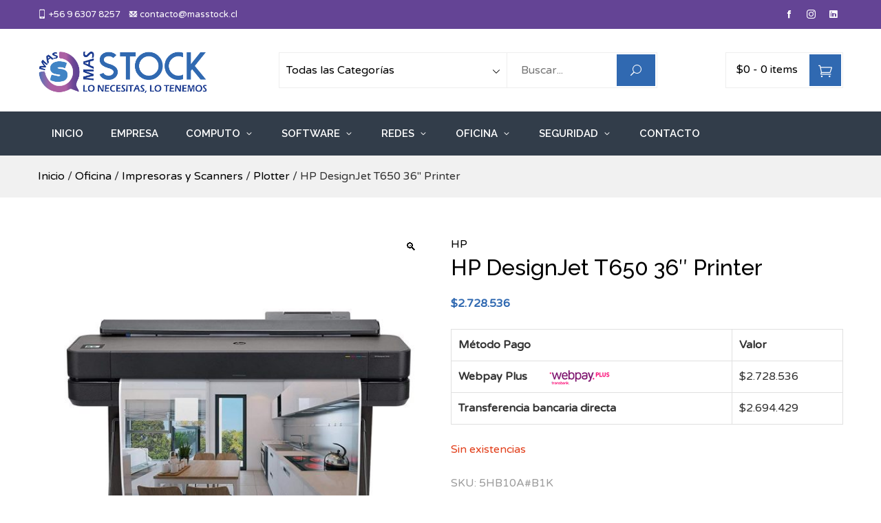

--- FILE ---
content_type: text/html; charset=UTF-8
request_url: https://www.masstock.cl/producto/hp-designjet-t650-36-in-printer/
body_size: 20520
content:
<!doctype html>
<html lang="es">
    <head>
        <meta charset="UTF-8">
        <meta name="viewport" content="width=device-width, initial-scale=1">
        <link rel="profile" href="https://gmpg.org/xfn/11">

        <meta name='robots' content='index, follow, max-image-preview:large, max-snippet:-1, max-video-preview:-1' />

	<!-- This site is optimized with the Yoast SEO plugin v24.7 - https://yoast.com/wordpress/plugins/seo/ -->
	<title>HP DesignJet T650 36&quot; Printer &#8211; Más Stock</title>
	<meta name="description" content="Ideal para profesionales que quieren imprimir mapas, dibujos técnico y renders con calidad de línea precisa y exacta y textos nítidos." />
	<link rel="canonical" href="https://www.masstock.cl/producto/hp-designjet-t650-36-in-printer/" />
	<meta property="og:locale" content="es_ES" />
	<meta property="og:type" content="article" />
	<meta property="og:title" content="HP DesignJet T650 36&quot; Printer &#8211; Más Stock" />
	<meta property="og:description" content="Ideal para profesionales que quieren imprimir mapas, dibujos técnico y renders con calidad de línea precisa y exacta y textos nítidos." />
	<meta property="og:url" content="https://www.masstock.cl/producto/hp-designjet-t650-36-in-printer/" />
	<meta property="og:site_name" content="Más Stock" />
	<meta property="article:modified_time" content="2022-05-22T15:57:35+00:00" />
	<meta property="og:image" content="https://www.masstock.cl/wp-content/uploads/2022/03/HPP-090-f1-1300.jpg" />
	<meta property="og:image:width" content="900" />
	<meta property="og:image:height" content="900" />
	<meta property="og:image:type" content="image/jpeg" />
	<meta name="twitter:card" content="summary_large_image" />
	<script type="application/ld+json" class="yoast-schema-graph">{"@context":"https://schema.org","@graph":[{"@type":"WebPage","@id":"https://www.masstock.cl/producto/hp-designjet-t650-36-in-printer/","url":"https://www.masstock.cl/producto/hp-designjet-t650-36-in-printer/","name":"HP DesignJet T650 36\" Printer &#8211; Más Stock","isPartOf":{"@id":"https://www.masstock.cl/#website"},"primaryImageOfPage":{"@id":"https://www.masstock.cl/producto/hp-designjet-t650-36-in-printer/#primaryimage"},"image":{"@id":"https://www.masstock.cl/producto/hp-designjet-t650-36-in-printer/#primaryimage"},"thumbnailUrl":"https://www.masstock.cl/wp-content/uploads/2022/03/HPP-090-f1-1300.jpg","datePublished":"2022-03-13T16:13:01+00:00","dateModified":"2022-05-22T15:57:35+00:00","description":"Ideal para profesionales que quieren imprimir mapas, dibujos técnico y renders con calidad de línea precisa y exacta y textos nítidos.","breadcrumb":{"@id":"https://www.masstock.cl/producto/hp-designjet-t650-36-in-printer/#breadcrumb"},"inLanguage":"es","potentialAction":[{"@type":"ReadAction","target":["https://www.masstock.cl/producto/hp-designjet-t650-36-in-printer/"]}]},{"@type":"ImageObject","inLanguage":"es","@id":"https://www.masstock.cl/producto/hp-designjet-t650-36-in-printer/#primaryimage","url":"https://www.masstock.cl/wp-content/uploads/2022/03/HPP-090-f1-1300.jpg","contentUrl":"https://www.masstock.cl/wp-content/uploads/2022/03/HPP-090-f1-1300.jpg","width":900,"height":900},{"@type":"BreadcrumbList","@id":"https://www.masstock.cl/producto/hp-designjet-t650-36-in-printer/#breadcrumb","itemListElement":[{"@type":"ListItem","position":1,"name":"Portada","item":"https://www.masstock.cl/"},{"@type":"ListItem","position":2,"name":"Tienda","item":"https://www.masstock.cl/tienda/"},{"@type":"ListItem","position":3,"name":"HP DesignJet T650 36&#8243; Printer"}]},{"@type":"WebSite","@id":"https://www.masstock.cl/#website","url":"https://www.masstock.cl/","name":"Más Stock","description":"Lo necesitas, lo tenemos","publisher":{"@id":"https://www.masstock.cl/#organization"},"potentialAction":[{"@type":"SearchAction","target":{"@type":"EntryPoint","urlTemplate":"https://www.masstock.cl/?s={search_term_string}"},"query-input":{"@type":"PropertyValueSpecification","valueRequired":true,"valueName":"search_term_string"}}],"inLanguage":"es"},{"@type":"Organization","@id":"https://www.masstock.cl/#organization","name":"Más Stock","url":"https://www.masstock.cl/","logo":{"@type":"ImageObject","inLanguage":"es","@id":"https://www.masstock.cl/#/schema/logo/image/","url":"https://www.masstock.cl/wp-content/uploads/2021/04/Logo.png","contentUrl":"https://www.masstock.cl/wp-content/uploads/2021/04/Logo.png","width":927,"height":259,"caption":"Más Stock"},"image":{"@id":"https://www.masstock.cl/#/schema/logo/image/"}}]}</script>
	<!-- / Yoast SEO plugin. -->


<link rel='dns-prefetch' href='//fonts.googleapis.com' />
<link rel="alternate" type="application/rss+xml" title="Más Stock &raquo; Feed" href="https://www.masstock.cl/feed/" />
<link rel="alternate" type="application/rss+xml" title="Más Stock &raquo; Feed de los comentarios" href="https://www.masstock.cl/comments/feed/" />
<link rel="alternate" type="application/rss+xml" title="Más Stock &raquo; Comentario HP DesignJet T650 36&#8243; Printer del feed" href="https://www.masstock.cl/producto/hp-designjet-t650-36-in-printer/feed/" />
<link rel="alternate" title="oEmbed (JSON)" type="application/json+oembed" href="https://www.masstock.cl/wp-json/oembed/1.0/embed?url=https%3A%2F%2Fwww.masstock.cl%2Fproducto%2Fhp-designjet-t650-36-in-printer%2F" />
<link rel="alternate" title="oEmbed (XML)" type="text/xml+oembed" href="https://www.masstock.cl/wp-json/oembed/1.0/embed?url=https%3A%2F%2Fwww.masstock.cl%2Fproducto%2Fhp-designjet-t650-36-in-printer%2F&#038;format=xml" />
<style id='wp-img-auto-sizes-contain-inline-css' type='text/css'>
img:is([sizes=auto i],[sizes^="auto," i]){contain-intrinsic-size:3000px 1500px}
/*# sourceURL=wp-img-auto-sizes-contain-inline-css */
</style>
<link rel='stylesheet' id='meta-store-woocommerce-style-css' href='https://www.masstock.cl/wp-content/themes/meta-store/woocommerce.css?ver=6.9' type='text/css' media='all' />
<style id='meta-store-woocommerce-style-inline-css' type='text/css'>
@font-face {
			font-family: "star";
			src: url("https://www.masstock.cl/wp-content/plugins/woocommerce/assets/fonts/star.eot");
			src: url("https://www.masstock.cl/wp-content/plugins/woocommerce/assets/fonts/star.eot?#iefix") format("embedded-opentype"),
				url("https://www.masstock.cl/wp-content/plugins/woocommerce/assets/fonts/star.woff") format("woff"),
				url("https://www.masstock.cl/wp-content/plugins/woocommerce/assets/fonts/star.ttf") format("truetype"),
				url("https://www.masstock.cl/wp-content/plugins/woocommerce/assets/fonts/star.svg#star") format("svg");
			font-weight: normal;
			font-style: normal;
		}
/*# sourceURL=meta-store-woocommerce-style-inline-css */
</style>
<style id='wp-emoji-styles-inline-css' type='text/css'>

	img.wp-smiley, img.emoji {
		display: inline !important;
		border: none !important;
		box-shadow: none !important;
		height: 1em !important;
		width: 1em !important;
		margin: 0 0.07em !important;
		vertical-align: -0.1em !important;
		background: none !important;
		padding: 0 !important;
	}
/*# sourceURL=wp-emoji-styles-inline-css */
</style>
<link rel='stylesheet' id='wp-block-library-css' href='https://www.masstock.cl/wp-includes/css/dist/block-library/style.min.css?ver=6.9' type='text/css' media='all' />
<link rel='stylesheet' id='wc-blocks-style-css' href='https://www.masstock.cl/wp-content/plugins/woocommerce/assets/client/blocks/wc-blocks.css?ver=wc-9.7.2' type='text/css' media='all' />
<style id='global-styles-inline-css' type='text/css'>
:root{--wp--preset--aspect-ratio--square: 1;--wp--preset--aspect-ratio--4-3: 4/3;--wp--preset--aspect-ratio--3-4: 3/4;--wp--preset--aspect-ratio--3-2: 3/2;--wp--preset--aspect-ratio--2-3: 2/3;--wp--preset--aspect-ratio--16-9: 16/9;--wp--preset--aspect-ratio--9-16: 9/16;--wp--preset--color--black: #000000;--wp--preset--color--cyan-bluish-gray: #abb8c3;--wp--preset--color--white: #ffffff;--wp--preset--color--pale-pink: #f78da7;--wp--preset--color--vivid-red: #cf2e2e;--wp--preset--color--luminous-vivid-orange: #ff6900;--wp--preset--color--luminous-vivid-amber: #fcb900;--wp--preset--color--light-green-cyan: #7bdcb5;--wp--preset--color--vivid-green-cyan: #00d084;--wp--preset--color--pale-cyan-blue: #8ed1fc;--wp--preset--color--vivid-cyan-blue: #0693e3;--wp--preset--color--vivid-purple: #9b51e0;--wp--preset--gradient--vivid-cyan-blue-to-vivid-purple: linear-gradient(135deg,rgb(6,147,227) 0%,rgb(155,81,224) 100%);--wp--preset--gradient--light-green-cyan-to-vivid-green-cyan: linear-gradient(135deg,rgb(122,220,180) 0%,rgb(0,208,130) 100%);--wp--preset--gradient--luminous-vivid-amber-to-luminous-vivid-orange: linear-gradient(135deg,rgb(252,185,0) 0%,rgb(255,105,0) 100%);--wp--preset--gradient--luminous-vivid-orange-to-vivid-red: linear-gradient(135deg,rgb(255,105,0) 0%,rgb(207,46,46) 100%);--wp--preset--gradient--very-light-gray-to-cyan-bluish-gray: linear-gradient(135deg,rgb(238,238,238) 0%,rgb(169,184,195) 100%);--wp--preset--gradient--cool-to-warm-spectrum: linear-gradient(135deg,rgb(74,234,220) 0%,rgb(151,120,209) 20%,rgb(207,42,186) 40%,rgb(238,44,130) 60%,rgb(251,105,98) 80%,rgb(254,248,76) 100%);--wp--preset--gradient--blush-light-purple: linear-gradient(135deg,rgb(255,206,236) 0%,rgb(152,150,240) 100%);--wp--preset--gradient--blush-bordeaux: linear-gradient(135deg,rgb(254,205,165) 0%,rgb(254,45,45) 50%,rgb(107,0,62) 100%);--wp--preset--gradient--luminous-dusk: linear-gradient(135deg,rgb(255,203,112) 0%,rgb(199,81,192) 50%,rgb(65,88,208) 100%);--wp--preset--gradient--pale-ocean: linear-gradient(135deg,rgb(255,245,203) 0%,rgb(182,227,212) 50%,rgb(51,167,181) 100%);--wp--preset--gradient--electric-grass: linear-gradient(135deg,rgb(202,248,128) 0%,rgb(113,206,126) 100%);--wp--preset--gradient--midnight: linear-gradient(135deg,rgb(2,3,129) 0%,rgb(40,116,252) 100%);--wp--preset--font-size--small: 13px;--wp--preset--font-size--medium: 20px;--wp--preset--font-size--large: 36px;--wp--preset--font-size--x-large: 42px;--wp--preset--font-family--inter: "Inter", sans-serif;--wp--preset--font-family--cardo: Cardo;--wp--preset--spacing--20: 0.44rem;--wp--preset--spacing--30: 0.67rem;--wp--preset--spacing--40: 1rem;--wp--preset--spacing--50: 1.5rem;--wp--preset--spacing--60: 2.25rem;--wp--preset--spacing--70: 3.38rem;--wp--preset--spacing--80: 5.06rem;--wp--preset--shadow--natural: 6px 6px 9px rgba(0, 0, 0, 0.2);--wp--preset--shadow--deep: 12px 12px 50px rgba(0, 0, 0, 0.4);--wp--preset--shadow--sharp: 6px 6px 0px rgba(0, 0, 0, 0.2);--wp--preset--shadow--outlined: 6px 6px 0px -3px rgb(255, 255, 255), 6px 6px rgb(0, 0, 0);--wp--preset--shadow--crisp: 6px 6px 0px rgb(0, 0, 0);}:where(.is-layout-flex){gap: 0.5em;}:where(.is-layout-grid){gap: 0.5em;}body .is-layout-flex{display: flex;}.is-layout-flex{flex-wrap: wrap;align-items: center;}.is-layout-flex > :is(*, div){margin: 0;}body .is-layout-grid{display: grid;}.is-layout-grid > :is(*, div){margin: 0;}:where(.wp-block-columns.is-layout-flex){gap: 2em;}:where(.wp-block-columns.is-layout-grid){gap: 2em;}:where(.wp-block-post-template.is-layout-flex){gap: 1.25em;}:where(.wp-block-post-template.is-layout-grid){gap: 1.25em;}.has-black-color{color: var(--wp--preset--color--black) !important;}.has-cyan-bluish-gray-color{color: var(--wp--preset--color--cyan-bluish-gray) !important;}.has-white-color{color: var(--wp--preset--color--white) !important;}.has-pale-pink-color{color: var(--wp--preset--color--pale-pink) !important;}.has-vivid-red-color{color: var(--wp--preset--color--vivid-red) !important;}.has-luminous-vivid-orange-color{color: var(--wp--preset--color--luminous-vivid-orange) !important;}.has-luminous-vivid-amber-color{color: var(--wp--preset--color--luminous-vivid-amber) !important;}.has-light-green-cyan-color{color: var(--wp--preset--color--light-green-cyan) !important;}.has-vivid-green-cyan-color{color: var(--wp--preset--color--vivid-green-cyan) !important;}.has-pale-cyan-blue-color{color: var(--wp--preset--color--pale-cyan-blue) !important;}.has-vivid-cyan-blue-color{color: var(--wp--preset--color--vivid-cyan-blue) !important;}.has-vivid-purple-color{color: var(--wp--preset--color--vivid-purple) !important;}.has-black-background-color{background-color: var(--wp--preset--color--black) !important;}.has-cyan-bluish-gray-background-color{background-color: var(--wp--preset--color--cyan-bluish-gray) !important;}.has-white-background-color{background-color: var(--wp--preset--color--white) !important;}.has-pale-pink-background-color{background-color: var(--wp--preset--color--pale-pink) !important;}.has-vivid-red-background-color{background-color: var(--wp--preset--color--vivid-red) !important;}.has-luminous-vivid-orange-background-color{background-color: var(--wp--preset--color--luminous-vivid-orange) !important;}.has-luminous-vivid-amber-background-color{background-color: var(--wp--preset--color--luminous-vivid-amber) !important;}.has-light-green-cyan-background-color{background-color: var(--wp--preset--color--light-green-cyan) !important;}.has-vivid-green-cyan-background-color{background-color: var(--wp--preset--color--vivid-green-cyan) !important;}.has-pale-cyan-blue-background-color{background-color: var(--wp--preset--color--pale-cyan-blue) !important;}.has-vivid-cyan-blue-background-color{background-color: var(--wp--preset--color--vivid-cyan-blue) !important;}.has-vivid-purple-background-color{background-color: var(--wp--preset--color--vivid-purple) !important;}.has-black-border-color{border-color: var(--wp--preset--color--black) !important;}.has-cyan-bluish-gray-border-color{border-color: var(--wp--preset--color--cyan-bluish-gray) !important;}.has-white-border-color{border-color: var(--wp--preset--color--white) !important;}.has-pale-pink-border-color{border-color: var(--wp--preset--color--pale-pink) !important;}.has-vivid-red-border-color{border-color: var(--wp--preset--color--vivid-red) !important;}.has-luminous-vivid-orange-border-color{border-color: var(--wp--preset--color--luminous-vivid-orange) !important;}.has-luminous-vivid-amber-border-color{border-color: var(--wp--preset--color--luminous-vivid-amber) !important;}.has-light-green-cyan-border-color{border-color: var(--wp--preset--color--light-green-cyan) !important;}.has-vivid-green-cyan-border-color{border-color: var(--wp--preset--color--vivid-green-cyan) !important;}.has-pale-cyan-blue-border-color{border-color: var(--wp--preset--color--pale-cyan-blue) !important;}.has-vivid-cyan-blue-border-color{border-color: var(--wp--preset--color--vivid-cyan-blue) !important;}.has-vivid-purple-border-color{border-color: var(--wp--preset--color--vivid-purple) !important;}.has-vivid-cyan-blue-to-vivid-purple-gradient-background{background: var(--wp--preset--gradient--vivid-cyan-blue-to-vivid-purple) !important;}.has-light-green-cyan-to-vivid-green-cyan-gradient-background{background: var(--wp--preset--gradient--light-green-cyan-to-vivid-green-cyan) !important;}.has-luminous-vivid-amber-to-luminous-vivid-orange-gradient-background{background: var(--wp--preset--gradient--luminous-vivid-amber-to-luminous-vivid-orange) !important;}.has-luminous-vivid-orange-to-vivid-red-gradient-background{background: var(--wp--preset--gradient--luminous-vivid-orange-to-vivid-red) !important;}.has-very-light-gray-to-cyan-bluish-gray-gradient-background{background: var(--wp--preset--gradient--very-light-gray-to-cyan-bluish-gray) !important;}.has-cool-to-warm-spectrum-gradient-background{background: var(--wp--preset--gradient--cool-to-warm-spectrum) !important;}.has-blush-light-purple-gradient-background{background: var(--wp--preset--gradient--blush-light-purple) !important;}.has-blush-bordeaux-gradient-background{background: var(--wp--preset--gradient--blush-bordeaux) !important;}.has-luminous-dusk-gradient-background{background: var(--wp--preset--gradient--luminous-dusk) !important;}.has-pale-ocean-gradient-background{background: var(--wp--preset--gradient--pale-ocean) !important;}.has-electric-grass-gradient-background{background: var(--wp--preset--gradient--electric-grass) !important;}.has-midnight-gradient-background{background: var(--wp--preset--gradient--midnight) !important;}.has-small-font-size{font-size: var(--wp--preset--font-size--small) !important;}.has-medium-font-size{font-size: var(--wp--preset--font-size--medium) !important;}.has-large-font-size{font-size: var(--wp--preset--font-size--large) !important;}.has-x-large-font-size{font-size: var(--wp--preset--font-size--x-large) !important;}
/*# sourceURL=global-styles-inline-css */
</style>

<style id='classic-theme-styles-inline-css' type='text/css'>
/*! This file is auto-generated */
.wp-block-button__link{color:#fff;background-color:#32373c;border-radius:9999px;box-shadow:none;text-decoration:none;padding:calc(.667em + 2px) calc(1.333em + 2px);font-size:1.125em}.wp-block-file__button{background:#32373c;color:#fff;text-decoration:none}
/*# sourceURL=/wp-includes/css/classic-themes.min.css */
</style>
<link rel='stylesheet' id='wp-components-css' href='https://www.masstock.cl/wp-includes/css/dist/components/style.min.css?ver=6.9' type='text/css' media='all' />
<link rel='stylesheet' id='wp-preferences-css' href='https://www.masstock.cl/wp-includes/css/dist/preferences/style.min.css?ver=6.9' type='text/css' media='all' />
<link rel='stylesheet' id='wp-block-editor-css' href='https://www.masstock.cl/wp-includes/css/dist/block-editor/style.min.css?ver=6.9' type='text/css' media='all' />
<link rel='stylesheet' id='popup-maker-block-library-style-css' href='https://www.masstock.cl/wp-content/plugins/popup-maker/dist/packages/block-library-style.css?ver=dbea705cfafe089d65f1' type='text/css' media='all' />
<link rel='stylesheet' id='extended-flat-rate-shipping-woocommerce-css' href='https://www.masstock.cl/wp-content/plugins/advanced-free-flat-shipping-woocommerce/public/css/extended-flat-rate-shipping-woocommerce-public.css?ver=1.6.4.61' type='text/css' media='all' />
<link rel='stylesheet' id='contact-form-7-css' href='https://www.masstock.cl/wp-content/plugins/contact-form-7/includes/css/styles.css?ver=6.1.2' type='text/css' media='all' />
<link rel='stylesheet' id='document-gallery-css' href='https://www.masstock.cl/wp-content/plugins/document-gallery/assets/css/style.min.css?ver=4.4.4' type='text/css' media='all' />
<link rel='stylesheet' id='advanced-flat-rate-shipping-for-woocommerce-css' href='https://www.masstock.cl/wp-content/plugins/woo-extra-flat-rate/public/css/advanced-flat-rate-shipping-for-woocommerce-public.css?ver=v4.4.0' type='text/css' media='all' />
<link rel='stylesheet' id='font-awesome-min-css' href='https://www.masstock.cl/wp-content/plugins/woo-extra-flat-rate/public/css/font-awesome.min.css?ver=v4.4.0' type='text/css' media='all' />
<link rel='stylesheet' id='photoswipe-css' href='https://www.masstock.cl/wp-content/plugins/woocommerce/assets/css/photoswipe/photoswipe.min.css?ver=9.7.2' type='text/css' media='all' />
<link rel='stylesheet' id='photoswipe-default-skin-css' href='https://www.masstock.cl/wp-content/plugins/woocommerce/assets/css/photoswipe/default-skin/default-skin.min.css?ver=9.7.2' type='text/css' media='all' />
<style id='woocommerce-inline-inline-css' type='text/css'>
.woocommerce form .form-row .required { visibility: visible; }
/*# sourceURL=woocommerce-inline-inline-css */
</style>
<link rel='stylesheet' id='wpos-slick-style-css' href='https://www.masstock.cl/wp-content/plugins/wp-logo-showcase-responsive-slider-slider/assets/css/slick.css?ver=3.8.3' type='text/css' media='all' />
<link rel='stylesheet' id='wpls-public-style-css' href='https://www.masstock.cl/wp-content/plugins/wp-logo-showcase-responsive-slider-slider/assets/css/wpls-public.css?ver=3.8.3' type='text/css' media='all' />
<link rel='stylesheet' id='brands-styles-css' href='https://www.masstock.cl/wp-content/plugins/woocommerce/assets/css/brands.css?ver=9.7.2' type='text/css' media='all' />
<link rel='stylesheet' id='elegant-icons-css' href='https://www.masstock.cl/wp-content/themes/meta-store/vendors/elegant-icons/elegant-icons.css?ver=6.9' type='text/css' media='' />
<link rel='stylesheet' id='materialdesignicons-css' href='https://www.masstock.cl/wp-content/themes/meta-store/vendors/materialdesignicons/materialdesignicons.css?ver=6.9' type='text/css' media='' />
<link rel='stylesheet' id='icofont-css' href='https://www.masstock.cl/wp-content/themes/meta-store/vendors/icofont/icofont.css?ver=6.9' type='text/css' media='' />
<link rel='stylesheet' id='chld_thm_cfg_parent-css' href='https://www.masstock.cl/wp-content/themes/meta-store/style.css?ver=6.9' type='text/css' media='all' />
<link rel='stylesheet' id='meta-store-fonts-css' href='//fonts.googleapis.com/css?family=Varela+Round%3A400%7CRaleway%3A100%2C200%2C300%2C400%2C500%2C600%2C700%2C800%2C900%2C100i%2C200i%2C300i%2C400i%2C500i%2C600i%2C700i%2C800i%2C900i&#038;subset=latin%2Clatin-ext' type='text/css' media='all' />
<link rel='stylesheet' id='meta-store-style-css' href='https://www.masstock.cl/wp-content/themes/meta-store-child/style.css?ver=1.0.9.1618261658' type='text/css' media='' />
<style id='meta-store-style-inline-css' type='text/css'>
.ms-site-title{position:absolute;clip:rect(1px,1px,1px,1px)}.ms-site-description{position:absolute;clip:rect(1px,1px,1px,1px)}.ms-site-title{color:#000000}.ms-site-description{color:#000000}.ms-container{width:1170px}body.ms-boxed #ms-page{width:1170px}body #ms-secondary{width:30%}body.ms-right-sidebar #ms-primary,body.ms-left-sidebar #ms-primary{width:70%}:root{--meta-store-primary-color:#3069b1}button,input[type='button'],input[type='reset'],input[type='submit'],.ms-top-header,.ms-header-style3 .ms-bottom-main-header,.ms-site-header-cart .ms-cart-icon,.ms-search-toggle a,.ms-toggle-menu-wrap .ms-toggle-label,.ms-mobile-search-form-close,.ms-contact-no .ms-contact-box > a,.ms-header-style3 .ms-header-bar,.ms-blog-layout1 .ms-archive-list .ms-archive-meta .ms-post-categories a,.error-404 .home-pg-btn,#ms-gotop,.woocommerce .button,.onsale,.demo_store,.widget_price_filter .ui-slider .ui-slider-handle,.widget_price_filter .ui-slider .ui-slider-range,.woocommerce-MyAccount-navigation ul li.is-active a,.product_list_widget li .remove_from_cart_button,body .tnp-widget-minimal input.tnp-submit{background:#3069b1}a:hover,a:focus,a:active,.ms-archive-list h3.ms-archive-title a:hover,.ms-archive-list .ms-archive-footer .ms-archive-read-more:hover,.ms-blog-layout2 .ms-archive-list .ms-post-categories a:hover,.ms-widget-area .widget ul a:hover,.wp-calendar-nav a:hover,.error-404 .page-title,ul.products li.product .ms-woocommerce-product-info .button,ul.products li.product .ms-woocommerce-product-info .added_to_cart,.woocommerce-tabs ul.tabs li.active a,.star-rating span::before,p.stars:hover a::before,p.stars.selected a.active::before,p.stars.selected a:not(.active)::before{color:#3069b1}.pagination a.page-numbers:hover,ul.products li.product .ms-woocommerce-product-info .button,ul.products li.product .ms-woocommerce-product-info .added_to_cart,.woocommerce-pagination .page-numbers li a:hover{border-color:#3069b1}.ms-widget-area .widget,.woocommerce-tabs ul.tabs li.active a{border-top-color:#3069b1}.comment-body:hover,.onsale:after{border-left-color:#3069b1}.onsale:after{border-right-color:#3069b1}.ms-preloader svg circle,.ms-preloader svg line{stroke:#3069b1}.ms-site-content h1,.ms-site-content h2,.ms-site-content h3,.ms-site-content h4,.ms-site-content h5,.ms-site-content h6{color:#000000}.ms-site-content{color:#333333}a{color:#000000}a:hover{color:#644495}.ms-page-banner{background-color:#573b82}.ms-page-banner .ms-page-title{color:#FFFFFF}.ms-breadcrumb-trail ul li{color:#FFFFFF}.ms-breadcrumb-trail ul li a,.ms-breadcrumb-trail ul li a:after{color:#FFFFFF}.ms-page-banner{padding:40px 0}.ms-top-header .ms-container{height:42px}.ms-top-header{background-color:rgba(100,68,149,1)}.ms-top-header,.ms-top-header *{color:#ffffff}.ms-top-header a{color:#FFFFFF}.ms-site-branding img.custom-logo{max-width:250px}.ms-top-footer-col .widget-title{color:#c8c8c8}.ms-bottom-footer{border-top-color:#444444}.ms-site-footer{color:#969696}.ms-site-footer a{color:#EEEEEE}body{font-family:'Varela Round',serif;font-weight:400;text-transform:none;text-decoration:none;font-size:16px;line-height:1.6;color:#333333}.ms-site-header ul.ms-main-menu > li > a,.ms-site-header .ms-main-navigation{font-family:'Raleway',serif;font-weight:600;text-transform:uppercase;text-decoration:none;font-size:15px;line-height:2}h1,h2,h3,h4,h5,h6{font-family:'Raleway',serif;font-weight:500;text-transform:none;text-decoration:none;line-height:1.3;color:#000000}@media screen and (max-width:1210px){.ms-container,.elementor-section.elementor-section-boxed.elementor-section-stretched>.elementor-container,.elementor-template-full-width .elementor-section.elementor-section-boxed>.elementor-container{width:100%;padding-left:40px;padding-right:40px}body.ms-boxed #ms-page{width:auto;margin:20px}}@media screen and (max-width:768px){}@media screen and (max-width:480px){}
/*# sourceURL=meta-store-style-inline-css */
</style>
<link rel='stylesheet' id='pwb-styles-frontend-css' href='https://www.masstock.cl/wp-content/plugins/perfect-woocommerce-brands/build/frontend/css/style.css?ver=3.5.0' type='text/css' media='all' />
<link rel='stylesheet' id='wcmmq-front-style-css' href='https://www.masstock.cl/wp-content/plugins/woo-min-max-quantity-step-control-single/assets/css/wcmmq-front.css?ver=1.0.0' type='text/css' media='all' />
		<script type="text/javascript">
			ajaxurl = typeof(ajaxurl) !== 'string' ? 'https://www.masstock.cl/wp-admin/admin-ajax.php' : ajaxurl;
		</script>
		<!--n2css--><!--n2js--><script type="text/javascript" src="https://www.masstock.cl/wp-includes/js/jquery/jquery.min.js?ver=3.7.1" id="jquery-core-js"></script>
<script type="text/javascript" src="https://www.masstock.cl/wp-includes/js/jquery/jquery-migrate.min.js?ver=3.4.1" id="jquery-migrate-js"></script>
<script type="text/javascript" src="https://www.masstock.cl/wp-content/plugins/advanced-free-flat-shipping-woocommerce/public/js/extended-flat-rate-shipping-woocommerce-public.js?ver=1.6.4.61" id="extended-flat-rate-shipping-woocommerce-js"></script>
<script type="text/javascript" src="https://www.masstock.cl/wp-content/plugins/woo-extra-flat-rate/public/js/advanced-flat-rate-shipping-for-woocommerce-public.js?ver=v4.4.0" id="advanced-flat-rate-shipping-for-woocommerce-js"></script>
<script type="text/javascript" src="https://www.masstock.cl/wp-content/plugins/woocommerce/assets/js/jquery-blockui/jquery.blockUI.min.js?ver=2.7.0-wc.9.7.2" id="jquery-blockui-js" defer="defer" data-wp-strategy="defer"></script>
<script type="text/javascript" id="wc-add-to-cart-js-extra">
/* <![CDATA[ */
var wc_add_to_cart_params = {"ajax_url":"/wp-admin/admin-ajax.php","wc_ajax_url":"/?wc-ajax=%%endpoint%%","i18n_view_cart":"Ver carrito","cart_url":"https://www.masstock.cl/cart/","is_cart":"","cart_redirect_after_add":"yes"};
//# sourceURL=wc-add-to-cart-js-extra
/* ]]> */
</script>
<script type="text/javascript" src="https://www.masstock.cl/wp-content/plugins/woocommerce/assets/js/frontend/add-to-cart.min.js?ver=9.7.2" id="wc-add-to-cart-js" defer="defer" data-wp-strategy="defer"></script>
<script type="text/javascript" src="https://www.masstock.cl/wp-content/plugins/woocommerce/assets/js/zoom/jquery.zoom.min.js?ver=1.7.21-wc.9.7.2" id="zoom-js" defer="defer" data-wp-strategy="defer"></script>
<script type="text/javascript" src="https://www.masstock.cl/wp-content/plugins/woocommerce/assets/js/flexslider/jquery.flexslider.min.js?ver=2.7.2-wc.9.7.2" id="flexslider-js" defer="defer" data-wp-strategy="defer"></script>
<script type="text/javascript" src="https://www.masstock.cl/wp-content/plugins/woocommerce/assets/js/photoswipe/photoswipe.min.js?ver=4.1.1-wc.9.7.2" id="photoswipe-js" defer="defer" data-wp-strategy="defer"></script>
<script type="text/javascript" src="https://www.masstock.cl/wp-content/plugins/woocommerce/assets/js/photoswipe/photoswipe-ui-default.min.js?ver=4.1.1-wc.9.7.2" id="photoswipe-ui-default-js" defer="defer" data-wp-strategy="defer"></script>
<script type="text/javascript" id="wc-single-product-js-extra">
/* <![CDATA[ */
var wc_single_product_params = {"i18n_required_rating_text":"Por favor elige una puntuaci\u00f3n","i18n_rating_options":["1 de 5 estrellas","2 de 5 estrellas","3 de 5 estrellas","4 de 5 estrellas","5 de 5 estrellas"],"i18n_product_gallery_trigger_text":"Ver galer\u00eda de im\u00e1genes a pantalla completa","review_rating_required":"yes","flexslider":{"rtl":false,"animation":"slide","smoothHeight":true,"directionNav":false,"controlNav":"thumbnails","slideshow":false,"animationSpeed":500,"animationLoop":false,"allowOneSlide":false},"zoom_enabled":"1","zoom_options":[],"photoswipe_enabled":"1","photoswipe_options":{"shareEl":false,"closeOnScroll":false,"history":false,"hideAnimationDuration":0,"showAnimationDuration":0},"flexslider_enabled":"1"};
//# sourceURL=wc-single-product-js-extra
/* ]]> */
</script>
<script type="text/javascript" src="https://www.masstock.cl/wp-content/plugins/woocommerce/assets/js/frontend/single-product.min.js?ver=9.7.2" id="wc-single-product-js" defer="defer" data-wp-strategy="defer"></script>
<script type="text/javascript" src="https://www.masstock.cl/wp-content/plugins/woocommerce/assets/js/js-cookie/js.cookie.min.js?ver=2.1.4-wc.9.7.2" id="js-cookie-js" defer="defer" data-wp-strategy="defer"></script>
<script type="text/javascript" id="woocommerce-js-extra">
/* <![CDATA[ */
var woocommerce_params = {"ajax_url":"/wp-admin/admin-ajax.php","wc_ajax_url":"/?wc-ajax=%%endpoint%%","i18n_password_show":"Mostrar contrase\u00f1a","i18n_password_hide":"Ocultar contrase\u00f1a"};
//# sourceURL=woocommerce-js-extra
/* ]]> */
</script>
<script type="text/javascript" src="https://www.masstock.cl/wp-content/plugins/woocommerce/assets/js/frontend/woocommerce.min.js?ver=9.7.2" id="woocommerce-js" defer="defer" data-wp-strategy="defer"></script>
<link rel="https://api.w.org/" href="https://www.masstock.cl/wp-json/" /><link rel="alternate" title="JSON" type="application/json" href="https://www.masstock.cl/wp-json/wp/v2/product/6456" /><link rel="EditURI" type="application/rsd+xml" title="RSD" href="https://www.masstock.cl/xmlrpc.php?rsd" />
<meta name="generator" content="WordPress 6.9" />
<meta name="generator" content="WooCommerce 9.7.2" />
<link rel='shortlink' href='https://www.masstock.cl/?p=6456' />

		<!-- GA Google Analytics @ https://m0n.co/ga -->
		<script async src="https://www.googletagmanager.com/gtag/js?id=UA-196126040-1"></script>
		<script>
			window.dataLayer = window.dataLayer || [];
			function gtag(){dataLayer.push(arguments);}
			gtag('js', new Date());
			gtag('config', 'UA-196126040-1');
		</script>

	<style type="text/css">
span.wcmmq_prefix {
    float: left;
    padding: 10px;
    margin: 0;
}
</style>	<noscript><style>.woocommerce-product-gallery{ opacity: 1 !important; }</style></noscript>
	<meta name="generator" content="Elementor 3.32.4; features: additional_custom_breakpoints; settings: css_print_method-external, google_font-enabled, font_display-auto">
<style type="text/css">.recentcomments a{display:inline !important;padding:0 !important;margin:0 !important;}</style>			<style>
				.e-con.e-parent:nth-of-type(n+4):not(.e-lazyloaded):not(.e-no-lazyload),
				.e-con.e-parent:nth-of-type(n+4):not(.e-lazyloaded):not(.e-no-lazyload) * {
					background-image: none !important;
				}
				@media screen and (max-height: 1024px) {
					.e-con.e-parent:nth-of-type(n+3):not(.e-lazyloaded):not(.e-no-lazyload),
					.e-con.e-parent:nth-of-type(n+3):not(.e-lazyloaded):not(.e-no-lazyload) * {
						background-image: none !important;
					}
				}
				@media screen and (max-height: 640px) {
					.e-con.e-parent:nth-of-type(n+2):not(.e-lazyloaded):not(.e-no-lazyload),
					.e-con.e-parent:nth-of-type(n+2):not(.e-lazyloaded):not(.e-no-lazyload) * {
						background-image: none !important;
					}
				}
			</style>
			<style class='wp-fonts-local' type='text/css'>
@font-face{font-family:Inter;font-style:normal;font-weight:300 900;font-display:fallback;src:url('https://www.masstock.cl/wp-content/plugins/woocommerce/assets/fonts/Inter-VariableFont_slnt,wght.woff2') format('woff2');font-stretch:normal;}
@font-face{font-family:Cardo;font-style:normal;font-weight:400;font-display:fallback;src:url('https://www.masstock.cl/wp-content/plugins/woocommerce/assets/fonts/cardo_normal_400.woff2') format('woff2');}
</style>
<link rel="icon" href="https://www.masstock.cl/wp-content/uploads/2021/04/cropped-favicon-32x32.jpg" sizes="32x32" />
<link rel="icon" href="https://www.masstock.cl/wp-content/uploads/2021/04/cropped-favicon-192x192.jpg" sizes="192x192" />
<link rel="apple-touch-icon" href="https://www.masstock.cl/wp-content/uploads/2021/04/cropped-favicon-180x180.jpg" />
<meta name="msapplication-TileImage" content="https://www.masstock.cl/wp-content/uploads/2021/04/cropped-favicon-270x270.jpg" />
    </head>

    <body class="wp-singular product-template-default single single-product postid-6456 wp-custom-logo wp-theme-meta-store wp-child-theme-meta-store-child theme-meta-store woocommerce woocommerce-page woocommerce-no-js meta-store-theme ms-wide ms-no-sidebar woocommerce-active elementor-default elementor-kit-457">
        
                    <a href="#" id="ms-gotop"><i class="arrow_carrot-up"></i></a>
            
        <div id="ms-page" class="ms-site">
            <a class="skip-link screen-reader-text" href="#ms-content">Skip to content</a>

                    <header id="ms-masthead" class="ms-site-header ms-header-style1">
                            <div class="ms-top-header ms-top-header-with-left-right">
                    <div class="ms-container">
                                                    <!-- left top header -->
                            <div class="ms-top-header-left">
                                        <div class="ms-top-txtblock">
            <a href="tel:56963078257"><i class="icofont-ui-touch-phone"></i> +56 9 6307 8257</a>
&nbsp;&nbsp;&nbsp;<i class="icofont-email"></i> contacto@masstock.cl        </div>
                                    </div>
                        
                        
                                                    <!-- right top header -->
                            <div class="ms-top-header-right">
                                            <ul class="ms-top-social-icons">
                                        <li><a href="https://www.facebook.com/masstockFB"><span class="icofont-facebook"></span></a></li>
                                                <li><a href="https://www.instagram.com/masstock.cl"><span class="icofont-instagram"></span></a></li>
                                                <li><a href="https://www.linkedin.com/in/mas-stock-mas-stock-3b0557210/"><span class="icofont-linkedin"></span></a></li>
                                    </ul>
                                        </div>
                                            </div>
                </div>
                            <div class="ms-main-header">
                        <div class="ms-top-main-header">
            <div class="ms-container">
                        <div class="ms-site-branding">
            <a href="https://www.masstock.cl/" class="custom-logo-link" rel="home"><img fetchpriority="high" width="927" height="259" src="https://www.masstock.cl/wp-content/uploads/2021/04/Logo.png" class="custom-logo" alt="Más Stock" decoding="async" srcset="https://www.masstock.cl/wp-content/uploads/2021/04/Logo.png 927w, https://www.masstock.cl/wp-content/uploads/2021/04/Logo-600x168.png 600w, https://www.masstock.cl/wp-content/uploads/2021/04/Logo-300x84.png 300w, https://www.masstock.cl/wp-content/uploads/2021/04/Logo-768x215.png 768w" sizes="(max-width: 927px) 100vw, 927px" /></a>            <div class="ms-site-title-description">
                                    <p class="ms-site-title"><a href="https://www.masstock.cl/" rel="home">Más Stock</a></p>
                                    <p class="ms-site-description">Lo necesitas, lo tenemos</p>
                            </div>
        </div><!-- .site-branding -->
        
                                                <form method="get" class="ms-product-search-form" action="https://www.masstock.cl/">
            <select  name='product_category' id='ms-product-category' class='ms-postform'>
	<option value='0' selected='selected'>Todas las Categorías</option>
	<option class="level-0" value="30">Sin categorizar</option>
	<option class="level-0" value="31">Computo</option>
	<option class="level-0" value="32">Accesorios para computación</option>
	<option class="level-0" value="33">Computadores</option>
	<option class="level-0" value="35">Almacenamiento</option>
	<option class="level-0" value="36">Memorias</option>
	<option class="level-0" value="37">Periféricos</option>
	<option class="level-0" value="38">Monitores y Proyectores</option>
	<option class="level-0" value="40">UPS</option>
	<option class="level-0" value="41">Software</option>
	<option class="level-0" value="42">Redes</option>
	<option class="level-0" value="44">Puntos de acceso</option>
	<option class="level-0" value="45">Adaptadores y controladores</option>
	<option class="level-0" value="46">Antenas</option>
	<option class="level-0" value="47">Routers</option>
	<option class="level-0" value="48">Cables</option>
	<option class="level-0" value="49">Accesorios para cableado</option>
	<option class="level-0" value="50">Conectores</option>
	<option class="level-0" value="52">Hubs y Switch</option>
	<option class="level-0" value="56">Herramientas</option>
	<option class="level-0" value="57">Oficina</option>
	<option class="level-0" value="58">Comunicaciones</option>
	<option class="level-0" value="59">Impresoras y Scanners</option>
	<option class="level-0" value="60">Consumibles</option>
	<option class="level-0" value="64">Seguridad</option>
	<option class="level-0" value="66">Vigilancia</option>
	<option class="level-0" value="67">Control de acceso</option>
	<option class="level-0" value="78">Audífonos y Auriculares</option>
	<option class="level-0" value="79">Todo-en-Uno</option>
	<option class="level-0" value="80">Computadores de Mesa</option>
	<option class="level-0" value="81">Portátiles</option>
	<option class="level-0" value="82">Servidores</option>
	<option class="level-0" value="83">Tablets</option>
	<option class="level-0" value="85">Cables</option>
	<option class="level-0" value="86">Accesorios para computadores de mesa</option>
	<option class="level-0" value="87">Mouse pads y wrist pads</option>
	<option class="level-0" value="88">Accesorios para Portátiles</option>
	<option class="level-0" value="89">Seguridad</option>
	<option class="level-0" value="92">Adaptadores y Controladoras</option>
	<option class="level-0" value="93">Cables</option>
	<option class="level-0" value="94">Discos Duros Externos</option>
	<option class="level-0" value="95">Discos Ópticos Externos</option>
	<option class="level-0" value="96">Discos Duros Internos</option>
	<option class="level-0" value="97">Almacenamiento de Redes (NAS)</option>
	<option class="level-0" value="98">SSD</option>
	<option class="level-0" value="101">Módulos RAM</option>
	<option class="level-0" value="102">Unidades Flash USB</option>
	<option class="level-0" value="103">Monitores</option>
	<option class="level-0" value="104">Accesorios Monitores</option>
	<option class="level-0" value="105">Accesorios Proyectores</option>
	<option class="level-0" value="106">Proyectores</option>
	<option class="level-0" value="108">Teclados</option>
	<option class="level-0" value="109">Mouse</option>
	<option class="level-0" value="110">USB Hubs</option>
	<option class="level-0" value="111">Sillas</option>
	<option class="level-0" value="114">Video Conferencia</option>
	<option class="level-0" value="117">Kit de Impresión</option>
	<option class="level-0" value="119">Impresoras INK-JET</option>
	<option class="level-0" value="120">Impresoras de Etiquetas</option>
	<option class="level-0" value="121">Impresoras Láser</option>
	<option class="level-0" value="122">Impresoras Multifuncionales</option>
	<option class="level-0" value="123">Escáners</option>
	<option class="level-0" value="126">Webcams</option>
	<option class="level-0" value="133">Cámaras Análogas</option>
	<option class="level-0" value="134">DVRs</option>
	<option class="level-0" value="135">Cámaras de Red</option>
	<option class="level-0" value="136">NVRs</option>
	<option class="level-0" value="138">Tarjetas</option>
	<option class="level-0" value="139">Sistemas de Puerta</option>
	<option class="level-0" value="140">Kits</option>
	<option class="level-0" value="141">Paneles</option>
	<option class="level-0" value="144">Aplicaciones para negocio y oficina</option>
	<option class="level-0" value="145">Software para Servidores Enterprise</option>
	<option class="level-0" value="146">Sistema Operativo</option>
	<option class="level-0" value="147">Aplicaciones de Seguridad</option>
	<option class="level-0" value="178">Discos Ópticos Internos</option>
	<option class="level-0" value="211">Componentes</option>
	<option class="level-0" value="212">Motherboards</option>
	<option class="level-0" value="218">Fuentes de Poder</option>
	<option class="level-0" value="225">Tarjetas de video</option>
	<option class="level-0" value="229">Procesadores</option>
	<option class="level-0" value="230">Mochilas</option>
	<option class="level-0" value="231">RAM para Servidores</option>
	<option class="level-0" value="236">Plotter</option>
	<option class="level-0" value="244">i3 Technologies</option>
	<option class="level-0" value="245">Pantallas Interactivas</option>
	<option class="level-0" value="246">Mini Computador OPS</option>
	<option class="level-0" value="247">Presentación Inhalámbrica</option>
	<option class="level-0" value="248">Cubos Interactivos</option>
	<option class="level-0" value="249">Licencias</option>
	<option class="level-0" value="250">Accesorios</option>
</select>
            <input type="search" class="ms-search-field" placeholder="Buscar..." value="" name="s" title="Search for:" />
            <input type="hidden" name="post_type" value="product" />
            <button type="submit" class="ms-search-submit" type="search"><i class="icon_search"></i></button>
        </form>
                            
                    <div class="ms-cart-search ms-cart-active">
                                <div id="ms-site-header-cart" class="ms-site-header-cart">
            <a href="https://www.masstock.cl/cart/" class="ms-cart-icon"><span class="icon_cart_alt"></span></a>
            <div class="ms-cart-price ">
                        <a class="ms-cart-contents" href="https://www.masstock.cl/cart/" title="View your shopping cart">
                        <span class="ms-cart-amount">&#036;0</span> - <span class="ms-cart-count">0 items</span>
        </a>
                    </div>
        </div>
        
                                                    <div class="ms-mobile-search-wrap">
                                <div class="ms-search-toggle"><a href="#"><i class="icon_search"></i></a></div>
                                        <div class="ms-mobile-product-search-form-wrap">
            <form method="get" class="ms-product-search-form ms-mobile-product-search-form" action="https://www.masstock.cl/">
                <select  name='product_category' id='ms-product-category' class='ms-postform'>
	<option value='0' selected='selected'>Todas las Categorías</option>
	<option class="level-0" value="30">Sin categorizar</option>
	<option class="level-0" value="31">Computo</option>
	<option class="level-0" value="32">Accesorios para computación</option>
	<option class="level-0" value="33">Computadores</option>
	<option class="level-0" value="35">Almacenamiento</option>
	<option class="level-0" value="36">Memorias</option>
	<option class="level-0" value="37">Periféricos</option>
	<option class="level-0" value="38">Monitores y Proyectores</option>
	<option class="level-0" value="40">UPS</option>
	<option class="level-0" value="41">Software</option>
	<option class="level-0" value="42">Redes</option>
	<option class="level-0" value="44">Puntos de acceso</option>
	<option class="level-0" value="45">Adaptadores y controladores</option>
	<option class="level-0" value="46">Antenas</option>
	<option class="level-0" value="47">Routers</option>
	<option class="level-0" value="48">Cables</option>
	<option class="level-0" value="49">Accesorios para cableado</option>
	<option class="level-0" value="50">Conectores</option>
	<option class="level-0" value="52">Hubs y Switch</option>
	<option class="level-0" value="56">Herramientas</option>
	<option class="level-0" value="57">Oficina</option>
	<option class="level-0" value="58">Comunicaciones</option>
	<option class="level-0" value="59">Impresoras y Scanners</option>
	<option class="level-0" value="60">Consumibles</option>
	<option class="level-0" value="64">Seguridad</option>
	<option class="level-0" value="66">Vigilancia</option>
	<option class="level-0" value="67">Control de acceso</option>
	<option class="level-0" value="78">Audífonos y Auriculares</option>
	<option class="level-0" value="79">Todo-en-Uno</option>
	<option class="level-0" value="80">Computadores de Mesa</option>
	<option class="level-0" value="81">Portátiles</option>
	<option class="level-0" value="82">Servidores</option>
	<option class="level-0" value="83">Tablets</option>
	<option class="level-0" value="85">Cables</option>
	<option class="level-0" value="86">Accesorios para computadores de mesa</option>
	<option class="level-0" value="87">Mouse pads y wrist pads</option>
	<option class="level-0" value="88">Accesorios para Portátiles</option>
	<option class="level-0" value="89">Seguridad</option>
	<option class="level-0" value="92">Adaptadores y Controladoras</option>
	<option class="level-0" value="93">Cables</option>
	<option class="level-0" value="94">Discos Duros Externos</option>
	<option class="level-0" value="95">Discos Ópticos Externos</option>
	<option class="level-0" value="96">Discos Duros Internos</option>
	<option class="level-0" value="97">Almacenamiento de Redes (NAS)</option>
	<option class="level-0" value="98">SSD</option>
	<option class="level-0" value="101">Módulos RAM</option>
	<option class="level-0" value="102">Unidades Flash USB</option>
	<option class="level-0" value="103">Monitores</option>
	<option class="level-0" value="104">Accesorios Monitores</option>
	<option class="level-0" value="105">Accesorios Proyectores</option>
	<option class="level-0" value="106">Proyectores</option>
	<option class="level-0" value="108">Teclados</option>
	<option class="level-0" value="109">Mouse</option>
	<option class="level-0" value="110">USB Hubs</option>
	<option class="level-0" value="111">Sillas</option>
	<option class="level-0" value="114">Video Conferencia</option>
	<option class="level-0" value="117">Kit de Impresión</option>
	<option class="level-0" value="119">Impresoras INK-JET</option>
	<option class="level-0" value="120">Impresoras de Etiquetas</option>
	<option class="level-0" value="121">Impresoras Láser</option>
	<option class="level-0" value="122">Impresoras Multifuncionales</option>
	<option class="level-0" value="123">Escáners</option>
	<option class="level-0" value="126">Webcams</option>
	<option class="level-0" value="133">Cámaras Análogas</option>
	<option class="level-0" value="134">DVRs</option>
	<option class="level-0" value="135">Cámaras de Red</option>
	<option class="level-0" value="136">NVRs</option>
	<option class="level-0" value="138">Tarjetas</option>
	<option class="level-0" value="139">Sistemas de Puerta</option>
	<option class="level-0" value="140">Kits</option>
	<option class="level-0" value="141">Paneles</option>
	<option class="level-0" value="144">Aplicaciones para negocio y oficina</option>
	<option class="level-0" value="145">Software para Servidores Enterprise</option>
	<option class="level-0" value="146">Sistema Operativo</option>
	<option class="level-0" value="147">Aplicaciones de Seguridad</option>
	<option class="level-0" value="178">Discos Ópticos Internos</option>
	<option class="level-0" value="211">Componentes</option>
	<option class="level-0" value="212">Motherboards</option>
	<option class="level-0" value="218">Fuentes de Poder</option>
	<option class="level-0" value="225">Tarjetas de video</option>
	<option class="level-0" value="229">Procesadores</option>
	<option class="level-0" value="230">Mochilas</option>
	<option class="level-0" value="231">RAM para Servidores</option>
	<option class="level-0" value="236">Plotter</option>
	<option class="level-0" value="244">i3 Technologies</option>
	<option class="level-0" value="245">Pantallas Interactivas</option>
	<option class="level-0" value="246">Mini Computador OPS</option>
	<option class="level-0" value="247">Presentación Inhalámbrica</option>
	<option class="level-0" value="248">Cubos Interactivos</option>
	<option class="level-0" value="249">Licencias</option>
	<option class="level-0" value="250">Accesorios</option>
</select>
                <input type="search" class="ms-search-field" placeholder="Buscar..." value="" name="s" title="Search for:" />
                <input type="hidden" name="post_type" value="product" />
                <button type="submit" class="ms-search-submit" type="search"><i class="icon_search"></i></button>
            </form>
            <a class="ms-mobile-search-form-close" href="#"><i class="icon_close"></i></a>
        </div>
                                    </div>
                                            </div>
                            </div>
        </div>

        <div class="ms-bottom-main-header">
            <div class="ms-container">
                                                    
                        <nav id="ms-site-navigation" role="navigation" class="ms-main-navigation" aria-label="Main Menu">
            <ul id="menu-main-menu" class="ms-main-menu"><li id="menu-item-604" class="menu-item menu-item-type-post_type menu-item-object-page menu-item-home menu-item-604"><a href="https://www.masstock.cl/">Inicio</a></li>
<li id="menu-item-769" class="menu-item menu-item-type-post_type menu-item-object-page menu-item-769"><a href="https://www.masstock.cl/empresa/">Empresa</a></li>
<li id="menu-item-636" class="menu-item menu-item-type-taxonomy menu-item-object-product_cat menu-item-has-children menu-item-636"><a href="https://www.masstock.cl/categoria-producto/computo/">Computo</a>
<ul class="sub-menu">
	<li id="menu-item-642" class="menu-item menu-item-type-taxonomy menu-item-object-product_cat menu-item-has-children menu-item-642"><a href="https://www.masstock.cl/categoria-producto/computo/computadores/">Computadores</a>
	<ul class="sub-menu">
		<li id="menu-item-963" class="menu-item menu-item-type-taxonomy menu-item-object-product_cat menu-item-963"><a href="https://www.masstock.cl/categoria-producto/computo/computadores/todo-en-uno/">Todo-en-Uno</a></li>
		<li id="menu-item-964" class="menu-item menu-item-type-taxonomy menu-item-object-product_cat menu-item-964"><a href="https://www.masstock.cl/categoria-producto/computo/computadores/computadores-de-mesa/">Computadores de Mesa</a></li>
		<li id="menu-item-965" class="menu-item menu-item-type-taxonomy menu-item-object-product_cat menu-item-965"><a href="https://www.masstock.cl/categoria-producto/computo/computadores/portatiles/">Portátiles</a></li>
		<li id="menu-item-966" class="menu-item menu-item-type-taxonomy menu-item-object-product_cat menu-item-966"><a href="https://www.masstock.cl/categoria-producto/computo/computadores/servidores/">Servidores</a></li>
		<li id="menu-item-967" class="menu-item menu-item-type-taxonomy menu-item-object-product_cat menu-item-967"><a href="https://www.masstock.cl/categoria-producto/computo/computadores/tablets/">Tablets</a></li>
	</ul>
</li>
	<li id="menu-item-3694" class="menu-item menu-item-type-taxonomy menu-item-object-product_cat menu-item-has-children menu-item-3694"><a href="https://www.masstock.cl/categoria-producto/computo/componentes/">Componentes</a>
	<ul class="sub-menu">
		<li id="menu-item-3695" class="menu-item menu-item-type-taxonomy menu-item-object-product_cat menu-item-3695"><a href="https://www.masstock.cl/categoria-producto/computo/componentes/motherboards/">Motherboards</a></li>
		<li id="menu-item-3832" class="menu-item menu-item-type-taxonomy menu-item-object-product_cat menu-item-3832"><a href="https://www.masstock.cl/categoria-producto/computo/componentes/fuentes-de-poder/">Fuentes de Poder</a></li>
		<li id="menu-item-4053" class="menu-item menu-item-type-taxonomy menu-item-object-product_cat menu-item-4053"><a href="https://www.masstock.cl/categoria-producto/computo/componentes/tarjetas-de-video/">Tarjetas de video</a></li>
		<li id="menu-item-5284" class="menu-item menu-item-type-taxonomy menu-item-object-product_cat menu-item-5284"><a href="https://www.masstock.cl/categoria-producto/computo/componentes/procesadores/">Procesadores</a></li>
	</ul>
</li>
	<li id="menu-item-643" class="menu-item menu-item-type-taxonomy menu-item-object-product_cat menu-item-has-children menu-item-643"><a href="https://www.masstock.cl/categoria-producto/computo/accesorios-para-computacion/">Accesorios para computación</a>
	<ul class="sub-menu">
		<li id="menu-item-977" class="menu-item menu-item-type-taxonomy menu-item-object-product_cat menu-item-977"><a href="https://www.masstock.cl/categoria-producto/computo/accesorios-para-computacion/cables-accesorios-para-computacion/">Cables</a></li>
		<li id="menu-item-1041" class="menu-item menu-item-type-taxonomy menu-item-object-product_cat menu-item-1041"><a href="https://www.masstock.cl/categoria-producto/computo/accesorios-para-computacion/webcams/">Webcams</a></li>
		<li id="menu-item-978" class="menu-item menu-item-type-taxonomy menu-item-object-product_cat menu-item-978"><a href="https://www.masstock.cl/categoria-producto/computo/accesorios-para-computacion/accesorios-para-computadores-de-mesa/">Accesorios para computadores de mesa</a></li>
		<li id="menu-item-979" class="menu-item menu-item-type-taxonomy menu-item-object-product_cat menu-item-979"><a href="https://www.masstock.cl/categoria-producto/computo/accesorios-para-computacion/mouse-pads-y-wrist-pads/">Mouse pads y wrist pads</a></li>
		<li id="menu-item-981" class="menu-item menu-item-type-taxonomy menu-item-object-product_cat menu-item-981"><a href="https://www.masstock.cl/categoria-producto/computo/accesorios-para-computacion/accesorios-para-portatiles/">Accesorios para Portátiles</a></li>
		<li id="menu-item-982" class="menu-item menu-item-type-taxonomy menu-item-object-product_cat menu-item-982"><a href="https://www.masstock.cl/categoria-producto/computo/accesorios-para-computacion/seguridad-accesorios-para-computacion/">Seguridad</a></li>
	</ul>
</li>
	<li id="menu-item-644" class="menu-item menu-item-type-taxonomy menu-item-object-product_cat menu-item-has-children menu-item-644"><a href="https://www.masstock.cl/categoria-producto/computo/monitores-y-proyectores/">Monitores y Proyectores</a>
	<ul class="sub-menu">
		<li id="menu-item-997" class="menu-item menu-item-type-taxonomy menu-item-object-product_cat menu-item-997"><a href="https://www.masstock.cl/categoria-producto/computo/monitores-y-proyectores/monitores/">Monitores</a></li>
		<li id="menu-item-998" class="menu-item menu-item-type-taxonomy menu-item-object-product_cat menu-item-998"><a href="https://www.masstock.cl/categoria-producto/computo/monitores-y-proyectores/accesorios-monitores/">Accesorios Monitores</a></li>
		<li id="menu-item-1000" class="menu-item menu-item-type-taxonomy menu-item-object-product_cat menu-item-1000"><a href="https://www.masstock.cl/categoria-producto/computo/monitores-y-proyectores/proyectores/">Proyectores</a></li>
		<li id="menu-item-999" class="menu-item menu-item-type-taxonomy menu-item-object-product_cat menu-item-999"><a href="https://www.masstock.cl/categoria-producto/computo/monitores-y-proyectores/accesorios-proyectores/">Accesorios Proyectores</a></li>
	</ul>
</li>
	<li id="menu-item-645" class="menu-item menu-item-type-taxonomy menu-item-object-product_cat menu-item-has-children menu-item-645"><a href="https://www.masstock.cl/categoria-producto/computo/almacenamiento/">Almacenamiento</a>
	<ul class="sub-menu">
		<li id="menu-item-989" class="menu-item menu-item-type-taxonomy menu-item-object-product_cat menu-item-989"><a href="https://www.masstock.cl/categoria-producto/computo/almacenamiento/discos-duros-internos/">Discos Duros Internos</a></li>
		<li id="menu-item-987" class="menu-item menu-item-type-taxonomy menu-item-object-product_cat menu-item-987"><a href="https://www.masstock.cl/categoria-producto/computo/almacenamiento/discos-duros-externos/">Discos Duros Externos</a></li>
		<li id="menu-item-991" class="menu-item menu-item-type-taxonomy menu-item-object-product_cat menu-item-991"><a href="https://www.masstock.cl/categoria-producto/computo/almacenamiento/ssd/">SSD</a></li>
		<li id="menu-item-984" class="menu-item menu-item-type-taxonomy menu-item-object-product_cat menu-item-984"><a href="https://www.masstock.cl/categoria-producto/computo/almacenamiento/accesorios-almacenamiento/">Accesorios</a></li>
		<li id="menu-item-985" class="menu-item menu-item-type-taxonomy menu-item-object-product_cat menu-item-985"><a href="https://www.masstock.cl/categoria-producto/computo/almacenamiento/adaptadores-y-controladoras/">Adaptadores y Controladoras</a></li>
		<li id="menu-item-986" class="menu-item menu-item-type-taxonomy menu-item-object-product_cat menu-item-986"><a href="https://www.masstock.cl/categoria-producto/computo/almacenamiento/cables-almacenamiento/">Cables</a></li>
		<li id="menu-item-2110" class="menu-item menu-item-type-taxonomy menu-item-object-product_cat menu-item-2110"><a href="https://www.masstock.cl/categoria-producto/computo/almacenamiento/discos-opticos-internos/">Discos Ópticos Internos</a></li>
		<li id="menu-item-988" class="menu-item menu-item-type-taxonomy menu-item-object-product_cat menu-item-988"><a href="https://www.masstock.cl/categoria-producto/computo/almacenamiento/discos-opticos-externos/">Discos Ópticos Externos</a></li>
		<li id="menu-item-990" class="menu-item menu-item-type-taxonomy menu-item-object-product_cat menu-item-990"><a href="https://www.masstock.cl/categoria-producto/computo/almacenamiento/almacenamiento-de-redes-nas/">Almacenamiento de Redes (NAS)</a></li>
	</ul>
</li>
	<li id="menu-item-646" class="menu-item menu-item-type-taxonomy menu-item-object-product_cat menu-item-has-children menu-item-646"><a href="https://www.masstock.cl/categoria-producto/computo/memorias/">Memorias</a>
	<ul class="sub-menu">
		<li id="menu-item-995" class="menu-item menu-item-type-taxonomy menu-item-object-product_cat menu-item-995"><a href="https://www.masstock.cl/categoria-producto/computo/memorias/modulos-ram/">Módulos RAM</a></li>
		<li id="menu-item-5092" class="menu-item menu-item-type-taxonomy menu-item-object-product_cat menu-item-5092"><a href="https://www.masstock.cl/categoria-producto/computo/memorias/ram-para-servidores/">RAM para Servidores</a></li>
		<li id="menu-item-996" class="menu-item menu-item-type-taxonomy menu-item-object-product_cat menu-item-996"><a href="https://www.masstock.cl/categoria-producto/computo/memorias/unidades-flash-usb/">Unidades Flash USB</a></li>
	</ul>
</li>
	<li id="menu-item-647" class="menu-item menu-item-type-taxonomy menu-item-object-product_cat menu-item-has-children menu-item-647"><a href="https://www.masstock.cl/categoria-producto/computo/perifericos/">Periféricos</a>
	<ul class="sub-menu">
		<li id="menu-item-1003" class="menu-item menu-item-type-taxonomy menu-item-object-product_cat menu-item-1003"><a href="https://www.masstock.cl/categoria-producto/computo/perifericos/teclados/">Teclados</a></li>
		<li id="menu-item-1004" class="menu-item menu-item-type-taxonomy menu-item-object-product_cat menu-item-1004"><a href="https://www.masstock.cl/categoria-producto/computo/perifericos/mouse/">Mouse</a></li>
		<li id="menu-item-1006" class="menu-item menu-item-type-taxonomy menu-item-object-product_cat menu-item-1006"><a href="https://www.masstock.cl/categoria-producto/computo/perifericos/audifonos-y-auriculares/">Audífonos y Auriculares</a></li>
		<li id="menu-item-1005" class="menu-item menu-item-type-taxonomy menu-item-object-product_cat menu-item-1005"><a href="https://www.masstock.cl/categoria-producto/computo/perifericos/usb-hubs/">USB Hubs</a></li>
	</ul>
</li>
	<li id="menu-item-648" class="menu-item menu-item-type-taxonomy menu-item-object-product_cat menu-item-648"><a href="https://www.masstock.cl/categoria-producto/computo/ups/">UPS</a></li>
</ul>
</li>
<li id="menu-item-637" class="menu-item menu-item-type-taxonomy menu-item-object-product_cat menu-item-has-children menu-item-637"><a href="https://www.masstock.cl/categoria-producto/software/">Software</a>
<ul class="sub-menu">
	<li id="menu-item-1093" class="menu-item menu-item-type-taxonomy menu-item-object-product_cat menu-item-1093"><a href="https://www.masstock.cl/categoria-producto/software/aplicaciones-para-negocio-y-oficina/">Aplicaciones para negocio y oficina</a></li>
	<li id="menu-item-1094" class="menu-item menu-item-type-taxonomy menu-item-object-product_cat menu-item-1094"><a href="https://www.masstock.cl/categoria-producto/software/software-para-servidores-enterprise/">Software para Servidores Enterprise</a></li>
	<li id="menu-item-1095" class="menu-item menu-item-type-taxonomy menu-item-object-product_cat menu-item-1095"><a href="https://www.masstock.cl/categoria-producto/software/sistema-operativo/">Sistema Operativo</a></li>
	<li id="menu-item-1096" class="menu-item menu-item-type-taxonomy menu-item-object-product_cat menu-item-1096"><a href="https://www.masstock.cl/categoria-producto/software/aplicaciones-de-seguridad-software/">Aplicaciones de Seguridad</a></li>
</ul>
</li>
<li id="menu-item-638" class="menu-item menu-item-type-taxonomy menu-item-object-product_cat menu-item-has-children menu-item-638"><a href="https://www.masstock.cl/categoria-producto/redes/">Redes</a>
<ul class="sub-menu">
	<li id="menu-item-651" class="menu-item menu-item-type-taxonomy menu-item-object-product_cat menu-item-651"><a href="https://www.masstock.cl/categoria-producto/redes/puntos-de-acceso/">Puntos de acceso</a></li>
	<li id="menu-item-652" class="menu-item menu-item-type-taxonomy menu-item-object-product_cat menu-item-652"><a href="https://www.masstock.cl/categoria-producto/redes/adaptadores-y-controladores/">Adaptadores y controladores</a></li>
	<li id="menu-item-653" class="menu-item menu-item-type-taxonomy menu-item-object-product_cat menu-item-653"><a href="https://www.masstock.cl/categoria-producto/redes/antenas/">Antenas</a></li>
	<li id="menu-item-654" class="menu-item menu-item-type-taxonomy menu-item-object-product_cat menu-item-654"><a href="https://www.masstock.cl/categoria-producto/redes/routers/">Routers</a></li>
	<li id="menu-item-660" class="menu-item menu-item-type-taxonomy menu-item-object-product_cat menu-item-660"><a href="https://www.masstock.cl/categoria-producto/redes/cables/">Cables</a></li>
	<li id="menu-item-655" class="menu-item menu-item-type-taxonomy menu-item-object-product_cat menu-item-655"><a href="https://www.masstock.cl/categoria-producto/redes/accesorios-para-cableado/">Accesorios para cableado</a></li>
	<li id="menu-item-656" class="menu-item menu-item-type-taxonomy menu-item-object-product_cat menu-item-656"><a href="https://www.masstock.cl/categoria-producto/redes/conectores/">Conectores</a></li>
	<li id="menu-item-658" class="menu-item menu-item-type-taxonomy menu-item-object-product_cat menu-item-658"><a href="https://www.masstock.cl/categoria-producto/redes/hubs-y-switch/">Hubs y Switch</a></li>
	<li id="menu-item-661" class="menu-item menu-item-type-taxonomy menu-item-object-product_cat menu-item-661"><a href="https://www.masstock.cl/categoria-producto/redes/herramientas/">Herramientas</a></li>
</ul>
</li>
<li id="menu-item-639" class="menu-item menu-item-type-taxonomy menu-item-object-product_cat current-product-ancestor current-menu-parent current-product-parent menu-item-has-children menu-item-639"><a href="https://www.masstock.cl/categoria-producto/oficina/">Oficina</a>
<ul class="sub-menu">
	<li id="menu-item-1013" class="menu-item menu-item-type-taxonomy menu-item-object-product_cat menu-item-1013"><a href="https://www.masstock.cl/categoria-producto/oficina/comunicaciones/video-conferencia/">Video Conferencia</a></li>
	<li id="menu-item-6949" class="menu-item menu-item-type-post_type menu-item-object-page menu-item-6949"><a href="https://www.masstock.cl/i3-technologies/">i3 Technologies</a></li>
	<li id="menu-item-668" class="menu-item menu-item-type-taxonomy menu-item-object-product_cat current-product-ancestor current-menu-parent current-product-parent menu-item-has-children menu-item-668"><a href="https://www.masstock.cl/categoria-producto/oficina/impresoras-y-scanners/">Impresoras y Scanners</a>
	<ul class="sub-menu">
		<li id="menu-item-1019" class="menu-item menu-item-type-taxonomy menu-item-object-product_cat menu-item-1019"><a href="https://www.masstock.cl/categoria-producto/oficina/impresoras-y-scanners/impresoras-ink-jet/">Impresoras INK-JET</a></li>
		<li id="menu-item-1020" class="menu-item menu-item-type-taxonomy menu-item-object-product_cat menu-item-1020"><a href="https://www.masstock.cl/categoria-producto/oficina/impresoras-y-scanners/impresoras-de-etiquetas/">Impresoras de Etiquetas</a></li>
		<li id="menu-item-1021" class="menu-item menu-item-type-taxonomy menu-item-object-product_cat menu-item-1021"><a href="https://www.masstock.cl/categoria-producto/oficina/impresoras-y-scanners/impresoras-laser/">Impresoras Láser</a></li>
		<li id="menu-item-1022" class="menu-item menu-item-type-taxonomy menu-item-object-product_cat menu-item-1022"><a href="https://www.masstock.cl/categoria-producto/oficina/impresoras-y-scanners/impresoras-multifuncionales/">Impresoras Multifuncionales</a></li>
		<li id="menu-item-5806" class="menu-item menu-item-type-taxonomy menu-item-object-product_cat current-product-ancestor current-menu-parent current-product-parent menu-item-5806"><a href="https://www.masstock.cl/categoria-producto/oficina/impresoras-y-scanners/plotter/">Plotter</a></li>
		<li id="menu-item-1023" class="menu-item menu-item-type-taxonomy menu-item-object-product_cat menu-item-1023"><a href="https://www.masstock.cl/categoria-producto/oficina/impresoras-y-scanners/escaners/">Escáners</a></li>
	</ul>
</li>
	<li id="menu-item-669" class="menu-item menu-item-type-taxonomy menu-item-object-product_cat menu-item-has-children menu-item-669"><a href="https://www.masstock.cl/categoria-producto/oficina/consumibles/">Consumibles</a>
	<ul class="sub-menu">
		<li id="menu-item-1014" class="menu-item menu-item-type-taxonomy menu-item-object-product_cat menu-item-1014"><a href="https://www.masstock.cl/categoria-producto/oficina/consumibles/cartuchos-de-toner-e-ink-jet/">Cartuchos de Toner e INK-JET</a></li>
		<li id="menu-item-1015" class="menu-item menu-item-type-taxonomy menu-item-object-product_cat menu-item-1015"><a href="https://www.masstock.cl/categoria-producto/oficina/consumibles/cintas-de-impresion/">Cintas de Impresión</a></li>
		<li id="menu-item-1016" class="menu-item menu-item-type-taxonomy menu-item-object-product_cat menu-item-1016"><a href="https://www.masstock.cl/categoria-producto/oficina/consumibles/kit-de-impresion/">Kit de Impresión</a></li>
	</ul>
</li>
	<li id="menu-item-1009" class="menu-item menu-item-type-taxonomy menu-item-object-product_cat menu-item-1009"><a href="https://www.masstock.cl/categoria-producto/oficina/muebles/sillas/">Sillas</a></li>
	<li id="menu-item-4677" class="menu-item menu-item-type-taxonomy menu-item-object-product_cat menu-item-4677"><a href="https://www.masstock.cl/categoria-producto/oficina/mochilas/">Mochilas</a></li>
</ul>
</li>
<li id="menu-item-640" class="menu-item menu-item-type-taxonomy menu-item-object-product_cat menu-item-has-children menu-item-640"><a href="https://www.masstock.cl/categoria-producto/seguridad/">Seguridad</a>
<ul class="sub-menu">
	<li id="menu-item-675" class="menu-item menu-item-type-taxonomy menu-item-object-product_cat menu-item-has-children menu-item-675"><a href="https://www.masstock.cl/categoria-producto/seguridad/vigilancia/">Vigilancia</a>
	<ul class="sub-menu">
		<li id="menu-item-1080" class="menu-item menu-item-type-taxonomy menu-item-object-product_cat menu-item-1080"><a href="https://www.masstock.cl/categoria-producto/seguridad/vigilancia/camaras-analogas/">Cámaras Análogas</a></li>
		<li id="menu-item-1081" class="menu-item menu-item-type-taxonomy menu-item-object-product_cat menu-item-1081"><a href="https://www.masstock.cl/categoria-producto/seguridad/vigilancia/dvrs/">DVRs</a></li>
		<li id="menu-item-1082" class="menu-item menu-item-type-taxonomy menu-item-object-product_cat menu-item-1082"><a href="https://www.masstock.cl/categoria-producto/seguridad/vigilancia/camaras-de-red/">Cámaras de Red</a></li>
		<li id="menu-item-1083" class="menu-item menu-item-type-taxonomy menu-item-object-product_cat menu-item-1083"><a href="https://www.masstock.cl/categoria-producto/seguridad/vigilancia/nvrs/">NVRs</a></li>
	</ul>
</li>
	<li id="menu-item-676" class="menu-item menu-item-type-taxonomy menu-item-object-product_cat menu-item-has-children menu-item-676"><a href="https://www.masstock.cl/categoria-producto/seguridad/control-de-acceso/">Control de acceso</a>
	<ul class="sub-menu">
		<li id="menu-item-1086" class="menu-item menu-item-type-taxonomy menu-item-object-product_cat menu-item-1086"><a href="https://www.masstock.cl/categoria-producto/seguridad/control-de-acceso/tarjetas/">Tarjetas</a></li>
		<li id="menu-item-1087" class="menu-item menu-item-type-taxonomy menu-item-object-product_cat menu-item-1087"><a href="https://www.masstock.cl/categoria-producto/seguridad/control-de-acceso/sistemas-de-puerta/">Sistemas de Puerta</a></li>
		<li id="menu-item-1088" class="menu-item menu-item-type-taxonomy menu-item-object-product_cat menu-item-1088"><a href="https://www.masstock.cl/categoria-producto/seguridad/control-de-acceso/kits/">Kits</a></li>
		<li id="menu-item-1089" class="menu-item menu-item-type-taxonomy menu-item-object-product_cat menu-item-1089"><a href="https://www.masstock.cl/categoria-producto/seguridad/control-de-acceso/paneles/">Paneles</a></li>
	</ul>
</li>
</ul>
</li>
<li id="menu-item-455" class="menu-item menu-item-type-post_type menu-item-object-page menu-item-455"><a href="https://www.masstock.cl/contacto/">Contacto</a></li>
</ul>            <a href="#" class="ms-menu-toggle"><span></span></a>
        </nav><!-- #site-navigation -->
                    </div>
        </div>
                    </div>
                    </header><!-- #masthead -->
        <div class="ms-woocommerce-breadcrumb"><div class="ms-container"><nav class="woocommerce-breadcrumb" aria-label="Breadcrumb"><a href="https://www.masstock.cl">Inicio</a>&nbsp;&#47;&nbsp;<a href="https://www.masstock.cl/categoria-producto/oficina/">Oficina</a>&nbsp;&#47;&nbsp;<a href="https://www.masstock.cl/categoria-producto/oficina/impresoras-y-scanners/">Impresoras y Scanners</a>&nbsp;&#47;&nbsp;<a href="https://www.masstock.cl/categoria-producto/oficina/impresoras-y-scanners/plotter/">Plotter</a>&nbsp;&#47;&nbsp;HP DesignJet T650 36&#8243; Printer</nav></div></div>
            <div id="ms-content" class="ms-site-content">
                
	<div class="ms-container"><div class="ms-content-wrap"><div id="ms-primary" class="ms-content-area">
					
			<div class="woocommerce-notices-wrapper"></div><div id="product-6456" class="product type-product post-6456 status-publish first outofstock product_cat-impresoras-y-scanners product_cat-oficina product_cat-plotter has-post-thumbnail shipping-taxable purchasable product-type-simple">
    <div class="ms-product-detail">

        <div class="ms-product-gallery">
            <div class="ms-product-gallery-box">
                <div class="woocommerce-product-gallery woocommerce-product-gallery--with-images woocommerce-product-gallery--columns-4 images" data-columns="4" style="opacity: 0; transition: opacity .25s ease-in-out;">
	<div class="woocommerce-product-gallery__wrapper">
		<div data-thumb="https://www.masstock.cl/wp-content/uploads/2022/03/HPP-090-f1-1300-100x100.jpg" data-thumb-alt="HP DesignJet T650 36&quot; Printer" data-thumb-srcset="https://www.masstock.cl/wp-content/uploads/2022/03/HPP-090-f1-1300-100x100.jpg 100w, https://www.masstock.cl/wp-content/uploads/2022/03/HPP-090-f1-1300-400x400.jpg 400w, https://www.masstock.cl/wp-content/uploads/2022/03/HPP-090-f1-1300-600x600.jpg 600w, https://www.masstock.cl/wp-content/uploads/2022/03/HPP-090-f1-1300-300x300.jpg 300w, https://www.masstock.cl/wp-content/uploads/2022/03/HPP-090-f1-1300-150x150.jpg 150w, https://www.masstock.cl/wp-content/uploads/2022/03/HPP-090-f1-1300-768x768.jpg 768w, https://www.masstock.cl/wp-content/uploads/2022/03/HPP-090-f1-1300.jpg 900w"  data-thumb-sizes="(max-width: 100px) 100vw, 100px" class="woocommerce-product-gallery__image"><a href="https://www.masstock.cl/wp-content/uploads/2022/03/HPP-090-f1-1300.jpg"><img width="600" height="600" src="https://www.masstock.cl/wp-content/uploads/2022/03/HPP-090-f1-1300-600x600.jpg" class="wp-post-image" alt="HP DesignJet T650 36&quot; Printer" data-caption="" data-src="https://www.masstock.cl/wp-content/uploads/2022/03/HPP-090-f1-1300.jpg" data-large_image="https://www.masstock.cl/wp-content/uploads/2022/03/HPP-090-f1-1300.jpg" data-large_image_width="900" data-large_image_height="900" decoding="async" srcset="https://www.masstock.cl/wp-content/uploads/2022/03/HPP-090-f1-1300-600x600.jpg 600w, https://www.masstock.cl/wp-content/uploads/2022/03/HPP-090-f1-1300-400x400.jpg 400w, https://www.masstock.cl/wp-content/uploads/2022/03/HPP-090-f1-1300-100x100.jpg 100w, https://www.masstock.cl/wp-content/uploads/2022/03/HPP-090-f1-1300-300x300.jpg 300w, https://www.masstock.cl/wp-content/uploads/2022/03/HPP-090-f1-1300-150x150.jpg 150w, https://www.masstock.cl/wp-content/uploads/2022/03/HPP-090-f1-1300-768x768.jpg 768w, https://www.masstock.cl/wp-content/uploads/2022/03/HPP-090-f1-1300.jpg 900w" sizes="(max-width: 600px) 100vw, 600px" /></a></div><div data-thumb="https://www.masstock.cl/wp-content/uploads/2022/03/HPP-090-f2-1300-100x100.jpg" data-thumb-alt="HP DesignJet T650 36&quot; Printer - Imagen 2" data-thumb-srcset="https://www.masstock.cl/wp-content/uploads/2022/03/HPP-090-f2-1300-100x100.jpg 100w, https://www.masstock.cl/wp-content/uploads/2022/03/HPP-090-f2-1300-400x400.jpg 400w, https://www.masstock.cl/wp-content/uploads/2022/03/HPP-090-f2-1300-600x600.jpg 600w, https://www.masstock.cl/wp-content/uploads/2022/03/HPP-090-f2-1300-300x300.jpg 300w, https://www.masstock.cl/wp-content/uploads/2022/03/HPP-090-f2-1300-150x150.jpg 150w, https://www.masstock.cl/wp-content/uploads/2022/03/HPP-090-f2-1300-768x768.jpg 768w, https://www.masstock.cl/wp-content/uploads/2022/03/HPP-090-f2-1300.jpg 900w"  data-thumb-sizes="(max-width: 100px) 100vw, 100px" class="woocommerce-product-gallery__image"><a href="https://www.masstock.cl/wp-content/uploads/2022/03/HPP-090-f2-1300.jpg"><img width="600" height="600" src="https://www.masstock.cl/wp-content/uploads/2022/03/HPP-090-f2-1300-600x600.jpg" class="" alt="HP DesignJet T650 36&quot; Printer - Imagen 2" data-caption="" data-src="https://www.masstock.cl/wp-content/uploads/2022/03/HPP-090-f2-1300.jpg" data-large_image="https://www.masstock.cl/wp-content/uploads/2022/03/HPP-090-f2-1300.jpg" data-large_image_width="900" data-large_image_height="900" decoding="async" srcset="https://www.masstock.cl/wp-content/uploads/2022/03/HPP-090-f2-1300-600x600.jpg 600w, https://www.masstock.cl/wp-content/uploads/2022/03/HPP-090-f2-1300-400x400.jpg 400w, https://www.masstock.cl/wp-content/uploads/2022/03/HPP-090-f2-1300-100x100.jpg 100w, https://www.masstock.cl/wp-content/uploads/2022/03/HPP-090-f2-1300-300x300.jpg 300w, https://www.masstock.cl/wp-content/uploads/2022/03/HPP-090-f2-1300-150x150.jpg 150w, https://www.masstock.cl/wp-content/uploads/2022/03/HPP-090-f2-1300-768x768.jpg 768w, https://www.masstock.cl/wp-content/uploads/2022/03/HPP-090-f2-1300.jpg 900w" sizes="(max-width: 600px) 100vw, 600px" /></a></div><div data-thumb="https://www.masstock.cl/wp-content/uploads/2022/03/HPP-090_HPP-090-F3_1641485566910-1300-100x100.jpg" data-thumb-alt="HP DesignJet T650 36&quot; Printer - Imagen 3" data-thumb-srcset="https://www.masstock.cl/wp-content/uploads/2022/03/HPP-090_HPP-090-F3_1641485566910-1300-100x100.jpg 100w, https://www.masstock.cl/wp-content/uploads/2022/03/HPP-090_HPP-090-F3_1641485566910-1300-400x400.jpg 400w, https://www.masstock.cl/wp-content/uploads/2022/03/HPP-090_HPP-090-F3_1641485566910-1300-600x600.jpg 600w, https://www.masstock.cl/wp-content/uploads/2022/03/HPP-090_HPP-090-F3_1641485566910-1300-300x300.jpg 300w, https://www.masstock.cl/wp-content/uploads/2022/03/HPP-090_HPP-090-F3_1641485566910-1300-150x150.jpg 150w, https://www.masstock.cl/wp-content/uploads/2022/03/HPP-090_HPP-090-F3_1641485566910-1300-768x768.jpg 768w, https://www.masstock.cl/wp-content/uploads/2022/03/HPP-090_HPP-090-F3_1641485566910-1300.jpg 1000w"  data-thumb-sizes="(max-width: 100px) 100vw, 100px" class="woocommerce-product-gallery__image"><a href="https://www.masstock.cl/wp-content/uploads/2022/03/HPP-090_HPP-090-F3_1641485566910-1300.jpg"><img loading="lazy" width="600" height="600" src="https://www.masstock.cl/wp-content/uploads/2022/03/HPP-090_HPP-090-F3_1641485566910-1300-600x600.jpg" class="" alt="HP DesignJet T650 36&quot; Printer - Imagen 3" data-caption="" data-src="https://www.masstock.cl/wp-content/uploads/2022/03/HPP-090_HPP-090-F3_1641485566910-1300.jpg" data-large_image="https://www.masstock.cl/wp-content/uploads/2022/03/HPP-090_HPP-090-F3_1641485566910-1300.jpg" data-large_image_width="1000" data-large_image_height="1000" decoding="async" srcset="https://www.masstock.cl/wp-content/uploads/2022/03/HPP-090_HPP-090-F3_1641485566910-1300-600x600.jpg 600w, https://www.masstock.cl/wp-content/uploads/2022/03/HPP-090_HPP-090-F3_1641485566910-1300-400x400.jpg 400w, https://www.masstock.cl/wp-content/uploads/2022/03/HPP-090_HPP-090-F3_1641485566910-1300-100x100.jpg 100w, https://www.masstock.cl/wp-content/uploads/2022/03/HPP-090_HPP-090-F3_1641485566910-1300-300x300.jpg 300w, https://www.masstock.cl/wp-content/uploads/2022/03/HPP-090_HPP-090-F3_1641485566910-1300-150x150.jpg 150w, https://www.masstock.cl/wp-content/uploads/2022/03/HPP-090_HPP-090-F3_1641485566910-1300-768x768.jpg 768w, https://www.masstock.cl/wp-content/uploads/2022/03/HPP-090_HPP-090-F3_1641485566910-1300.jpg 1000w" sizes="(max-width: 600px) 100vw, 600px" /></a></div><div data-thumb="https://www.masstock.cl/wp-content/uploads/2022/03/HPP-090_HPP-090-F4_1641485569362-1300-100x100.jpg" data-thumb-alt="HP DesignJet T650 36&quot; Printer - Imagen 4" data-thumb-srcset="https://www.masstock.cl/wp-content/uploads/2022/03/HPP-090_HPP-090-F4_1641485569362-1300-100x100.jpg 100w, https://www.masstock.cl/wp-content/uploads/2022/03/HPP-090_HPP-090-F4_1641485569362-1300-400x400.jpg 400w, https://www.masstock.cl/wp-content/uploads/2022/03/HPP-090_HPP-090-F4_1641485569362-1300-600x600.jpg 600w, https://www.masstock.cl/wp-content/uploads/2022/03/HPP-090_HPP-090-F4_1641485569362-1300-300x300.jpg 300w, https://www.masstock.cl/wp-content/uploads/2022/03/HPP-090_HPP-090-F4_1641485569362-1300-150x150.jpg 150w, https://www.masstock.cl/wp-content/uploads/2022/03/HPP-090_HPP-090-F4_1641485569362-1300-768x768.jpg 768w, https://www.masstock.cl/wp-content/uploads/2022/03/HPP-090_HPP-090-F4_1641485569362-1300.jpg 1000w"  data-thumb-sizes="(max-width: 100px) 100vw, 100px" class="woocommerce-product-gallery__image"><a href="https://www.masstock.cl/wp-content/uploads/2022/03/HPP-090_HPP-090-F4_1641485569362-1300.jpg"><img loading="lazy" width="600" height="600" src="https://www.masstock.cl/wp-content/uploads/2022/03/HPP-090_HPP-090-F4_1641485569362-1300-600x600.jpg" class="" alt="HP DesignJet T650 36&quot; Printer - Imagen 4" data-caption="" data-src="https://www.masstock.cl/wp-content/uploads/2022/03/HPP-090_HPP-090-F4_1641485569362-1300.jpg" data-large_image="https://www.masstock.cl/wp-content/uploads/2022/03/HPP-090_HPP-090-F4_1641485569362-1300.jpg" data-large_image_width="1000" data-large_image_height="1000" decoding="async" srcset="https://www.masstock.cl/wp-content/uploads/2022/03/HPP-090_HPP-090-F4_1641485569362-1300-600x600.jpg 600w, https://www.masstock.cl/wp-content/uploads/2022/03/HPP-090_HPP-090-F4_1641485569362-1300-400x400.jpg 400w, https://www.masstock.cl/wp-content/uploads/2022/03/HPP-090_HPP-090-F4_1641485569362-1300-100x100.jpg 100w, https://www.masstock.cl/wp-content/uploads/2022/03/HPP-090_HPP-090-F4_1641485569362-1300-300x300.jpg 300w, https://www.masstock.cl/wp-content/uploads/2022/03/HPP-090_HPP-090-F4_1641485569362-1300-150x150.jpg 150w, https://www.masstock.cl/wp-content/uploads/2022/03/HPP-090_HPP-090-F4_1641485569362-1300-768x768.jpg 768w, https://www.masstock.cl/wp-content/uploads/2022/03/HPP-090_HPP-090-F4_1641485569362-1300.jpg 1000w" sizes="(max-width: 600px) 100vw, 600px" /></a></div><div data-thumb="https://www.masstock.cl/wp-content/uploads/2022/03/HPP-090_HPP-090-F5_1641485572098-1300-100x100.jpg" data-thumb-alt="HP DesignJet T650 36&quot; Printer - Imagen 5" data-thumb-srcset="https://www.masstock.cl/wp-content/uploads/2022/03/HPP-090_HPP-090-F5_1641485572098-1300-100x100.jpg 100w, https://www.masstock.cl/wp-content/uploads/2022/03/HPP-090_HPP-090-F5_1641485572098-1300-400x400.jpg 400w, https://www.masstock.cl/wp-content/uploads/2022/03/HPP-090_HPP-090-F5_1641485572098-1300-600x600.jpg 600w, https://www.masstock.cl/wp-content/uploads/2022/03/HPP-090_HPP-090-F5_1641485572098-1300-300x300.jpg 300w, https://www.masstock.cl/wp-content/uploads/2022/03/HPP-090_HPP-090-F5_1641485572098-1300-150x150.jpg 150w, https://www.masstock.cl/wp-content/uploads/2022/03/HPP-090_HPP-090-F5_1641485572098-1300-768x768.jpg 768w, https://www.masstock.cl/wp-content/uploads/2022/03/HPP-090_HPP-090-F5_1641485572098-1300.jpg 1000w"  data-thumb-sizes="(max-width: 100px) 100vw, 100px" class="woocommerce-product-gallery__image"><a href="https://www.masstock.cl/wp-content/uploads/2022/03/HPP-090_HPP-090-F5_1641485572098-1300.jpg"><img loading="lazy" width="600" height="600" src="https://www.masstock.cl/wp-content/uploads/2022/03/HPP-090_HPP-090-F5_1641485572098-1300-600x600.jpg" class="" alt="HP DesignJet T650 36&quot; Printer - Imagen 5" data-caption="" data-src="https://www.masstock.cl/wp-content/uploads/2022/03/HPP-090_HPP-090-F5_1641485572098-1300.jpg" data-large_image="https://www.masstock.cl/wp-content/uploads/2022/03/HPP-090_HPP-090-F5_1641485572098-1300.jpg" data-large_image_width="1000" data-large_image_height="1000" decoding="async" srcset="https://www.masstock.cl/wp-content/uploads/2022/03/HPP-090_HPP-090-F5_1641485572098-1300-600x600.jpg 600w, https://www.masstock.cl/wp-content/uploads/2022/03/HPP-090_HPP-090-F5_1641485572098-1300-400x400.jpg 400w, https://www.masstock.cl/wp-content/uploads/2022/03/HPP-090_HPP-090-F5_1641485572098-1300-100x100.jpg 100w, https://www.masstock.cl/wp-content/uploads/2022/03/HPP-090_HPP-090-F5_1641485572098-1300-300x300.jpg 300w, https://www.masstock.cl/wp-content/uploads/2022/03/HPP-090_HPP-090-F5_1641485572098-1300-150x150.jpg 150w, https://www.masstock.cl/wp-content/uploads/2022/03/HPP-090_HPP-090-F5_1641485572098-1300-768x768.jpg 768w, https://www.masstock.cl/wp-content/uploads/2022/03/HPP-090_HPP-090-F5_1641485572098-1300.jpg 1000w" sizes="(max-width: 600px) 100vw, 600px" /></a></div>	</div>
</div>
            </div>
        </div>

        <div class="ms-product-summary">
            <div class="pwb-single-product-brands pwb-clearfix"><a href="https://www.masstock.cl/marca/hp/" title="Ver marca">HP</a></div><h1 class="product_title entry-title">HP DesignJet T650 36&#8243; Printer</h1><p class="price"><span class="woocommerce-Price-amount amount"><bdi><span class="woocommerce-Price-currencySymbol">&#36;</span>2.728.536</bdi></span></p>
<table>
<tr><td><strong>Método Pago</strong></td><td><strong>Valor</strong></td></tr><tr><td><strong>Webpay Plus <img src="https://www.masstock.cl/wp-content/plugins/transbank-webpay-plus-rest/images/webpay.png" alt="Webpay Plus" /></strong></td><td><span class="woocommerce-Price-amount amount"><bdi><span class="woocommerce-Price-currencySymbol">&#36;</span>2.728.536</bdi></span></td></tr><tr><td><strong>Transferencia bancaria directa </strong></td><td><span class="woocommerce-Price-amount amount"><bdi><span class="woocommerce-Price-currencySymbol">&#36;</span>2.694.429</bdi></span></td></tr></table><p class="stock out-of-stock">Sin existencias</p>
<div class="product_meta">

	
	
		<span class="sku_wrapper">SKU: <span class="sku">5HB10A#B1K</span></span>

	
	<span class="posted_in">Categorías: <a href="https://www.masstock.cl/categoria-producto/oficina/impresoras-y-scanners/" rel="tag">Impresoras y Scanners</a>, <a href="https://www.masstock.cl/categoria-producto/oficina/" rel="tag">Oficina</a>, <a href="https://www.masstock.cl/categoria-producto/oficina/impresoras-y-scanners/plotter/" rel="tag">Plotter</a></span>
	
	
</div>
        </div>
    </div>

    
    <div class="woocommerce-tabs wc-tabs-wrapper">
        <ul class="tabs wc-tabs" role="tablist">
                            <li class="additional_information_tab" id="tab-title-additional_information" role="tab" aria-controls="tab-additional_information">
                    <a href="#tab-additional_information">
                        Información adicional                    </a>
                </li>
                            <li class="pwb_tab_tab" id="tab-title-pwb_tab" role="tab" aria-controls="tab-pwb_tab">
                    <a href="#tab-pwb_tab">
                        Marca                    </a>
                </li>
                            <li class="reviews_tab" id="tab-title-reviews" role="tab" aria-controls="tab-reviews">
                    <a href="#tab-reviews">
                        Valoraciones (0)                    </a>
                </li>
                    </ul>
        <div class="wc-tab-content">
                            <div class="woocommerce-Tabs-panel woocommerce-Tabs-panel--additional_information panel entry-content wc-tab" id="tab-additional_information" role="tabpanel" aria-labelledby="tab-title-additional_information">
                    
	<h2>Información adicional</h2>

<table class="woocommerce-product-attributes shop_attributes" aria-label="Detalles del producto">
			<tr class="woocommerce-product-attributes-item woocommerce-product-attributes-item--weight">
			<th class="woocommerce-product-attributes-item__label" scope="row">Peso</th>
			<td class="woocommerce-product-attributes-item__value">56 kg</td>
		</tr>
			<tr class="woocommerce-product-attributes-item woocommerce-product-attributes-item--dimensions">
			<th class="woocommerce-product-attributes-item__label" scope="row">Dimensiones</th>
			<td class="woocommerce-product-attributes-item__value">60 &times; 147 &times; 60 cm</td>
		</tr>
	</table>
                </div>
                            <div class="woocommerce-Tabs-panel woocommerce-Tabs-panel--pwb_tab panel entry-content wc-tab" id="tab-pwb_tab" role="tabpanel" aria-labelledby="tab-title-pwb_tab">
                    
		<h2>Marca</h2>
									<div id="tab-pwb_tab-content">
					<h3>HP</h3>
																</div>
								                </div>
                            <div class="woocommerce-Tabs-panel woocommerce-Tabs-panel--reviews panel entry-content wc-tab" id="tab-reviews" role="tabpanel" aria-labelledby="tab-title-reviews">
                    <div id="reviews" class="woocommerce-Reviews">
	<div id="comments">
		<h2 class="woocommerce-Reviews-title">
			Valoraciones		</h2>

					<p class="woocommerce-noreviews">No hay valoraciones aún.</p>
			</div>

			<div id="review_form_wrapper">
			<div id="review_form">
					<div id="respond" class="comment-respond">
		<span id="reply-title" class="comment-reply-title" role="heading" aria-level="3">Sé el primero en valorar &ldquo;HP DesignJet T650 36&#8243; Printer&rdquo; <small><a rel="nofollow" id="cancel-comment-reply-link" href="/producto/hp-designjet-t650-36-in-printer/#respond" style="display:none;">Cancelar la respuesta</a></small></span><form action="https://www.masstock.cl/wp-comments-post.php" method="post" id="commentform" class="comment-form"><p class="comment-notes"><span id="email-notes">Tu dirección de correo electrónico no será publicada.</span> <span class="required-field-message">Los campos obligatorios están marcados con <span class="required">*</span></span></p><div class="comment-form-rating"><label for="rating" id="comment-form-rating-label">Tu puntuación&nbsp;<span class="required">*</span></label><select name="rating" id="rating" required>
						<option value="">Puntuar&hellip;</option>
						<option value="5">Perfecto</option>
						<option value="4">Bueno</option>
						<option value="3">Normal</option>
						<option value="2">No está tan mal</option>
						<option value="1">Muy pobre</option>
					</select></div><p class="comment-form-comment"><label for="comment">Tu valoración&nbsp;<span class="required">*</span></label><textarea id="comment" name="comment" cols="45" rows="8" required></textarea></p><p class="comment-form-author"><label for="author">Nombre&nbsp;<span class="required">*</span></label><input id="author" name="author" type="text" autocomplete="name" value="" size="30" required /></p>
<p class="comment-form-email"><label for="email">Correo electrónico&nbsp;<span class="required">*</span></label><input id="email" name="email" type="email" autocomplete="email" value="" size="30" required /></p>
<p class="comment-form-cookies-consent"><input id="wp-comment-cookies-consent" name="wp-comment-cookies-consent" type="checkbox" value="yes" /> <label for="wp-comment-cookies-consent">Guarda mi nombre, correo electrónico y web en este navegador para la próxima vez que comente.</label></p>
<p class="form-submit"><input name="submit" type="submit" id="submit" class="submit" value="Enviar" /> <input type='hidden' name='comment_post_ID' value='6456' id='comment_post_ID' />
<input type='hidden' name='comment_parent' id='comment_parent' value='0' />
</p></form>	</div><!-- #respond -->
				</div>
		</div>
	
	<div class="clear"></div>
</div>
                </div>
                    </div>

            </div>


	<section class="related products">

					<h2>Productos relacionados</h2>
				<ul class="products columns-4">

			
					<li class="product type-product post-4066 status-publish first outofstock product_cat-accesorios-para-computacion product_cat-accesorios-para-portatiles product_cat-computo product_cat-mochilas product_cat-oficina has-post-thumbnail featured shipping-taxable purchasable product-type-simple">
            <div class="ms-product-block ms-product-block-shadow">
            <div class="ms-woocommerce-product-image"><a href="https://www.masstock.cl/producto/dell-mochila-essential-15/" class="woocommerce-LoopProduct-link woocommerce-loop-product__link"><img loading="lazy" width="400" height="400" src="https://www.masstock.cl/wp-content/uploads/2021/08/1-9-400x400.jpg" class="attachment-woocommerce_thumbnail size-woocommerce_thumbnail" alt="" decoding="async" srcset="https://www.masstock.cl/wp-content/uploads/2021/08/1-9-400x400.jpg 400w, https://www.masstock.cl/wp-content/uploads/2021/08/1-9-100x100.jpg 100w, https://www.masstock.cl/wp-content/uploads/2021/08/1-9-600x600.jpg 600w, https://www.masstock.cl/wp-content/uploads/2021/08/1-9-300x300.jpg 300w, https://www.masstock.cl/wp-content/uploads/2021/08/1-9-150x150.jpg 150w, https://www.masstock.cl/wp-content/uploads/2021/08/1-9.jpg 700w" sizes="(max-width: 400px) 100vw, 400px" /><center><a class="marca_plugin" href="https://www.masstock.cl/marca/dell/">DELL</a><span class="simbolo_r"> ®</span></center><span class="soldout">En tránsito</span></a></div><div class="ms-woocommerce-product-info"><h2 class="woocommerce-loop-product__title"><a href="https://www.masstock.cl/producto/dell-mochila-essential-15/" class="woocommerce-LoopProduct-link woocommerce-loop-product__link">Dell Mochila Essential 15</a></h2>
	<span class="price"><span class="woocommerce-Price-amount amount"><bdi><span class="woocommerce-Price-currencySymbol">&#36;</span>39.622</bdi></span></span>
<a href="https://www.masstock.cl/producto/dell-mochila-essential-15/" aria-describedby="woocommerce_loop_add_to_cart_link_describedby_4066" data-quantity="1" class="button product_type_simple" data-product_id="4066" data-product_sku="6YPDN" aria-label="Lee más sobre &ldquo;Dell Mochila Essential 15&rdquo;" rel="nofollow" data-success_message="" title="Minimum qty is 1">Leer más</a>	<span id="woocommerce_loop_add_to_cart_link_describedby_4066" class="screen-reader-text">
			</span>
</div>        </div>
        </li>

			
					<li class="product type-product post-3744 status-publish outofstock product_cat-escaners product_cat-impresoras-y-scanners product_cat-oficina has-post-thumbnail shipping-taxable purchasable product-type-simple">
            <div class="ms-product-block ms-product-block-shadow">
            <div class="ms-woocommerce-product-image"><a href="https://www.masstock.cl/producto/brother-sca-ads2400n-600-dpi-30-60ipm-usb-oficio-duplex-red/" class="woocommerce-LoopProduct-link woocommerce-loop-product__link"><img loading="lazy" width="400" height="400" src="https://www.masstock.cl/wp-content/uploads/2021/07/1-230-400x400.jpg" class="attachment-woocommerce_thumbnail size-woocommerce_thumbnail" alt="" decoding="async" srcset="https://www.masstock.cl/wp-content/uploads/2021/07/1-230-400x400.jpg 400w, https://www.masstock.cl/wp-content/uploads/2021/07/1-230-100x100.jpg 100w, https://www.masstock.cl/wp-content/uploads/2021/07/1-230-600x600.jpg 600w, https://www.masstock.cl/wp-content/uploads/2021/07/1-230-300x300.jpg 300w, https://www.masstock.cl/wp-content/uploads/2021/07/1-230-150x150.jpg 150w, https://www.masstock.cl/wp-content/uploads/2021/07/1-230-768x768.jpg 768w, https://www.masstock.cl/wp-content/uploads/2021/07/1-230.jpg 800w" sizes="(max-width: 400px) 100vw, 400px" /><center><a class="marca_plugin" href="https://www.masstock.cl/marca/brother/">Brother</a><span class="simbolo_r"> ®</span></center><span class="soldout">En tránsito</span></a></div><div class="ms-woocommerce-product-info"><h2 class="woocommerce-loop-product__title"><a href="https://www.masstock.cl/producto/brother-sca-ads2400n-600-dpi-30-60ipm-usb-oficio-duplex-red/" class="woocommerce-LoopProduct-link woocommerce-loop-product__link">BROTHER Scanner ADS2400N 600 DPi 30 / 60iPM / USB / OFICIO / RED</a></h2>
	<span class="price"><span class="woocommerce-Price-amount amount"><bdi><span class="woocommerce-Price-currencySymbol">&#36;</span>377.290</bdi></span></span>
<a href="https://www.masstock.cl/producto/brother-sca-ads2400n-600-dpi-30-60ipm-usb-oficio-duplex-red/" aria-describedby="woocommerce_loop_add_to_cart_link_describedby_3744" data-quantity="1" class="button product_type_simple" data-product_id="3744" data-product_sku="ADS-2400N" aria-label="Lee más sobre &ldquo;BROTHER Scanner ADS2400N 600 DPi 30 / 60iPM / USB / OFICIO / RED&rdquo;" rel="nofollow" data-success_message="" title="Minimum qty is 1">Leer más</a>	<span id="woocommerce_loop_add_to_cart_link_describedby_3744" class="screen-reader-text">
			</span>
</div>        </div>
        </li>

			
					<li class="product type-product post-1635 status-publish onbackorder product_cat-comunicaciones product_cat-oficina product_cat-video-conferencia has-post-thumbnail shipping-taxable purchasable product-type-simple">
            <div class="ms-product-block ms-product-block-shadow">
            <div class="ms-woocommerce-product-image"><a href="https://www.masstock.cl/producto/logitech-bcc950-conferencecam-web-camera-ptz-color-1920-x-1080-audio-usb-2-0-h-264/" class="woocommerce-LoopProduct-link woocommerce-loop-product__link"><img loading="lazy" width="400" height="400" src="https://www.masstock.cl/wp-content/uploads/2021/05/1-60-400x400.jpg" class="attachment-woocommerce_thumbnail size-woocommerce_thumbnail" alt="" decoding="async" srcset="https://www.masstock.cl/wp-content/uploads/2021/05/1-60-400x400.jpg 400w, https://www.masstock.cl/wp-content/uploads/2021/05/1-60-100x100.jpg 100w, https://www.masstock.cl/wp-content/uploads/2021/05/1-60-600x600.jpg 600w, https://www.masstock.cl/wp-content/uploads/2021/05/1-60-300x300.jpg 300w, https://www.masstock.cl/wp-content/uploads/2021/05/1-60-1024x1024.jpg 1024w, https://www.masstock.cl/wp-content/uploads/2021/05/1-60-150x150.jpg 150w, https://www.masstock.cl/wp-content/uploads/2021/05/1-60-768x768.jpg 768w, https://www.masstock.cl/wp-content/uploads/2021/05/1-60.jpg 1200w" sizes="(max-width: 400px) 100vw, 400px" /><center><a class="marca_plugin" href="https://www.masstock.cl/marca/logitech/">Logitech</a><span class="simbolo_r"> ®</span></center></a></div><div class="ms-woocommerce-product-info"><h2 class="woocommerce-loop-product__title"><a href="https://www.masstock.cl/producto/logitech-bcc950-conferencecam-web-camera-ptz-color-1920-x-1080-audio-usb-2-0-h-264/" class="woocommerce-LoopProduct-link woocommerce-loop-product__link">Logitech BCC950 ConferenceCam Web 1920 x 1080</a></h2>
	<span class="price"><span class="woocommerce-Price-amount amount"><bdi><span class="woocommerce-Price-currencySymbol">&#36;</span>400.061</bdi></span></span>
<a href="?add-to-cart=1635" aria-describedby="woocommerce_loop_add_to_cart_link_describedby_1635" data-quantity="1" class="button product_type_simple add_to_cart_button ajax_add_to_cart" data-product_id="1635" data-product_sku="960-000866" aria-label="Añadir al carrito: &ldquo;Logitech BCC950 ConferenceCam Web 1920 x 1080&rdquo;" rel="nofollow" data-success_message="«Logitech BCC950 ConferenceCam Web 1920 x 1080» se ha añadido a tu carrito" title="Minimum qty is 1">Añadir al carrito</a>	<span id="woocommerce_loop_add_to_cart_link_describedby_1635" class="screen-reader-text">
			</span>
</div>        </div>
        </li>

			
					<li class="product type-product post-3738 status-publish last outofstock product_cat-escaners product_cat-impresoras-y-scanners product_cat-oficina has-post-thumbnail shipping-taxable purchasable product-type-simple">
            <div class="ms-product-block ms-product-block-shadow">
            <div class="ms-woocommerce-product-image"><a href="https://www.masstock.cl/producto/eps-sca-es-60w-portatil-wifi-usb-bateria-inalam-alim-manual/" class="woocommerce-LoopProduct-link woocommerce-loop-product__link"><img loading="lazy" width="400" height="400" src="https://www.masstock.cl/wp-content/uploads/2021/07/1-228-400x400.jpg" class="attachment-woocommerce_thumbnail size-woocommerce_thumbnail" alt="" decoding="async" srcset="https://www.masstock.cl/wp-content/uploads/2021/07/1-228-400x400.jpg 400w, https://www.masstock.cl/wp-content/uploads/2021/07/1-228-100x100.jpg 100w, https://www.masstock.cl/wp-content/uploads/2021/07/1-228-300x300.jpg 300w, https://www.masstock.cl/wp-content/uploads/2021/07/1-228-150x150.jpg 150w, https://www.masstock.cl/wp-content/uploads/2021/07/1-228.jpg 600w" sizes="(max-width: 400px) 100vw, 400px" /><center><a class="marca_plugin" href="https://www.masstock.cl/marca/epson/">Epson</a><span class="simbolo_r"> ®</span></center><span class="soldout">En tránsito</span></a></div><div class="ms-woocommerce-product-info"><h2 class="woocommerce-loop-product__title"><a href="https://www.masstock.cl/producto/eps-sca-es-60w-portatil-wifi-usb-bateria-inalam-alim-manual/" class="woocommerce-LoopProduct-link woocommerce-loop-product__link">EPS SCA ES-60W PORTATIL / WIFI / USB / BATERIA INALAM / ALIM.MANUAL</a></h2>
	<span class="price"><span class="woocommerce-Price-amount amount"><bdi><span class="woocommerce-Price-currencySymbol">&#36;</span>229.013</bdi></span></span>
<a href="https://www.masstock.cl/producto/eps-sca-es-60w-portatil-wifi-usb-bateria-inalam-alim-manual/" aria-describedby="woocommerce_loop_add_to_cart_link_describedby_3738" data-quantity="1" class="button product_type_simple" data-product_id="3738" data-product_sku="B11B253201" aria-label="Lee más sobre &ldquo;EPS SCA ES-60W PORTATIL / WIFI / USB / BATERIA INALAM / ALIM.MANUAL&rdquo;" rel="nofollow" data-success_message="" title="Minimum qty is 1">Leer más</a>	<span id="woocommerce_loop_add_to_cart_link_describedby_3738" class="screen-reader-text">
			</span>
</div>        </div>
        </li>

			
		</ul>

	</section>
	</div>


		
	</div></div></div>
	
</div>

        <footer id="colophon" class="ms-site-footer ms-col-3">
            <div class="ms-container">
                                <div class="ms-top-footer">
                                                <div class="ms-top-footer-col">
                                <section id="text-1" class="widget widget_text"><h3 class="widget-title">Nosotros</h3>			<div class="textwidget"><p><i class="icofont-telephone"></i><strong>+56 9 6307 8257</strong></p>
<p><i class="icofont-address-book"></i> Guardia Vieja 202, Oficina 403,<br />
Providencia Santiago</p>
<p><i class="icofont-email"></i> contacto@masstock.cl</p>
</div>
		</section>                            </div>
                                                        <div class="ms-top-footer-col">
                                <section id="media_image-2" class="widget widget_media_image"><h3 class="widget-title">Pago Online</h3><img loading="lazy" width="220" height="110" src="https://www.masstock.cl/wp-content/uploads/2021/04/07_Logo_webpay_plus-300px.png" class="image wp-image-633  attachment-220x110 size-220x110" alt="" style="max-width: 100%; height: auto;" title="Pago Online" decoding="async" /></section><section id="media_image-3" class="widget widget_media_image"><img loading="lazy" width="220" height="110" src="https://www.masstock.cl/wp-content/uploads/2021/04/transferencia-bancaria.png" class="image wp-image-1194  attachment-220x110 size-220x110" alt="" style="max-width: 100%; height: auto;" decoding="async" /></section>                            </div>
                                                        <div class="ms-top-footer-col">
                                <section id="custom_html-2" class="widget_text widget widget_custom_html"><h3 class="widget-title">INFORMACIONES</h3><div class="textwidget custom-html-widget"><div id="info_footer">
<a href="https://www.masstock.cl/metodos-de-pago/">-Métodos de Pago</a>
</div></div></section>                            </div>
                                            </div>
                		<div class="ms-bottom-footer">
			<div class="ms-bottom-footer-left">
                © 2021 Más Stock | Desarrollado por <a href="https://totalweb.cl">Totalweb</a>
			</div>

					</div><!-- .site-info -->
		            </div>
        </footer>
        
</div>

<script type="speculationrules">
{"prefetch":[{"source":"document","where":{"and":[{"href_matches":"/*"},{"not":{"href_matches":["/wp-*.php","/wp-admin/*","/wp-content/uploads/*","/wp-content/*","/wp-content/plugins/*","/wp-content/themes/meta-store-child/*","/wp-content/themes/meta-store/*","/*\\?(.+)"]}},{"not":{"selector_matches":"a[rel~=\"nofollow\"]"}},{"not":{"selector_matches":".no-prefetch, .no-prefetch a"}}]},"eagerness":"conservative"}]}
</script>
        <div 
        class="wcmmq-json-options-data" 
        data-step_error_valiation=""
        data-msg_min_limit="Minimum quantity should %s of &quot;%s&quot;"
        data-msg_max_limit="Maximum quantity should %s of &quot;%s&quot;"
        data-wcmmq_json_data="{&quot;step_error_valiation&quot;:&quot;&quot;}"
        style="display:none;visibility:hidden;opacity:0;"
        ></div>
            <script type="text/javascript">
    jQuery(function($){
		/* Traduce TABS de productos */
		$(".elementor-widget-container li[data-id='ms-featured-5b9548c']").html("Destacados");
		$(".elementor-widget-container li[data-id='ms-sale-5b9548c']").html("Ofertas");
		$(".elementor-widget-container li[data-id='ms-latest-5b9548c']").html("Recientes");
    });
    </script>
    <script type="application/ld+json">{"@context":"https:\/\/schema.org\/","@graph":[{"@context":"https:\/\/schema.org\/","@type":"BreadcrumbList","itemListElement":[{"@type":"ListItem","position":1,"item":{"name":"Inicio","@id":"https:\/\/www.masstock.cl"}},{"@type":"ListItem","position":2,"item":{"name":"Oficina","@id":"https:\/\/www.masstock.cl\/categoria-producto\/oficina\/"}},{"@type":"ListItem","position":3,"item":{"name":"Impresoras y Scanners","@id":"https:\/\/www.masstock.cl\/categoria-producto\/oficina\/impresoras-y-scanners\/"}},{"@type":"ListItem","position":4,"item":{"name":"Plotter","@id":"https:\/\/www.masstock.cl\/categoria-producto\/oficina\/impresoras-y-scanners\/plotter\/"}},{"@type":"ListItem","position":5,"item":{"name":"HP DesignJet T650 36&amp;#8243; Printer","@id":"https:\/\/www.masstock.cl\/producto\/hp-designjet-t650-36-in-printer\/"}}]},{"@context":"https:\/\/schema.org\/","@type":"Product","@id":"https:\/\/www.masstock.cl\/producto\/hp-designjet-t650-36-in-printer\/#product","name":"HP DesignJet T650 36\" Printer","url":"https:\/\/www.masstock.cl\/producto\/hp-designjet-t650-36-in-printer\/","description":"","image":"https:\/\/www.masstock.cl\/wp-content\/uploads\/2022\/03\/HPP-090-f1-1300.jpg","sku":"5HB10A#B1K","offers":[{"@type":"Offer","priceSpecification":[{"@type":"UnitPriceSpecification","price":"2728536","priceCurrency":"CLP","valueAddedTaxIncluded":false,"validThrough":"2027-12-31"}],"priceValidUntil":"2027-12-31","availability":"http:\/\/schema.org\/OutOfStock","url":"https:\/\/www.masstock.cl\/producto\/hp-designjet-t650-36-in-printer\/","seller":{"@type":"Organization","name":"M\u00e1s Stock","url":"https:\/\/www.masstock.cl"}}],"brand":[{"@type":"Brand","name":"HP"}]}]}</script>			<script>
				const lazyloadRunObserver = () => {
					const lazyloadBackgrounds = document.querySelectorAll( `.e-con.e-parent:not(.e-lazyloaded)` );
					const lazyloadBackgroundObserver = new IntersectionObserver( ( entries ) => {
						entries.forEach( ( entry ) => {
							if ( entry.isIntersecting ) {
								let lazyloadBackground = entry.target;
								if( lazyloadBackground ) {
									lazyloadBackground.classList.add( 'e-lazyloaded' );
								}
								lazyloadBackgroundObserver.unobserve( entry.target );
							}
						});
					}, { rootMargin: '200px 0px 200px 0px' } );
					lazyloadBackgrounds.forEach( ( lazyloadBackground ) => {
						lazyloadBackgroundObserver.observe( lazyloadBackground );
					} );
				};
				const events = [
					'DOMContentLoaded',
					'elementor/lazyload/observe',
				];
				events.forEach( ( event ) => {
					document.addEventListener( event, lazyloadRunObserver );
				} );
			</script>
			
<div class="pswp" tabindex="-1" role="dialog" aria-modal="true" aria-hidden="true">
	<div class="pswp__bg"></div>
	<div class="pswp__scroll-wrap">
		<div class="pswp__container">
			<div class="pswp__item"></div>
			<div class="pswp__item"></div>
			<div class="pswp__item"></div>
		</div>
		<div class="pswp__ui pswp__ui--hidden">
			<div class="pswp__top-bar">
				<div class="pswp__counter"></div>
				<button class="pswp__button pswp__button--zoom" aria-label="Ampliar/Reducir"></button>
				<button class="pswp__button pswp__button--fs" aria-label="Cambiar a pantalla completa"></button>
				<button class="pswp__button pswp__button--share" aria-label="Compartir"></button>
				<button class="pswp__button pswp__button--close" aria-label="Cerrar (Esc)"></button>
				<div class="pswp__preloader">
					<div class="pswp__preloader__icn">
						<div class="pswp__preloader__cut">
							<div class="pswp__preloader__donut"></div>
						</div>
					</div>
				</div>
			</div>
			<div class="pswp__share-modal pswp__share-modal--hidden pswp__single-tap">
				<div class="pswp__share-tooltip"></div>
			</div>
			<button class="pswp__button pswp__button--arrow--left" aria-label="Anterior (flecha izquierda)"></button>
			<button class="pswp__button pswp__button--arrow--right" aria-label="Siguiente (flecha derecha)"></button>
			<div class="pswp__caption">
				<div class="pswp__caption__center"></div>
			</div>
		</div>
	</div>
</div>
	<script type='text/javascript'>
		(function () {
			var c = document.body.className;
			c = c.replace(/woocommerce-no-js/, 'woocommerce-js');
			document.body.className = c;
		})();
	</script>
	<script type="text/javascript" src="https://www.masstock.cl/wp-includes/js/dist/hooks.min.js?ver=dd5603f07f9220ed27f1" id="wp-hooks-js"></script>
<script type="text/javascript" src="https://www.masstock.cl/wp-includes/js/dist/i18n.min.js?ver=c26c3dc7bed366793375" id="wp-i18n-js"></script>
<script type="text/javascript" id="wp-i18n-js-after">
/* <![CDATA[ */
wp.i18n.setLocaleData( { 'text direction\u0004ltr': [ 'ltr' ] } );
//# sourceURL=wp-i18n-js-after
/* ]]> */
</script>
<script type="text/javascript" src="https://www.masstock.cl/wp-content/plugins/contact-form-7/includes/swv/js/index.js?ver=6.1.2" id="swv-js"></script>
<script type="text/javascript" id="contact-form-7-js-translations">
/* <![CDATA[ */
( function( domain, translations ) {
	var localeData = translations.locale_data[ domain ] || translations.locale_data.messages;
	localeData[""].domain = domain;
	wp.i18n.setLocaleData( localeData, domain );
} )( "contact-form-7", {"translation-revision-date":"2025-09-30 06:27:56+0000","generator":"GlotPress\/4.0.1","domain":"messages","locale_data":{"messages":{"":{"domain":"messages","plural-forms":"nplurals=2; plural=n != 1;","lang":"es"},"This contact form is placed in the wrong place.":["Este formulario de contacto est\u00e1 situado en el lugar incorrecto."],"Error:":["Error:"]}},"comment":{"reference":"includes\/js\/index.js"}} );
//# sourceURL=contact-form-7-js-translations
/* ]]> */
</script>
<script type="text/javascript" id="contact-form-7-js-before">
/* <![CDATA[ */
var wpcf7 = {
    "api": {
        "root": "https:\/\/www.masstock.cl\/wp-json\/",
        "namespace": "contact-form-7\/v1"
    }
};
//# sourceURL=contact-form-7-js-before
/* ]]> */
</script>
<script type="text/javascript" src="https://www.masstock.cl/wp-content/plugins/contact-form-7/includes/js/index.js?ver=6.1.2" id="contact-form-7-js"></script>
<script type="text/javascript" src="https://www.masstock.cl/wp-content/plugins/document-gallery/assets/js/gallery.min.js?ver=4.4.4" id="document-gallery-js"></script>
<script type="text/javascript" src="https://www.masstock.cl/wp-content/themes/meta-store/js/superfish.js?ver=6.9" id="superfish-js"></script>
<script type="text/javascript" id="meta-store-custom-scripts-js-extra">
/* <![CDATA[ */
var meta_store_custom_script_options = {"responsiveWidth":"1000","ajax_url":"https://www.masstock.cl/wp-admin/admin-ajax.php"};
//# sourceURL=meta-store-custom-scripts-js-extra
/* ]]> */
</script>
<script type="text/javascript" src="https://www.masstock.cl/wp-content/themes/meta-store/js/custom-scripts.js?ver=6.9" id="meta-store-custom-scripts-js"></script>
<script type="text/javascript" src="https://www.masstock.cl/wp-includes/js/comment-reply.min.js?ver=6.9" id="comment-reply-js" async="async" data-wp-strategy="async" fetchpriority="low"></script>
<script type="text/javascript" id="pwb-functions-frontend-js-extra">
/* <![CDATA[ */
var pwb_ajax_object = {"carousel_prev":"\u003C","carousel_next":"\u003E"};
//# sourceURL=pwb-functions-frontend-js-extra
/* ]]> */
</script>
<script type="text/javascript" src="https://www.masstock.cl/wp-content/plugins/perfect-woocommerce-brands/build/frontend/js/index.js?ver=2c7fa138deab4cbfba2d" id="pwb-functions-frontend-js"></script>
<script type="text/javascript" src="https://www.masstock.cl/wp-content/plugins/woocommerce/assets/js/sourcebuster/sourcebuster.min.js?ver=9.7.2" id="sourcebuster-js-js"></script>
<script type="text/javascript" id="wc-order-attribution-js-extra">
/* <![CDATA[ */
var wc_order_attribution = {"params":{"lifetime":1.0e-5,"session":30,"base64":false,"ajaxurl":"https://www.masstock.cl/wp-admin/admin-ajax.php","prefix":"wc_order_attribution_","allowTracking":true},"fields":{"source_type":"current.typ","referrer":"current_add.rf","utm_campaign":"current.cmp","utm_source":"current.src","utm_medium":"current.mdm","utm_content":"current.cnt","utm_id":"current.id","utm_term":"current.trm","utm_source_platform":"current.plt","utm_creative_format":"current.fmt","utm_marketing_tactic":"current.tct","session_entry":"current_add.ep","session_start_time":"current_add.fd","session_pages":"session.pgs","session_count":"udata.vst","user_agent":"udata.uag"}};
//# sourceURL=wc-order-attribution-js-extra
/* ]]> */
</script>
<script type="text/javascript" src="https://www.masstock.cl/wp-content/plugins/woocommerce/assets/js/frontend/order-attribution.min.js?ver=9.7.2" id="wc-order-attribution-js"></script>
<script type="text/javascript" id="wcmmq-custom-script-js-extra">
/* <![CDATA[ */
var WCMMQ_DATA = {"ajax_url":"https://www.masstock.cl/wp-admin/admin-ajax.php","site_url":"https://www.masstock.cl","cart_url":"https://www.masstock.cl/cart/","priceFormat":"%1$s%2$s","decimal_separator":".","default_decimal_separator":",","decimal_count":"0"};
//# sourceURL=wcmmq-custom-script-js-extra
/* ]]> */
</script>
<script type="text/javascript" src="https://www.masstock.cl/wp-content/plugins/woo-min-max-quantity-step-control-single/assets/js/custom.js?ver=1.0.0" id="wcmmq-custom-script-js"></script>
<script id="wp-emoji-settings" type="application/json">
{"baseUrl":"https://s.w.org/images/core/emoji/17.0.2/72x72/","ext":".png","svgUrl":"https://s.w.org/images/core/emoji/17.0.2/svg/","svgExt":".svg","source":{"concatemoji":"https://www.masstock.cl/wp-includes/js/wp-emoji-release.min.js?ver=6.9"}}
</script>
<script type="module">
/* <![CDATA[ */
/*! This file is auto-generated */
const a=JSON.parse(document.getElementById("wp-emoji-settings").textContent),o=(window._wpemojiSettings=a,"wpEmojiSettingsSupports"),s=["flag","emoji"];function i(e){try{var t={supportTests:e,timestamp:(new Date).valueOf()};sessionStorage.setItem(o,JSON.stringify(t))}catch(e){}}function c(e,t,n){e.clearRect(0,0,e.canvas.width,e.canvas.height),e.fillText(t,0,0);t=new Uint32Array(e.getImageData(0,0,e.canvas.width,e.canvas.height).data);e.clearRect(0,0,e.canvas.width,e.canvas.height),e.fillText(n,0,0);const a=new Uint32Array(e.getImageData(0,0,e.canvas.width,e.canvas.height).data);return t.every((e,t)=>e===a[t])}function p(e,t){e.clearRect(0,0,e.canvas.width,e.canvas.height),e.fillText(t,0,0);var n=e.getImageData(16,16,1,1);for(let e=0;e<n.data.length;e++)if(0!==n.data[e])return!1;return!0}function u(e,t,n,a){switch(t){case"flag":return n(e,"\ud83c\udff3\ufe0f\u200d\u26a7\ufe0f","\ud83c\udff3\ufe0f\u200b\u26a7\ufe0f")?!1:!n(e,"\ud83c\udde8\ud83c\uddf6","\ud83c\udde8\u200b\ud83c\uddf6")&&!n(e,"\ud83c\udff4\udb40\udc67\udb40\udc62\udb40\udc65\udb40\udc6e\udb40\udc67\udb40\udc7f","\ud83c\udff4\u200b\udb40\udc67\u200b\udb40\udc62\u200b\udb40\udc65\u200b\udb40\udc6e\u200b\udb40\udc67\u200b\udb40\udc7f");case"emoji":return!a(e,"\ud83e\u1fac8")}return!1}function f(e,t,n,a){let r;const o=(r="undefined"!=typeof WorkerGlobalScope&&self instanceof WorkerGlobalScope?new OffscreenCanvas(300,150):document.createElement("canvas")).getContext("2d",{willReadFrequently:!0}),s=(o.textBaseline="top",o.font="600 32px Arial",{});return e.forEach(e=>{s[e]=t(o,e,n,a)}),s}function r(e){var t=document.createElement("script");t.src=e,t.defer=!0,document.head.appendChild(t)}a.supports={everything:!0,everythingExceptFlag:!0},new Promise(t=>{let n=function(){try{var e=JSON.parse(sessionStorage.getItem(o));if("object"==typeof e&&"number"==typeof e.timestamp&&(new Date).valueOf()<e.timestamp+604800&&"object"==typeof e.supportTests)return e.supportTests}catch(e){}return null}();if(!n){if("undefined"!=typeof Worker&&"undefined"!=typeof OffscreenCanvas&&"undefined"!=typeof URL&&URL.createObjectURL&&"undefined"!=typeof Blob)try{var e="postMessage("+f.toString()+"("+[JSON.stringify(s),u.toString(),c.toString(),p.toString()].join(",")+"));",a=new Blob([e],{type:"text/javascript"});const r=new Worker(URL.createObjectURL(a),{name:"wpTestEmojiSupports"});return void(r.onmessage=e=>{i(n=e.data),r.terminate(),t(n)})}catch(e){}i(n=f(s,u,c,p))}t(n)}).then(e=>{for(const n in e)a.supports[n]=e[n],a.supports.everything=a.supports.everything&&a.supports[n],"flag"!==n&&(a.supports.everythingExceptFlag=a.supports.everythingExceptFlag&&a.supports[n]);var t;a.supports.everythingExceptFlag=a.supports.everythingExceptFlag&&!a.supports.flag,a.supports.everything||((t=a.source||{}).concatemoji?r(t.concatemoji):t.wpemoji&&t.twemoji&&(r(t.twemoji),r(t.wpemoji)))});
//# sourceURL=https://www.masstock.cl/wp-includes/js/wp-emoji-loader.min.js
/* ]]> */
</script>

</body>
</html>


--- FILE ---
content_type: text/css
request_url: https://www.masstock.cl/wp-content/themes/meta-store/vendors/materialdesignicons/materialdesignicons.css?ver=6.9
body_size: 14660
content:
/* MaterialDesignIcons.com */

@font-face {
    font-family: "Material Design Icons";
    src: url("fonts/materialdesignicons-webfont.eot?v=1.9.32");
    src: url("fonts/materialdesignicons-webfont.eot?#iefix&v=1.9.32") format("embedded-opentype"), 
        url("fonts/materialdesignicons-webfont.woff2?v=1.9.32") format("woff2"), 
        url("fonts/materialdesignicons-webfont.woff?v=1.9.32") format("woff"), 
        url("fonts/materialdesignicons-webfont.ttf?v=1.9.32") format("truetype"), 
        url("fonts/materialdesignicons-webfont.svg?v=1.9.32#materialdesigniconsregular") format("svg");
    font-weight: normal;
    font-style: normal;
}

.mdi,
.mdi-set {
    font-family: "Material Design Icons";
    speak: none;
    font-style: normal;
    font-weight: normal;
    font-variant: normal;
    text-transform: none;
    -webkit-font-smoothing: antialiased;
    -moz-osx-font-smoothing: grayscale;
}

.mdi-access-point:before {
    content: "\F002";
}

.mdi-access-point-network:before {
    content: "\F003";
}

.mdi-account:before {
    content: "\F004";
}

.mdi-account-alert:before {
    content: "\F005";
}

.mdi-account-box:before {
    content: "\F006";
}

.mdi-account-box-outline:before {
    content: "\F007";
}

.mdi-account-card-details:before {
    content: "\F5D2";
}

.mdi-account-check:before {
    content: "\F008";
}

.mdi-account-circle:before {
    content: "\F009";
}

.mdi-account-convert:before {
    content: "\F00A";
}

.mdi-account-edit:before {
    content: "\F6BB";
}

.mdi-account-key:before {
    content: "\F00B";
}

.mdi-account-location:before {
    content: "\F00C";
}

.mdi-account-minus:before {
    content: "\F00D";
}

.mdi-account-multiple:before {
    content: "\F00E";
}

.mdi-account-multiple-minus:before {
    content: "\F5D3";
}

.mdi-account-multiple-outline:before {
    content: "\F00F";
}

.mdi-account-multiple-plus:before {
    content: "\F010";
}

.mdi-account-network:before {
    content: "\F011";
}

.mdi-account-off:before {
    content: "\F012";
}

.mdi-account-outline:before {
    content: "\F013";
}

.mdi-account-plus:before {
    content: "\F014";
}

.mdi-account-remove:before {
    content: "\F015";
}

.mdi-account-search:before {
    content: "\F016";
}

.mdi-account-settings:before {
    content: "\F630";
}

.mdi-account-settings-variant:before {
    content: "\F631";
}

.mdi-account-star:before {
    content: "\F017";
}

.mdi-account-switch:before {
    content: "\F019";
}

.mdi-adjust:before {
    content: "\F01A";
}

.mdi-air-conditioner:before {
    content: "\F01B";
}

.mdi-airballoon:before {
    content: "\F01C";
}

.mdi-airplane:before {
    content: "\F01D";
}

.mdi-airplane-landing:before {
    content: "\F5D4";
}

.mdi-airplane-off:before {
    content: "\F01E";
}

.mdi-airplane-takeoff:before {
    content: "\F5D5";
}

.mdi-airplay:before {
    content: "\F01F";
}

.mdi-alarm:before {
    content: "\F020";
}

.mdi-alarm-check:before {
    content: "\F021";
}

.mdi-alarm-multiple:before {
    content: "\F022";
}

.mdi-alarm-off:before {
    content: "\F023";
}

.mdi-alarm-plus:before {
    content: "\F024";
}

.mdi-alarm-snooze:before {
    content: "\F68D";
}

.mdi-album:before {
    content: "\F025";
}

.mdi-alert:before {
    content: "\F026";
}

.mdi-alert-box:before {
    content: "\F027";
}

.mdi-alert-circle:before {
    content: "\F028";
}

.mdi-alert-circle-outline:before {
    content: "\F5D6";
}

.mdi-alert-decagram:before {
    content: "\F6BC";
}

.mdi-alert-octagon:before {
    content: "\F029";
}

.mdi-alert-octagram:before {
    content: "\F766";
}

.mdi-alert-outline:before {
    content: "\F02A";
}

.mdi-all-inclusive:before {
    content: "\F6BD";
}

.mdi-alpha:before {
    content: "\F02B";
}

.mdi-alphabetical:before {
    content: "\F02C";
}

.mdi-altimeter:before {
    content: "\F5D7";
}

.mdi-amazon:before {
    content: "\F02D";
}

.mdi-amazon-clouddrive:before {
    content: "\F02E";
}

.mdi-ambulance:before {
    content: "\F02F";
}

.mdi-amplifier:before {
    content: "\F030";
}

.mdi-anchor:before {
    content: "\F031";
}

.mdi-android:before {
    content: "\F032";
}

.mdi-android-debug-bridge:before {
    content: "\F033";
}

.mdi-android-studio:before {
    content: "\F034";
}

.mdi-angular:before {
    content: "\F6B1";
}

.mdi-angularjs:before {
    content: "\F6BE";
}

.mdi-animation:before {
    content: "\F5D8";
}

.mdi-apple:before {
    content: "\F035";
}

.mdi-apple-finder:before {
    content: "\F036";
}

.mdi-apple-ios:before {
    content: "\F037";
}

.mdi-apple-keyboard-caps:before {
    content: "\F632";
}

.mdi-apple-keyboard-command:before {
    content: "\F633";
}

.mdi-apple-keyboard-control:before {
    content: "\F634";
}

.mdi-apple-keyboard-option:before {
    content: "\F635";
}

.mdi-apple-keyboard-shift:before {
    content: "\F636";
}

.mdi-apple-mobileme:before {
    content: "\F038";
}

.mdi-apple-safari:before {
    content: "\F039";
}

.mdi-application:before {
    content: "\F614";
}

.mdi-apps:before {
    content: "\F03B";
}

.mdi-archive:before {
    content: "\F03C";
}

.mdi-arrange-bring-forward:before {
    content: "\F03D";
}

.mdi-arrange-bring-to-front:before {
    content: "\F03E";
}

.mdi-arrange-send-backward:before {
    content: "\F03F";
}

.mdi-arrange-send-to-back:before {
    content: "\F040";
}

.mdi-arrow-all:before {
    content: "\F041";
}

.mdi-arrow-bottom-left:before {
    content: "\F042";
}

.mdi-arrow-bottom-right:before {
    content: "\F043";
}

.mdi-arrow-compress:before {
    content: "\F615";
}

.mdi-arrow-compress-all:before {
    content: "\F044";
}

.mdi-arrow-down:before {
    content: "\F045";
}

.mdi-arrow-down-bold:before {
    content: "\F72D";
}

.mdi-arrow-down-bold-box:before {
    content: "\F72E";
}

.mdi-arrow-down-bold-box-outline:before {
    content: "\F72F";
}

.mdi-arrow-down-bold-circle:before {
    content: "\F047";
}

.mdi-arrow-down-bold-circle-outline:before {
    content: "\F048";
}

.mdi-arrow-down-bold-hexagon-outline:before {
    content: "\F049";
}

.mdi-arrow-down-box:before {
    content: "\F6BF";
}

.mdi-arrow-down-drop-circle:before {
    content: "\F04A";
}

.mdi-arrow-down-drop-circle-outline:before {
    content: "\F04B";
}

.mdi-arrow-down-thick:before {
    content: "\F046";
}

.mdi-arrow-expand:before {
    content: "\F616";
}

.mdi-arrow-expand-all:before {
    content: "\F04C";
}

.mdi-arrow-left:before {
    content: "\F04D";
}

.mdi-arrow-left-bold:before {
    content: "\F730";
}

.mdi-arrow-left-bold-box:before {
    content: "\F731";
}

.mdi-arrow-left-bold-box-outline:before {
    content: "\F732";
}

.mdi-arrow-left-bold-circle:before {
    content: "\F04F";
}

.mdi-arrow-left-bold-circle-outline:before {
    content: "\F050";
}

.mdi-arrow-left-bold-hexagon-outline:before {
    content: "\F051";
}

.mdi-arrow-left-box:before {
    content: "\F6C0";
}

.mdi-arrow-left-drop-circle:before {
    content: "\F052";
}

.mdi-arrow-left-drop-circle-outline:before {
    content: "\F053";
}

.mdi-arrow-left-thick:before {
    content: "\F04E";
}

.mdi-arrow-right:before {
    content: "\F054";
}

.mdi-arrow-right-bold:before {
    content: "\F733";
}

.mdi-arrow-right-bold-box:before {
    content: "\F734";
}

.mdi-arrow-right-bold-box-outline:before {
    content: "\F735";
}

.mdi-arrow-right-bold-circle:before {
    content: "\F056";
}

.mdi-arrow-right-bold-circle-outline:before {
    content: "\F057";
}

.mdi-arrow-right-bold-hexagon-outline:before {
    content: "\F058";
}

.mdi-arrow-right-box:before {
    content: "\F6C1";
}

.mdi-arrow-right-drop-circle:before {
    content: "\F059";
}

.mdi-arrow-right-drop-circle-outline:before {
    content: "\F05A";
}

.mdi-arrow-right-thick:before {
    content: "\F055";
}

.mdi-arrow-top-left:before {
    content: "\F05B";
}

.mdi-arrow-top-right:before {
    content: "\F05C";
}

.mdi-arrow-up:before {
    content: "\F05D";
}

.mdi-arrow-up-bold:before {
    content: "\F736";
}

.mdi-arrow-up-bold-box:before {
    content: "\F737";
}

.mdi-arrow-up-bold-box-outline:before {
    content: "\F738";
}

.mdi-arrow-up-bold-circle:before {
    content: "\F05F";
}

.mdi-arrow-up-bold-circle-outline:before {
    content: "\F060";
}

.mdi-arrow-up-bold-hexagon-outline:before {
    content: "\F061";
}

.mdi-arrow-up-box:before {
    content: "\F6C2";
}

.mdi-arrow-up-drop-circle:before {
    content: "\F062";
}

.mdi-arrow-up-drop-circle-outline:before {
    content: "\F063";
}

.mdi-arrow-up-thick:before {
    content: "\F05E";
}

.mdi-assistant:before {
    content: "\F064";
}

.mdi-asterisk:before {
    content: "\F6C3";
}

.mdi-at:before {
    content: "\F065";
}

.mdi-atom:before {
    content: "\F767";
}

.mdi-attachment:before {
    content: "\F066";
}

.mdi-audiobook:before {
    content: "\F067";
}

.mdi-auto-fix:before {
    content: "\F068";
}

.mdi-auto-upload:before {
    content: "\F069";
}

.mdi-autorenew:before {
    content: "\F06A";
}

.mdi-av-timer:before {
    content: "\F06B";
}

.mdi-baby:before {
    content: "\F06C";
}

.mdi-baby-buggy:before {
    content: "\F68E";
}

.mdi-backburger:before {
    content: "\F06D";
}

.mdi-backspace:before {
    content: "\F06E";
}

.mdi-backup-restore:before {
    content: "\F06F";
}

.mdi-bandcamp:before {
    content: "\F674";
}

.mdi-bank:before {
    content: "\F070";
}

.mdi-barcode:before {
    content: "\F071";
}

.mdi-barcode-scan:before {
    content: "\F072";
}

.mdi-barley:before {
    content: "\F073";
}

.mdi-barrel:before {
    content: "\F074";
}

.mdi-basecamp:before {
    content: "\F075";
}

.mdi-basket:before {
    content: "\F076";
}

.mdi-basket-fill:before {
    content: "\F077";
}

.mdi-basket-unfill:before {
    content: "\F078";
}

.mdi-battery:before {
    content: "\F079";
}

.mdi-battery-10:before {
    content: "\F07A";
}

.mdi-battery-20:before {
    content: "\F07B";
}

.mdi-battery-30:before {
    content: "\F07C";
}

.mdi-battery-40:before {
    content: "\F07D";
}

.mdi-battery-50:before {
    content: "\F07E";
}

.mdi-battery-60:before {
    content: "\F07F";
}

.mdi-battery-70:before {
    content: "\F080";
}

.mdi-battery-80:before {
    content: "\F081";
}

.mdi-battery-90:before {
    content: "\F082";
}

.mdi-battery-alert:before {
    content: "\F083";
}

.mdi-battery-charging:before {
    content: "\F084";
}

.mdi-battery-charging-100:before {
    content: "\F085";
}

.mdi-battery-charging-20:before {
    content: "\F086";
}

.mdi-battery-charging-30:before {
    content: "\F087";
}

.mdi-battery-charging-40:before {
    content: "\F088";
}

.mdi-battery-charging-60:before {
    content: "\F089";
}

.mdi-battery-charging-80:before {
    content: "\F08A";
}

.mdi-battery-charging-90:before {
    content: "\F08B";
}

.mdi-battery-minus:before {
    content: "\F08C";
}

.mdi-battery-negative:before {
    content: "\F08D";
}

.mdi-battery-outline:before {
    content: "\F08E";
}

.mdi-battery-plus:before {
    content: "\F08F";
}

.mdi-battery-positive:before {
    content: "\F090";
}

.mdi-battery-unknown:before {
    content: "\F091";
}

.mdi-beach:before {
    content: "\F092";
}

.mdi-beaker:before {
    content: "\F68F";
}

.mdi-beats:before {
    content: "\F097";
}

.mdi-beer:before {
    content: "\F098";
}

.mdi-behance:before {
    content: "\F099";
}

.mdi-bell:before {
    content: "\F09A";
}

.mdi-bell-off:before {
    content: "\F09B";
}

.mdi-bell-outline:before {
    content: "\F09C";
}

.mdi-bell-plus:before {
    content: "\F09D";
}

.mdi-bell-ring:before {
    content: "\F09E";
}

.mdi-bell-ring-outline:before {
    content: "\F09F";
}

.mdi-bell-sleep:before {
    content: "\F0A0";
}

.mdi-beta:before {
    content: "\F0A1";
}

.mdi-bible:before {
    content: "\F0A2";
}

.mdi-bike:before {
    content: "\F0A3";
}

.mdi-bing:before {
    content: "\F0A4";
}

.mdi-binoculars:before {
    content: "\F0A5";
}

.mdi-bio:before {
    content: "\F0A6";
}

.mdi-biohazard:before {
    content: "\F0A7";
}

.mdi-bitbucket:before {
    content: "\F0A8";
}

.mdi-black-mesa:before {
    content: "\F0A9";
}

.mdi-blackberry:before {
    content: "\F0AA";
}

.mdi-blender:before {
    content: "\F0AB";
}

.mdi-blinds:before {
    content: "\F0AC";
}

.mdi-block-helper:before {
    content: "\F0AD";
}

.mdi-blogger:before {
    content: "\F0AE";
}

.mdi-bluetooth:before {
    content: "\F0AF";
}

.mdi-bluetooth-audio:before {
    content: "\F0B0";
}

.mdi-bluetooth-connect:before {
    content: "\F0B1";
}

.mdi-bluetooth-off:before {
    content: "\F0B2";
}

.mdi-bluetooth-settings:before {
    content: "\F0B3";
}

.mdi-bluetooth-transfer:before {
    content: "\F0B4";
}

.mdi-blur:before {
    content: "\F0B5";
}

.mdi-blur-linear:before {
    content: "\F0B6";
}

.mdi-blur-off:before {
    content: "\F0B7";
}

.mdi-blur-radial:before {
    content: "\F0B8";
}

.mdi-bomb:before {
    content: "\F690";
}

.mdi-bomb-off:before {
    content: "\F6C4";
}

.mdi-bone:before {
    content: "\F0B9";
}

.mdi-book:before {
    content: "\F0BA";
}

.mdi-book-minus:before {
    content: "\F5D9";
}

.mdi-book-multiple:before {
    content: "\F0BB";
}

.mdi-book-multiple-variant:before {
    content: "\F0BC";
}

.mdi-book-open:before {
    content: "\F0BD";
}

.mdi-book-open-page-variant:before {
    content: "\F5DA";
}

.mdi-book-open-variant:before {
    content: "\F0BE";
}

.mdi-book-plus:before {
    content: "\F5DB";
}

.mdi-book-variant:before {
    content: "\F0BF";
}

.mdi-bookmark:before {
    content: "\F0C0";
}

.mdi-bookmark-check:before {
    content: "\F0C1";
}

.mdi-bookmark-music:before {
    content: "\F0C2";
}

.mdi-bookmark-outline:before {
    content: "\F0C3";
}

.mdi-bookmark-plus:before {
    content: "\F0C5";
}

.mdi-bookmark-plus-outline:before {
    content: "\F0C4";
}

.mdi-bookmark-remove:before {
    content: "\F0C6";
}

.mdi-boombox:before {
    content: "\F5DC";
}

.mdi-bootstrap:before {
    content: "\F6C5";
}

.mdi-border-all:before {
    content: "\F0C7";
}

.mdi-border-bottom:before {
    content: "\F0C8";
}

.mdi-border-color:before {
    content: "\F0C9";
}

.mdi-border-horizontal:before {
    content: "\F0CA";
}

.mdi-border-inside:before {
    content: "\F0CB";
}

.mdi-border-left:before {
    content: "\F0CC";
}

.mdi-border-none:before {
    content: "\F0CD";
}

.mdi-border-outside:before {
    content: "\F0CE";
}

.mdi-border-right:before {
    content: "\F0CF";
}

.mdi-border-style:before {
    content: "\F0D0";
}

.mdi-border-top:before {
    content: "\F0D1";
}

.mdi-border-vertical:before {
    content: "\F0D2";
}

.mdi-bow-tie:before {
    content: "\F677";
}

.mdi-bowl:before {
    content: "\F617";
}

.mdi-bowling:before {
    content: "\F0D3";
}

.mdi-box:before {
    content: "\F0D4";
}

.mdi-box-cutter:before {
    content: "\F0D5";
}

.mdi-box-shadow:before {
    content: "\F637";
}

.mdi-bridge:before {
    content: "\F618";
}

.mdi-briefcase:before {
    content: "\F0D6";
}

.mdi-briefcase-check:before {
    content: "\F0D7";
}

.mdi-briefcase-download:before {
    content: "\F0D8";
}

.mdi-briefcase-upload:before {
    content: "\F0D9";
}

.mdi-brightness-1:before {
    content: "\F0DA";
}

.mdi-brightness-2:before {
    content: "\F0DB";
}

.mdi-brightness-3:before {
    content: "\F0DC";
}

.mdi-brightness-4:before {
    content: "\F0DD";
}

.mdi-brightness-5:before {
    content: "\F0DE";
}

.mdi-brightness-6:before {
    content: "\F0DF";
}

.mdi-brightness-7:before {
    content: "\F0E0";
}

.mdi-brightness-auto:before {
    content: "\F0E1";
}

.mdi-broom:before {
    content: "\F0E2";
}

.mdi-brush:before {
    content: "\F0E3";
}

.mdi-buffer:before {
    content: "\F619";
}

.mdi-bug:before {
    content: "\F0E4";
}

.mdi-bulletin-board:before {
    content: "\F0E5";
}

.mdi-bullhorn:before {
    content: "\F0E6";
}

.mdi-bullseye:before {
    content: "\F5DD";
}

.mdi-burst-mode:before {
    content: "\F5DE";
}

.mdi-bus:before {
    content: "\F0E7";
}

.mdi-cached:before {
    content: "\F0E8";
}

.mdi-cake:before {
    content: "\F0E9";
}

.mdi-cake-layered:before {
    content: "\F0EA";
}

.mdi-cake-variant:before {
    content: "\F0EB";
}

.mdi-calculator:before {
    content: "\F0EC";
}

.mdi-calendar:before {
    content: "\F0ED";
}

.mdi-calendar-blank:before {
    content: "\F0EE";
}

.mdi-calendar-check:before {
    content: "\F0EF";
}

.mdi-calendar-clock:before {
    content: "\F0F0";
}

.mdi-calendar-multiple:before {
    content: "\F0F1";
}

.mdi-calendar-multiple-check:before {
    content: "\F0F2";
}

.mdi-calendar-plus:before {
    content: "\F0F3";
}

.mdi-calendar-question:before {
    content: "\F691";
}

.mdi-calendar-range:before {
    content: "\F678";
}

.mdi-calendar-remove:before {
    content: "\F0F4";
}

.mdi-calendar-text:before {
    content: "\F0F5";
}

.mdi-calendar-today:before {
    content: "\F0F6";
}

.mdi-call-made:before {
    content: "\F0F7";
}

.mdi-call-merge:before {
    content: "\F0F8";
}

.mdi-call-missed:before {
    content: "\F0F9";
}

.mdi-call-received:before {
    content: "\F0FA";
}

.mdi-call-split:before {
    content: "\F0FB";
}

.mdi-camcorder:before {
    content: "\F0FC";
}

.mdi-camcorder-box:before {
    content: "\F0FD";
}

.mdi-camcorder-box-off:before {
    content: "\F0FE";
}

.mdi-camcorder-off:before {
    content: "\F0FF";
}

.mdi-camera:before {
    content: "\F100";
}

.mdi-camera-burst:before {
    content: "\F692";
}

.mdi-camera-enhance:before {
    content: "\F101";
}

.mdi-camera-front:before {
    content: "\F102";
}

.mdi-camera-front-variant:before {
    content: "\F103";
}

.mdi-camera-iris:before {
    content: "\F104";
}

.mdi-camera-off:before {
    content: "\F5DF";
}

.mdi-camera-party-mode:before {
    content: "\F105";
}

.mdi-camera-rear:before {
    content: "\F106";
}

.mdi-camera-rear-variant:before {
    content: "\F107";
}

.mdi-camera-switch:before {
    content: "\F108";
}

.mdi-camera-timer:before {
    content: "\F109";
}

.mdi-cancel:before {
    content: "\F739";
}

.mdi-candle:before {
    content: "\F5E2";
}

.mdi-candycane:before {
    content: "\F10A";
}

.mdi-car:before {
    content: "\F10B";
}

.mdi-car-battery:before {
    content: "\F10C";
}

.mdi-car-connected:before {
    content: "\F10D";
}

.mdi-car-wash:before {
    content: "\F10E";
}

.mdi-cards:before {
    content: "\F638";
}

.mdi-cards-outline:before {
    content: "\F639";
}

.mdi-cards-playing-outline:before {
    content: "\F63A";
}

.mdi-cards-variant:before {
    content: "\F6C6";
}

.mdi-carrot:before {
    content: "\F10F";
}

.mdi-cart:before {
    content: "\F110";
}

.mdi-cart-off:before {
    content: "\F66B";
}

.mdi-cart-outline:before {
    content: "\F111";
}

.mdi-cart-plus:before {
    content: "\F112";
}

.mdi-case-sensitive-alt:before {
    content: "\F113";
}

.mdi-cash:before {
    content: "\F114";
}

.mdi-cash-100:before {
    content: "\F115";
}

.mdi-cash-multiple:before {
    content: "\F116";
}

.mdi-cash-usd:before {
    content: "\F117";
}

.mdi-cast:before {
    content: "\F118";
}

.mdi-cast-connected:before {
    content: "\F119";
}

.mdi-cast-off:before {
    content: "\F789";
}

.mdi-castle:before {
    content: "\F11A";
}

.mdi-cat:before {
    content: "\F11B";
}

.mdi-ceiling-light:before {
    content: "\F768";
}

.mdi-cellphone:before {
    content: "\F11C";
}

.mdi-cellphone-android:before {
    content: "\F11D";
}

.mdi-cellphone-basic:before {
    content: "\F11E";
}

.mdi-cellphone-dock:before {
    content: "\F11F";
}

.mdi-cellphone-iphone:before {
    content: "\F120";
}

.mdi-cellphone-link:before {
    content: "\F121";
}

.mdi-cellphone-link-off:before {
    content: "\F122";
}

.mdi-cellphone-settings:before {
    content: "\F123";
}

.mdi-certificate:before {
    content: "\F124";
}

.mdi-chair-school:before {
    content: "\F125";
}

.mdi-chart-arc:before {
    content: "\F126";
}

.mdi-chart-areaspline:before {
    content: "\F127";
}

.mdi-chart-bar:before {
    content: "\F128";
}

.mdi-chart-bar-stacked:before {
    content: "\F769";
}

.mdi-chart-bubble:before {
    content: "\F5E3";
}

.mdi-chart-gantt:before {
    content: "\F66C";
}

.mdi-chart-histogram:before {
    content: "\F129";
}

.mdi-chart-line:before {
    content: "\F12A";
}

.mdi-chart-line-stacked:before {
    content: "\F76A";
}

.mdi-chart-pie:before {
    content: "\F12B";
}

.mdi-chart-scatterplot-hexbin:before {
    content: "\F66D";
}

.mdi-chart-timeline:before {
    content: "\F66E";
}

.mdi-check:before {
    content: "\F12C";
}

.mdi-check-all:before {
    content: "\F12D";
}

.mdi-check-circle:before {
    content: "\F5E0";
}

.mdi-check-circle-outline:before {
    content: "\F5E1";
}

.mdi-checkbox-blank:before {
    content: "\F12E";
}

.mdi-checkbox-blank-circle:before {
    content: "\F12F";
}

.mdi-checkbox-blank-circle-outline:before {
    content: "\F130";
}

.mdi-checkbox-blank-outline:before {
    content: "\F131";
}

.mdi-checkbox-marked:before {
    content: "\F132";
}

.mdi-checkbox-marked-circle:before {
    content: "\F133";
}

.mdi-checkbox-marked-circle-outline:before {
    content: "\F134";
}

.mdi-checkbox-marked-outline:before {
    content: "\F135";
}

.mdi-checkbox-multiple-blank:before {
    content: "\F136";
}

.mdi-checkbox-multiple-blank-circle:before {
    content: "\F63B";
}

.mdi-checkbox-multiple-blank-circle-outline:before {
    content: "\F63C";
}

.mdi-checkbox-multiple-blank-outline:before {
    content: "\F137";
}

.mdi-checkbox-multiple-marked:before {
    content: "\F138";
}

.mdi-checkbox-multiple-marked-circle:before {
    content: "\F63D";
}

.mdi-checkbox-multiple-marked-circle-outline:before {
    content: "\F63E";
}

.mdi-checkbox-multiple-marked-outline:before {
    content: "\F139";
}

.mdi-checkerboard:before {
    content: "\F13A";
}

.mdi-chemical-weapon:before {
    content: "\F13B";
}

.mdi-chevron-double-down:before {
    content: "\F13C";
}

.mdi-chevron-double-left:before {
    content: "\F13D";
}

.mdi-chevron-double-right:before {
    content: "\F13E";
}

.mdi-chevron-double-up:before {
    content: "\F13F";
}

.mdi-chevron-down:before {
    content: "\F140";
}

.mdi-chevron-left:before {
    content: "\F141";
}

.mdi-chevron-right:before {
    content: "\F142";
}

.mdi-chevron-up:before {
    content: "\F143";
}

.mdi-chip:before {
    content: "\F61A";
}

.mdi-church:before {
    content: "\F144";
}

.mdi-circle:before {
    content: "\F764";
}

.mdi-circle-outline:before {
    content: "\F765";
}

.mdi-cisco-webex:before {
    content: "\F145";
}

.mdi-city:before {
    content: "\F146";
}

.mdi-clipboard:before {
    content: "\F147";
}

.mdi-clipboard-account:before {
    content: "\F148";
}

.mdi-clipboard-alert:before {
    content: "\F149";
}

.mdi-clipboard-arrow-down:before {
    content: "\F14A";
}

.mdi-clipboard-arrow-left:before {
    content: "\F14B";
}

.mdi-clipboard-check:before {
    content: "\F14C";
}

.mdi-clipboard-flow:before {
    content: "\F6C7";
}

.mdi-clipboard-outline:before {
    content: "\F14D";
}

.mdi-clipboard-plus:before {
    content: "\F750";
}

.mdi-clipboard-text:before {
    content: "\F14E";
}

.mdi-clippy:before {
    content: "\F14F";
}

.mdi-clock:before {
    content: "\F150";
}

.mdi-clock-alert:before {
    content: "\F5CE";
}

.mdi-clock-end:before {
    content: "\F151";
}

.mdi-clock-fast:before {
    content: "\F152";
}

.mdi-clock-in:before {
    content: "\F153";
}

.mdi-clock-out:before {
    content: "\F154";
}

.mdi-clock-start:before {
    content: "\F155";
}

.mdi-close:before {
    content: "\F156";
}

.mdi-close-box:before {
    content: "\F157";
}

.mdi-close-box-outline:before {
    content: "\F158";
}

.mdi-close-circle:before {
    content: "\F159";
}

.mdi-close-circle-outline:before {
    content: "\F15A";
}

.mdi-close-network:before {
    content: "\F15B";
}

.mdi-close-octagon:before {
    content: "\F15C";
}

.mdi-close-octagon-outline:before {
    content: "\F15D";
}

.mdi-close-outline:before {
    content: "\F6C8";
}

.mdi-closed-caption:before {
    content: "\F15E";
}

.mdi-cloud:before {
    content: "\F15F";
}

.mdi-cloud-check:before {
    content: "\F160";
}

.mdi-cloud-circle:before {
    content: "\F161";
}

.mdi-cloud-download:before {
    content: "\F162";
}

.mdi-cloud-off-outline:before {
    content: "\F164";
}

.mdi-cloud-outline:before {
    content: "\F163";
}

.mdi-cloud-print:before {
    content: "\F165";
}

.mdi-cloud-print-outline:before {
    content: "\F166";
}

.mdi-cloud-sync:before {
    content: "\F63F";
}

.mdi-cloud-upload:before {
    content: "\F167";
}

.mdi-code-array:before {
    content: "\F168";
}

.mdi-code-braces:before {
    content: "\F169";
}

.mdi-code-brackets:before {
    content: "\F16A";
}

.mdi-code-equal:before {
    content: "\F16B";
}

.mdi-code-greater-than:before {
    content: "\F16C";
}

.mdi-code-greater-than-or-equal:before {
    content: "\F16D";
}

.mdi-code-less-than:before {
    content: "\F16E";
}

.mdi-code-less-than-or-equal:before {
    content: "\F16F";
}

.mdi-code-not-equal:before {
    content: "\F170";
}

.mdi-code-not-equal-variant:before {
    content: "\F171";
}

.mdi-code-parentheses:before {
    content: "\F172";
}

.mdi-code-string:before {
    content: "\F173";
}

.mdi-code-tags:before {
    content: "\F174";
}

.mdi-code-tags-check:before {
    content: "\F693";
}

.mdi-codepen:before {
    content: "\F175";
}

.mdi-coffee:before {
    content: "\F176";
}

.mdi-coffee-outline:before {
    content: "\F6C9";
}

.mdi-coffee-to-go:before {
    content: "\F177";
}

.mdi-coin:before {
    content: "\F178";
}

.mdi-coins:before {
    content: "\F694";
}

.mdi-collage:before {
    content: "\F640";
}

.mdi-color-helper:before {
    content: "\F179";
}

.mdi-comment:before {
    content: "\F17A";
}

.mdi-comment-account:before {
    content: "\F17B";
}

.mdi-comment-account-outline:before {
    content: "\F17C";
}

.mdi-comment-alert:before {
    content: "\F17D";
}

.mdi-comment-alert-outline:before {
    content: "\F17E";
}

.mdi-comment-check:before {
    content: "\F17F";
}

.mdi-comment-check-outline:before {
    content: "\F180";
}

.mdi-comment-multiple-outline:before {
    content: "\F181";
}

.mdi-comment-outline:before {
    content: "\F182";
}

.mdi-comment-plus-outline:before {
    content: "\F183";
}

.mdi-comment-processing:before {
    content: "\F184";
}

.mdi-comment-processing-outline:before {
    content: "\F185";
}

.mdi-comment-question-outline:before {
    content: "\F186";
}

.mdi-comment-remove-outline:before {
    content: "\F187";
}

.mdi-comment-text:before {
    content: "\F188";
}

.mdi-comment-text-outline:before {
    content: "\F189";
}

.mdi-compare:before {
    content: "\F18A";
}

.mdi-compass:before {
    content: "\F18B";
}

.mdi-compass-outline:before {
    content: "\F18C";
}

.mdi-console:before {
    content: "\F18D";
}

.mdi-contact-mail:before {
    content: "\F18E";
}

.mdi-contacts:before {
    content: "\F6CA";
}

.mdi-content-copy:before {
    content: "\F18F";
}

.mdi-content-cut:before {
    content: "\F190";
}

.mdi-content-duplicate:before {
    content: "\F191";
}

.mdi-content-paste:before {
    content: "\F192";
}

.mdi-content-save:before {
    content: "\F193";
}

.mdi-content-save-all:before {
    content: "\F194";
}

.mdi-content-save-settings:before {
    content: "\F61B";
}

.mdi-contrast:before {
    content: "\F195";
}

.mdi-contrast-box:before {
    content: "\F196";
}

.mdi-contrast-circle:before {
    content: "\F197";
}

.mdi-cookie:before {
    content: "\F198";
}

.mdi-copyright:before {
    content: "\F5E6";
}

.mdi-counter:before {
    content: "\F199";
}

.mdi-cow:before {
    content: "\F19A";
}

.mdi-creation:before {
    content: "\F1C9";
}

.mdi-credit-card:before {
    content: "\F19B";
}

.mdi-credit-card-multiple:before {
    content: "\F19C";
}

.mdi-credit-card-off:before {
    content: "\F5E4";
}

.mdi-credit-card-plus:before {
    content: "\F675";
}

.mdi-credit-card-scan:before {
    content: "\F19D";
}

.mdi-crop:before {
    content: "\F19E";
}

.mdi-crop-free:before {
    content: "\F19F";
}

.mdi-crop-landscape:before {
    content: "\F1A0";
}

.mdi-crop-portrait:before {
    content: "\F1A1";
}

.mdi-crop-rotate:before {
    content: "\F695";
}

.mdi-crop-square:before {
    content: "\F1A2";
}

.mdi-crosshairs:before {
    content: "\F1A3";
}

.mdi-crosshairs-gps:before {
    content: "\F1A4";
}

.mdi-crown:before {
    content: "\F1A5";
}

.mdi-cube:before {
    content: "\F1A6";
}

.mdi-cube-outline:before {
    content: "\F1A7";
}

.mdi-cube-send:before {
    content: "\F1A8";
}

.mdi-cube-unfolded:before {
    content: "\F1A9";
}

.mdi-cup:before {
    content: "\F1AA";
}

.mdi-cup-off:before {
    content: "\F5E5";
}

.mdi-cup-water:before {
    content: "\F1AB";
}

.mdi-currency-btc:before {
    content: "\F1AC";
}

.mdi-currency-eur:before {
    content: "\F1AD";
}

.mdi-currency-gbp:before {
    content: "\F1AE";
}

.mdi-currency-inr:before {
    content: "\F1AF";
}

.mdi-currency-ngn:before {
    content: "\F1B0";
}

.mdi-currency-rub:before {
    content: "\F1B1";
}

.mdi-currency-try:before {
    content: "\F1B2";
}

.mdi-currency-usd:before {
    content: "\F1B3";
}

.mdi-currency-usd-off:before {
    content: "\F679";
}

.mdi-cursor-default:before {
    content: "\F1B4";
}

.mdi-cursor-default-outline:before {
    content: "\F1B5";
}

.mdi-cursor-move:before {
    content: "\F1B6";
}

.mdi-cursor-pointer:before {
    content: "\F1B7";
}

.mdi-cursor-text:before {
    content: "\F5E7";
}

.mdi-database:before {
    content: "\F1B8";
}

.mdi-database-minus:before {
    content: "\F1B9";
}

.mdi-database-plus:before {
    content: "\F1BA";
}

.mdi-debug-step-into:before {
    content: "\F1BB";
}

.mdi-debug-step-out:before {
    content: "\F1BC";
}

.mdi-debug-step-over:before {
    content: "\F1BD";
}

.mdi-decagram:before {
    content: "\F76B";
}

.mdi-decagram-outline:before {
    content: "\F76C";
}

.mdi-decimal-decrease:before {
    content: "\F1BE";
}

.mdi-decimal-increase:before {
    content: "\F1BF";
}

.mdi-delete:before {
    content: "\F1C0";
}

.mdi-delete-circle:before {
    content: "\F682";
}

.mdi-delete-empty:before {
    content: "\F6CB";
}

.mdi-delete-forever:before {
    content: "\F5E8";
}

.mdi-delete-sweep:before {
    content: "\F5E9";
}

.mdi-delete-variant:before {
    content: "\F1C1";
}

.mdi-delta:before {
    content: "\F1C2";
}

.mdi-deskphone:before {
    content: "\F1C3";
}

.mdi-desktop-mac:before {
    content: "\F1C4";
}

.mdi-desktop-tower:before {
    content: "\F1C5";
}

.mdi-details:before {
    content: "\F1C6";
}

.mdi-developer-board:before {
    content: "\F696";
}

.mdi-deviantart:before {
    content: "\F1C7";
}

.mdi-dialpad:before {
    content: "\F61C";
}

.mdi-diamond:before {
    content: "\F1C8";
}

.mdi-dice-1:before {
    content: "\F1CA";
}

.mdi-dice-2:before {
    content: "\F1CB";
}

.mdi-dice-3:before {
    content: "\F1CC";
}

.mdi-dice-4:before {
    content: "\F1CD";
}

.mdi-dice-5:before {
    content: "\F1CE";
}

.mdi-dice-6:before {
    content: "\F1CF";
}

.mdi-dice-d10:before {
    content: "\F76E";
}

.mdi-dice-d20:before {
    content: "\F5EA";
}

.mdi-dice-d4:before {
    content: "\F5EB";
}

.mdi-dice-d6:before {
    content: "\F5EC";
}

.mdi-dice-d8:before {
    content: "\F5ED";
}

.mdi-dice-multiple:before {
    content: "\F76D";
}

.mdi-dictionary:before {
    content: "\F61D";
}

.mdi-directions:before {
    content: "\F1D0";
}

.mdi-directions-fork:before {
    content: "\F641";
}

.mdi-discord:before {
    content: "\F66F";
}

.mdi-disk:before {
    content: "\F5EE";
}

.mdi-disk-alert:before {
    content: "\F1D1";
}

.mdi-disqus:before {
    content: "\F1D2";
}

.mdi-disqus-outline:before {
    content: "\F1D3";
}

.mdi-division:before {
    content: "\F1D4";
}

.mdi-division-box:before {
    content: "\F1D5";
}

.mdi-dna:before {
    content: "\F683";
}

.mdi-dns:before {
    content: "\F1D6";
}

.mdi-do-not-disturb:before {
    content: "\F697";
}

.mdi-do-not-disturb-off:before {
    content: "\F698";
}

.mdi-dolby:before {
    content: "\F6B2";
}

.mdi-domain:before {
    content: "\F1D7";
}

.mdi-dots-horizontal:before {
    content: "\F1D8";
}

.mdi-dots-vertical:before {
    content: "\F1D9";
}

.mdi-douban:before {
    content: "\F699";
}

.mdi-download:before {
    content: "\F1DA";
}

.mdi-download-network:before {
    content: "\F6F3";
}

.mdi-drag:before {
    content: "\F1DB";
}

.mdi-drag-horizontal:before {
    content: "\F1DC";
}

.mdi-drag-vertical:before {
    content: "\F1DD";
}

.mdi-drawing:before {
    content: "\F1DE";
}

.mdi-drawing-box:before {
    content: "\F1DF";
}

.mdi-dribbble:before {
    content: "\F1E0";
}

.mdi-dribbble-box:before {
    content: "\F1E1";
}

.mdi-drone:before {
    content: "\F1E2";
}

.mdi-dropbox:before {
    content: "\F1E3";
}

.mdi-drupal:before {
    content: "\F1E4";
}

.mdi-duck:before {
    content: "\F1E5";
}

.mdi-dumbbell:before {
    content: "\F1E6";
}

.mdi-earth:before {
    content: "\F1E7";
}

.mdi-earth-box:before {
    content: "\F6CC";
}

.mdi-earth-box-off:before {
    content: "\F6CD";
}

.mdi-earth-off:before {
    content: "\F1E8";
}

.mdi-edge:before {
    content: "\F1E9";
}

.mdi-eject:before {
    content: "\F1EA";
}

.mdi-elevation-decline:before {
    content: "\F1EB";
}

.mdi-elevation-rise:before {
    content: "\F1EC";
}

.mdi-elevator:before {
    content: "\F1ED";
}

.mdi-email:before {
    content: "\F1EE";
}

.mdi-email-alert:before {
    content: "\F6CE";
}

.mdi-email-open:before {
    content: "\F1EF";
}

.mdi-email-open-outline:before {
    content: "\F5EF";
}

.mdi-email-outline:before {
    content: "\F1F0";
}

.mdi-email-secure:before {
    content: "\F1F1";
}

.mdi-email-variant:before {
    content: "\F5F0";
}

.mdi-emby:before {
    content: "\F6B3";
}

.mdi-emoticon:before {
    content: "\F1F2";
}

.mdi-emoticon-cool:before {
    content: "\F1F3";
}

.mdi-emoticon-dead:before {
    content: "\F69A";
}

.mdi-emoticon-devil:before {
    content: "\F1F4";
}

.mdi-emoticon-excited:before {
    content: "\F69B";
}

.mdi-emoticon-happy:before {
    content: "\F1F5";
}

.mdi-emoticon-neutral:before {
    content: "\F1F6";
}

.mdi-emoticon-poop:before {
    content: "\F1F7";
}

.mdi-emoticon-sad:before {
    content: "\F1F8";
}

.mdi-emoticon-tongue:before {
    content: "\F1F9";
}

.mdi-engine:before {
    content: "\F1FA";
}

.mdi-engine-outline:before {
    content: "\F1FB";
}

.mdi-equal:before {
    content: "\F1FC";
}

.mdi-equal-box:before {
    content: "\F1FD";
}

.mdi-eraser:before {
    content: "\F1FE";
}

.mdi-eraser-variant:before {
    content: "\F642";
}

.mdi-escalator:before {
    content: "\F1FF";
}

.mdi-ethernet:before {
    content: "\F200";
}

.mdi-ethernet-cable:before {
    content: "\F201";
}

.mdi-ethernet-cable-off:before {
    content: "\F202";
}

.mdi-etsy:before {
    content: "\F203";
}

.mdi-ev-station:before {
    content: "\F5F1";
}

.mdi-evernote:before {
    content: "\F204";
}

.mdi-exclamation:before {
    content: "\F205";
}

.mdi-exit-to-app:before {
    content: "\F206";
}

.mdi-export:before {
    content: "\F207";
}

.mdi-eye:before {
    content: "\F208";
}

.mdi-eye-off:before {
    content: "\F209";
}

.mdi-eye-off-outline:before {
    content: "\F6D0";
}

.mdi-eye-outline:before {
    content: "\F6CF";
}

.mdi-eyedropper:before {
    content: "\F20A";
}

.mdi-eyedropper-variant:before {
    content: "\F20B";
}

.mdi-face:before {
    content: "\F643";
}

.mdi-face-profile:before {
    content: "\F644";
}

.mdi-facebook:before {
    content: "\F20C";
}

.mdi-facebook-box:before {
    content: "\F20D";
}

.mdi-facebook-messenger:before {
    content: "\F20E";
}

.mdi-factory:before {
    content: "\F20F";
}

.mdi-fan:before {
    content: "\F210";
}

.mdi-fast-forward:before {
    content: "\F211";
}

.mdi-fast-forward-outline:before {
    content: "\F6D1";
}

.mdi-fax:before {
    content: "\F212";
}

.mdi-feather:before {
    content: "\F6D2";
}

.mdi-ferry:before {
    content: "\F213";
}

.mdi-file:before {
    content: "\F214";
}

.mdi-file-account:before {
    content: "\F73A";
}

.mdi-file-chart:before {
    content: "\F215";
}

.mdi-file-check:before {
    content: "\F216";
}

.mdi-file-cloud:before {
    content: "\F217";
}

.mdi-file-delimited:before {
    content: "\F218";
}

.mdi-file-document:before {
    content: "\F219";
}

.mdi-file-document-box:before {
    content: "\F21A";
}

.mdi-file-excel:before {
    content: "\F21B";
}

.mdi-file-excel-box:before {
    content: "\F21C";
}

.mdi-file-export:before {
    content: "\F21D";
}

.mdi-file-find:before {
    content: "\F21E";
}

.mdi-file-hidden:before {
    content: "\F613";
}

.mdi-file-image:before {
    content: "\F21F";
}

.mdi-file-import:before {
    content: "\F220";
}

.mdi-file-lock:before {
    content: "\F221";
}

.mdi-file-multiple:before {
    content: "\F222";
}

.mdi-file-music:before {
    content: "\F223";
}

.mdi-file-outline:before {
    content: "\F224";
}

.mdi-file-pdf:before {
    content: "\F225";
}

.mdi-file-pdf-box:before {
    content: "\F226";
}

.mdi-file-plus:before {
    content: "\F751";
}

.mdi-file-powerpoint:before {
    content: "\F227";
}

.mdi-file-powerpoint-box:before {
    content: "\F228";
}

.mdi-file-presentation-box:before {
    content: "\F229";
}

.mdi-file-restore:before {
    content: "\F670";
}

.mdi-file-send:before {
    content: "\F22A";
}

.mdi-file-tree:before {
    content: "\F645";
}

.mdi-file-video:before {
    content: "\F22B";
}

.mdi-file-word:before {
    content: "\F22C";
}

.mdi-file-word-box:before {
    content: "\F22D";
}

.mdi-file-xml:before {
    content: "\F22E";
}

.mdi-film:before {
    content: "\F22F";
}

.mdi-filmstrip:before {
    content: "\F230";
}

.mdi-filmstrip-off:before {
    content: "\F231";
}

.mdi-filter:before {
    content: "\F232";
}

.mdi-filter-outline:before {
    content: "\F233";
}

.mdi-filter-remove:before {
    content: "\F234";
}

.mdi-filter-remove-outline:before {
    content: "\F235";
}

.mdi-filter-variant:before {
    content: "\F236";
}

.mdi-find-replace:before {
    content: "\F6D3";
}

.mdi-fingerprint:before {
    content: "\F237";
}

.mdi-fire:before {
    content: "\F238";
}

.mdi-firefox:before {
    content: "\F239";
}

.mdi-fish:before {
    content: "\F23A";
}

.mdi-flag:before {
    content: "\F23B";
}

.mdi-flag-checkered:before {
    content: "\F23C";
}

.mdi-flag-outline:before {
    content: "\F23D";
}

.mdi-flag-outline-variant:before {
    content: "\F23E";
}

.mdi-flag-triangle:before {
    content: "\F23F";
}

.mdi-flag-variant:before {
    content: "\F240";
}

.mdi-flash:before {
    content: "\F241";
}

.mdi-flash-auto:before {
    content: "\F242";
}

.mdi-flash-off:before {
    content: "\F243";
}

.mdi-flash-outline:before {
    content: "\F6D4";
}

.mdi-flash-red-eye:before {
    content: "\F67A";
}

.mdi-flashlight:before {
    content: "\F244";
}

.mdi-flashlight-off:before {
    content: "\F245";
}

.mdi-flask:before {
    content: "\F093";
}

.mdi-flask-empty:before {
    content: "\F094";
}

.mdi-flask-empty-outline:before {
    content: "\F095";
}

.mdi-flask-outline:before {
    content: "\F096";
}

.mdi-flattr:before {
    content: "\F246";
}

.mdi-flip-to-back:before {
    content: "\F247";
}

.mdi-flip-to-front:before {
    content: "\F248";
}

.mdi-floppy:before {
    content: "\F249";
}

.mdi-flower:before {
    content: "\F24A";
}

.mdi-folder:before {
    content: "\F24B";
}

.mdi-folder-account:before {
    content: "\F24C";
}

.mdi-folder-download:before {
    content: "\F24D";
}

.mdi-folder-google-drive:before {
    content: "\F24E";
}

.mdi-folder-image:before {
    content: "\F24F";
}

.mdi-folder-lock:before {
    content: "\F250";
}

.mdi-folder-lock-open:before {
    content: "\F251";
}

.mdi-folder-move:before {
    content: "\F252";
}

.mdi-folder-multiple:before {
    content: "\F253";
}

.mdi-folder-multiple-image:before {
    content: "\F254";
}

.mdi-folder-multiple-outline:before {
    content: "\F255";
}

.mdi-folder-open:before {
    content: "\F76F";
}

.mdi-folder-outline:before {
    content: "\F256";
}

.mdi-folder-plus:before {
    content: "\F257";
}

.mdi-folder-remove:before {
    content: "\F258";
}

.mdi-folder-star:before {
    content: "\F69C";
}

.mdi-folder-upload:before {
    content: "\F259";
}

.mdi-font-awesome:before {
    content: "\F03A";
}

.mdi-food:before {
    content: "\F25A";
}

.mdi-food-apple:before {
    content: "\F25B";
}

.mdi-food-fork-drink:before {
    content: "\F5F2";
}

.mdi-food-off:before {
    content: "\F5F3";
}

.mdi-food-variant:before {
    content: "\F25C";
}

.mdi-football:before {
    content: "\F25D";
}

.mdi-football-australian:before {
    content: "\F25E";
}

.mdi-football-helmet:before {
    content: "\F25F";
}

.mdi-format-align-bottom:before {
    content: "\F752";
}

.mdi-format-align-center:before {
    content: "\F260";
}

.mdi-format-align-justify:before {
    content: "\F261";
}

.mdi-format-align-left:before {
    content: "\F262";
}

.mdi-format-align-middle:before {
    content: "\F753";
}

.mdi-format-align-right:before {
    content: "\F263";
}

.mdi-format-align-top:before {
    content: "\F754";
}

.mdi-format-annotation-plus:before {
    content: "\F646";
}

.mdi-format-bold:before {
    content: "\F264";
}

.mdi-format-clear:before {
    content: "\F265";
}

.mdi-format-color-fill:before {
    content: "\F266";
}

.mdi-format-color-text:before {
    content: "\F69D";
}

.mdi-format-float-center:before {
    content: "\F267";
}

.mdi-format-float-left:before {
    content: "\F268";
}

.mdi-format-float-none:before {
    content: "\F269";
}

.mdi-format-float-right:before {
    content: "\F26A";
}

.mdi-format-font:before {
    content: "\F6D5";
}

.mdi-format-header-1:before {
    content: "\F26B";
}

.mdi-format-header-2:before {
    content: "\F26C";
}

.mdi-format-header-3:before {
    content: "\F26D";
}

.mdi-format-header-4:before {
    content: "\F26E";
}

.mdi-format-header-5:before {
    content: "\F26F";
}

.mdi-format-header-6:before {
    content: "\F270";
}

.mdi-format-header-decrease:before {
    content: "\F271";
}

.mdi-format-header-equal:before {
    content: "\F272";
}

.mdi-format-header-increase:before {
    content: "\F273";
}

.mdi-format-header-pound:before {
    content: "\F274";
}

.mdi-format-horizontal-align-center:before {
    content: "\F61E";
}

.mdi-format-horizontal-align-left:before {
    content: "\F61F";
}

.mdi-format-horizontal-align-right:before {
    content: "\F620";
}

.mdi-format-indent-decrease:before {
    content: "\F275";
}

.mdi-format-indent-increase:before {
    content: "\F276";
}

.mdi-format-italic:before {
    content: "\F277";
}

.mdi-format-line-spacing:before {
    content: "\F278";
}

.mdi-format-line-style:before {
    content: "\F5C8";
}

.mdi-format-line-weight:before {
    content: "\F5C9";
}

.mdi-format-list-bulleted:before {
    content: "\F279";
}

.mdi-format-list-bulleted-type:before {
    content: "\F27A";
}

.mdi-format-list-checks:before {
    content: "\F755";
}

.mdi-format-list-numbers:before {
    content: "\F27B";
}

.mdi-format-page-break:before {
    content: "\F6D6";
}

.mdi-format-paint:before {
    content: "\F27C";
}

.mdi-format-paragraph:before {
    content: "\F27D";
}

.mdi-format-pilcrow:before {
    content: "\F6D7";
}

.mdi-format-quote-close:before {
    content: "\F27E";
}

.mdi-format-quote-open:before {
    content: "\F756";
}

.mdi-format-rotate-90:before {
    content: "\F6A9";
}

.mdi-format-section:before {
    content: "\F69E";
}

.mdi-format-size:before {
    content: "\F27F";
}

.mdi-format-strikethrough:before {
    content: "\F280";
}

.mdi-format-strikethrough-variant:before {
    content: "\F281";
}

.mdi-format-subscript:before {
    content: "\F282";
}

.mdi-format-superscript:before {
    content: "\F283";
}

.mdi-format-text:before {
    content: "\F284";
}

.mdi-format-textdirection-l-to-r:before {
    content: "\F285";
}

.mdi-format-textdirection-r-to-l:before {
    content: "\F286";
}

.mdi-format-title:before {
    content: "\F5F4";
}

.mdi-format-underline:before {
    content: "\F287";
}

.mdi-format-vertical-align-bottom:before {
    content: "\F621";
}

.mdi-format-vertical-align-center:before {
    content: "\F622";
}

.mdi-format-vertical-align-top:before {
    content: "\F623";
}

.mdi-format-wrap-inline:before {
    content: "\F288";
}

.mdi-format-wrap-square:before {
    content: "\F289";
}

.mdi-format-wrap-tight:before {
    content: "\F28A";
}

.mdi-format-wrap-top-bottom:before {
    content: "\F28B";
}

.mdi-forum:before {
    content: "\F28C";
}

.mdi-forward:before {
    content: "\F28D";
}

.mdi-foursquare:before {
    content: "\F28E";
}

.mdi-fridge:before {
    content: "\F28F";
}

.mdi-fridge-filled:before {
    content: "\F290";
}

.mdi-fridge-filled-bottom:before {
    content: "\F291";
}

.mdi-fridge-filled-top:before {
    content: "\F292";
}

.mdi-fullscreen:before {
    content: "\F293";
}

.mdi-fullscreen-exit:before {
    content: "\F294";
}

.mdi-function:before {
    content: "\F295";
}

.mdi-gamepad:before {
    content: "\F296";
}

.mdi-gamepad-variant:before {
    content: "\F297";
}

.mdi-garage:before {
    content: "\F6D8";
}

.mdi-garage-open:before {
    content: "\F6D9";
}

.mdi-gas-cylinder:before {
    content: "\F647";
}

.mdi-gas-station:before {
    content: "\F298";
}

.mdi-gate:before {
    content: "\F299";
}

.mdi-gauge:before {
    content: "\F29A";
}

.mdi-gavel:before {
    content: "\F29B";
}

.mdi-gender-female:before {
    content: "\F29C";
}

.mdi-gender-male:before {
    content: "\F29D";
}

.mdi-gender-male-female:before {
    content: "\F29E";
}

.mdi-gender-transgender:before {
    content: "\F29F";
}

.mdi-gesture-double-tap:before {
    content: "\F73B";
}

.mdi-gesture-swipe-down:before {
    content: "\F73C";
}

.mdi-gesture-swipe-left:before {
    content: "\F73D";
}

.mdi-gesture-swipe-right:before {
    content: "\F73E";
}

.mdi-gesture-swipe-up:before {
    content: "\F73F";
}

.mdi-gesture-tap:before {
    content: "\F740";
}

.mdi-gesture-two-double-tap:before {
    content: "\F741";
}

.mdi-gesture-two-tap:before {
    content: "\F742";
}

.mdi-ghost:before {
    content: "\F2A0";
}

.mdi-gift:before {
    content: "\F2A1";
}

.mdi-git:before {
    content: "\F2A2";
}

.mdi-github-box:before {
    content: "\F2A3";
}

.mdi-github-circle:before {
    content: "\F2A4";
}

.mdi-github-face:before {
    content: "\F6DA";
}

.mdi-glass-flute:before {
    content: "\F2A5";
}

.mdi-glass-mug:before {
    content: "\F2A6";
}

.mdi-glass-stange:before {
    content: "\F2A7";
}

.mdi-glass-tulip:before {
    content: "\F2A8";
}

.mdi-glassdoor:before {
    content: "\F2A9";
}

.mdi-glasses:before {
    content: "\F2AA";
}

.mdi-gmail:before {
    content: "\F2AB";
}

.mdi-gnome:before {
    content: "\F2AC";
}

.mdi-gondola:before {
    content: "\F685";
}

.mdi-google:before {
    content: "\F2AD";
}

.mdi-google-cardboard:before {
    content: "\F2AE";
}

.mdi-google-chrome:before {
    content: "\F2AF";
}

.mdi-google-circles:before {
    content: "\F2B0";
}

.mdi-google-circles-communities:before {
    content: "\F2B1";
}

.mdi-google-circles-extended:before {
    content: "\F2B2";
}

.mdi-google-circles-group:before {
    content: "\F2B3";
}

.mdi-google-controller:before {
    content: "\F2B4";
}

.mdi-google-controller-off:before {
    content: "\F2B5";
}

.mdi-google-drive:before {
    content: "\F2B6";
}

.mdi-google-earth:before {
    content: "\F2B7";
}

.mdi-google-glass:before {
    content: "\F2B8";
}

.mdi-google-keep:before {
    content: "\F6DB";
}

.mdi-google-maps:before {
    content: "\F5F5";
}

.mdi-google-nearby:before {
    content: "\F2B9";
}

.mdi-google-pages:before {
    content: "\F2BA";
}

.mdi-google-photos:before {
    content: "\F6DC";
}

.mdi-google-physical-web:before {
    content: "\F2BB";
}

.mdi-google-play:before {
    content: "\F2BC";
}

.mdi-google-plus:before {
    content: "\F2BD";
}

.mdi-google-plus-box:before {
    content: "\F2BE";
}

.mdi-google-translate:before {
    content: "\F2BF";
}

.mdi-google-wallet:before {
    content: "\F2C0";
}

.mdi-gradient:before {
    content: "\F69F";
}

.mdi-grease-pencil:before {
    content: "\F648";
}

.mdi-grid:before {
    content: "\F2C1";
}

.mdi-grid-large:before {
    content: "\F757";
}

.mdi-grid-off:before {
    content: "\F2C2";
}

.mdi-group:before {
    content: "\F2C3";
}

.mdi-guitar-acoustic:before {
    content: "\F770";
}

.mdi-guitar-electric:before {
    content: "\F2C4";
}

.mdi-guitar-pick:before {
    content: "\F2C5";
}

.mdi-guitar-pick-outline:before {
    content: "\F2C6";
}

.mdi-hackernews:before {
    content: "\F624";
}

.mdi-hamburger:before {
    content: "\F684";
}

.mdi-hand-pointing-right:before {
    content: "\F2C7";
}

.mdi-hanger:before {
    content: "\F2C8";
}

.mdi-hangouts:before {
    content: "\F2C9";
}

.mdi-harddisk:before {
    content: "\F2CA";
}

.mdi-headphones:before {
    content: "\F2CB";
}

.mdi-headphones-box:before {
    content: "\F2CC";
}

.mdi-headphones-settings:before {
    content: "\F2CD";
}

.mdi-headset:before {
    content: "\F2CE";
}

.mdi-headset-dock:before {
    content: "\F2CF";
}

.mdi-headset-off:before {
    content: "\F2D0";
}

.mdi-heart:before {
    content: "\F2D1";
}

.mdi-heart-box:before {
    content: "\F2D2";
}

.mdi-heart-box-outline:before {
    content: "\F2D3";
}

.mdi-heart-broken:before {
    content: "\F2D4";
}

.mdi-heart-half:before {
    content: "\F6DE";
}

.mdi-heart-half-full:before {
    content: "\F6DD";
}

.mdi-heart-half-outline:before {
    content: "\F6DF";
}

.mdi-heart-off:before {
    content: "\F758";
}

.mdi-heart-outline:before {
    content: "\F2D5";
}

.mdi-heart-pulse:before {
    content: "\F5F6";
}

.mdi-help:before {
    content: "\F2D6";
}

.mdi-help-box:before {
    content: "\F78A";
}

.mdi-help-circle:before {
    content: "\F2D7";
}

.mdi-help-circle-outline:before {
    content: "\F625";
}

.mdi-help-network:before {
    content: "\F6F4";
}

.mdi-hexagon:before {
    content: "\F2D8";
}

.mdi-hexagon-multiple:before {
    content: "\F6E0";
}

.mdi-hexagon-outline:before {
    content: "\F2D9";
}

.mdi-highway:before {
    content: "\F5F7";
}

.mdi-history:before {
    content: "\F2DA";
}

.mdi-hololens:before {
    content: "\F2DB";
}

.mdi-home:before {
    content: "\F2DC";
}

.mdi-home-map-marker:before {
    content: "\F5F8";
}

.mdi-home-modern:before {
    content: "\F2DD";
}

.mdi-home-outline:before {
    content: "\F6A0";
}

.mdi-home-variant:before {
    content: "\F2DE";
}

.mdi-hook:before {
    content: "\F6E1";
}

.mdi-hook-off:before {
    content: "\F6E2";
}

.mdi-hops:before {
    content: "\F2DF";
}

.mdi-hospital:before {
    content: "\F2E0";
}

.mdi-hospital-building:before {
    content: "\F2E1";
}

.mdi-hospital-marker:before {
    content: "\F2E2";
}

.mdi-hotel:before {
    content: "\F2E3";
}

.mdi-houzz:before {
    content: "\F2E4";
}

.mdi-houzz-box:before {
    content: "\F2E5";
}

.mdi-human:before {
    content: "\F2E6";
}

.mdi-human-child:before {
    content: "\F2E7";
}

.mdi-human-female:before {
    content: "\F649";
}

.mdi-human-greeting:before {
    content: "\F64A";
}

.mdi-human-handsdown:before {
    content: "\F64B";
}

.mdi-human-handsup:before {
    content: "\F64C";
}

.mdi-human-male:before {
    content: "\F64D";
}

.mdi-human-male-female:before {
    content: "\F2E8";
}

.mdi-human-pregnant:before {
    content: "\F5CF";
}

.mdi-humble-bundle:before {
    content: "\F743";
}

.mdi-image:before {
    content: "\F2E9";
}

.mdi-image-album:before {
    content: "\F2EA";
}

.mdi-image-area:before {
    content: "\F2EB";
}

.mdi-image-area-close:before {
    content: "\F2EC";
}

.mdi-image-broken:before {
    content: "\F2ED";
}

.mdi-image-broken-variant:before {
    content: "\F2EE";
}

.mdi-image-filter:before {
    content: "\F2EF";
}

.mdi-image-filter-black-white:before {
    content: "\F2F0";
}

.mdi-image-filter-center-focus:before {
    content: "\F2F1";
}

.mdi-image-filter-center-focus-weak:before {
    content: "\F2F2";
}

.mdi-image-filter-drama:before {
    content: "\F2F3";
}

.mdi-image-filter-frames:before {
    content: "\F2F4";
}

.mdi-image-filter-hdr:before {
    content: "\F2F5";
}

.mdi-image-filter-none:before {
    content: "\F2F6";
}

.mdi-image-filter-tilt-shift:before {
    content: "\F2F7";
}

.mdi-image-filter-vintage:before {
    content: "\F2F8";
}

.mdi-image-multiple:before {
    content: "\F2F9";
}

.mdi-import:before {
    content: "\F2FA";
}

.mdi-inbox:before {
    content: "\F686";
}

.mdi-inbox-arrow-down:before {
    content: "\F2FB";
}

.mdi-inbox-arrow-up:before {
    content: "\F3D1";
}

.mdi-incognito:before {
    content: "\F5F9";
}

.mdi-infinity:before {
    content: "\F6E3";
}

.mdi-information:before {
    content: "\F2FC";
}

.mdi-information-outline:before {
    content: "\F2FD";
}

.mdi-information-variant:before {
    content: "\F64E";
}

.mdi-instagram:before {
    content: "\F2FE";
}

.mdi-instapaper:before {
    content: "\F2FF";
}

.mdi-internet-explorer:before {
    content: "\F300";
}

.mdi-invert-colors:before {
    content: "\F301";
}

.mdi-itunes:before {
    content: "\F676";
}

.mdi-jeepney:before {
    content: "\F302";
}

.mdi-jira:before {
    content: "\F303";
}

.mdi-jsfiddle:before {
    content: "\F304";
}

.mdi-json:before {
    content: "\F626";
}

.mdi-keg:before {
    content: "\F305";
}

.mdi-kettle:before {
    content: "\F5FA";
}

.mdi-key:before {
    content: "\F306";
}

.mdi-key-change:before {
    content: "\F307";
}

.mdi-key-minus:before {
    content: "\F308";
}

.mdi-key-plus:before {
    content: "\F309";
}

.mdi-key-remove:before {
    content: "\F30A";
}

.mdi-key-variant:before {
    content: "\F30B";
}

.mdi-keyboard:before {
    content: "\F30C";
}

.mdi-keyboard-backspace:before {
    content: "\F30D";
}

.mdi-keyboard-caps:before {
    content: "\F30E";
}

.mdi-keyboard-close:before {
    content: "\F30F";
}

.mdi-keyboard-off:before {
    content: "\F310";
}

.mdi-keyboard-return:before {
    content: "\F311";
}

.mdi-keyboard-tab:before {
    content: "\F312";
}

.mdi-keyboard-variant:before {
    content: "\F313";
}

.mdi-kickstarter:before {
    content: "\F744";
}

.mdi-kodi:before {
    content: "\F314";
}

.mdi-label:before {
    content: "\F315";
}

.mdi-label-outline:before {
    content: "\F316";
}

.mdi-lambda:before {
    content: "\F627";
}

.mdi-lamp:before {
    content: "\F6B4";
}

.mdi-lan:before {
    content: "\F317";
}

.mdi-lan-connect:before {
    content: "\F318";
}

.mdi-lan-disconnect:before {
    content: "\F319";
}

.mdi-lan-pending:before {
    content: "\F31A";
}

.mdi-language-c:before {
    content: "\F671";
}

.mdi-language-cpp:before {
    content: "\F672";
}

.mdi-language-csharp:before {
    content: "\F31B";
}

.mdi-language-css3:before {
    content: "\F31C";
}

.mdi-language-html5:before {
    content: "\F31D";
}

.mdi-language-javascript:before {
    content: "\F31E";
}

.mdi-language-php:before {
    content: "\F31F";
}

.mdi-language-python:before {
    content: "\F320";
}

.mdi-language-python-text:before {
    content: "\F321";
}

.mdi-language-swift:before {
    content: "\F6E4";
}

.mdi-language-typescript:before {
    content: "\F6E5";
}

.mdi-laptop:before {
    content: "\F322";
}

.mdi-laptop-chromebook:before {
    content: "\F323";
}

.mdi-laptop-mac:before {
    content: "\F324";
}

.mdi-laptop-off:before {
    content: "\F6E6";
}

.mdi-laptop-windows:before {
    content: "\F325";
}

.mdi-lastfm:before {
    content: "\F326";
}

.mdi-launch:before {
    content: "\F327";
}

.mdi-layers:before {
    content: "\F328";
}

.mdi-layers-off:before {
    content: "\F329";
}

.mdi-lead-pencil:before {
    content: "\F64F";
}

.mdi-leaf:before {
    content: "\F32A";
}

.mdi-led-off:before {
    content: "\F32B";
}

.mdi-led-on:before {
    content: "\F32C";
}

.mdi-led-outline:before {
    content: "\F32D";
}

.mdi-led-variant-off:before {
    content: "\F32E";
}

.mdi-led-variant-on:before {
    content: "\F32F";
}

.mdi-led-variant-outline:before {
    content: "\F330";
}

.mdi-library:before {
    content: "\F331";
}

.mdi-library-books:before {
    content: "\F332";
}

.mdi-library-music:before {
    content: "\F333";
}

.mdi-library-plus:before {
    content: "\F334";
}

.mdi-lightbulb:before {
    content: "\F335";
}

.mdi-lightbulb-on:before {
    content: "\F6E7";
}

.mdi-lightbulb-on-outline:before {
    content: "\F6E8";
}

.mdi-lightbulb-outline:before {
    content: "\F336";
}

.mdi-link:before {
    content: "\F337";
}

.mdi-link-off:before {
    content: "\F338";
}

.mdi-link-variant:before {
    content: "\F339";
}

.mdi-link-variant-off:before {
    content: "\F33A";
}

.mdi-linkedin:before {
    content: "\F33B";
}

.mdi-linkedin-box:before {
    content: "\F33C";
}

.mdi-linux:before {
    content: "\F33D";
}

.mdi-loading:before {
    content: "\F771";
}

.mdi-lock:before {
    content: "\F33E";
}

.mdi-lock-open:before {
    content: "\F33F";
}

.mdi-lock-open-outline:before {
    content: "\F340";
}

.mdi-lock-outline:before {
    content: "\F341";
}

.mdi-lock-pattern:before {
    content: "\F6E9";
}

.mdi-lock-plus:before {
    content: "\F5FB";
}

.mdi-lock-reset:before {
    content: "\F772";
}

.mdi-login:before {
    content: "\F342";
}

.mdi-login-variant:before {
    content: "\F5FC";
}

.mdi-logout:before {
    content: "\F343";
}

.mdi-logout-variant:before {
    content: "\F5FD";
}

.mdi-looks:before {
    content: "\F344";
}

.mdi-loop:before {
    content: "\F6EA";
}

.mdi-loupe:before {
    content: "\F345";
}

.mdi-lumx:before {
    content: "\F346";
}

.mdi-magnet:before {
    content: "\F347";
}

.mdi-magnet-on:before {
    content: "\F348";
}

.mdi-magnify:before {
    content: "\F349";
}

.mdi-magnify-minus:before {
    content: "\F34A";
}

.mdi-magnify-minus-outline:before {
    content: "\F6EB";
}

.mdi-magnify-plus:before {
    content: "\F34B";
}

.mdi-magnify-plus-outline:before {
    content: "\F6EC";
}

.mdi-mail-ru:before {
    content: "\F34C";
}

.mdi-mailbox:before {
    content: "\F6ED";
}

.mdi-map:before {
    content: "\F34D";
}

.mdi-map-marker:before {
    content: "\F34E";
}

.mdi-map-marker-circle:before {
    content: "\F34F";
}

.mdi-map-marker-minus:before {
    content: "\F650";
}

.mdi-map-marker-multiple:before {
    content: "\F350";
}

.mdi-map-marker-off:before {
    content: "\F351";
}

.mdi-map-marker-plus:before {
    content: "\F651";
}

.mdi-map-marker-radius:before {
    content: "\F352";
}

.mdi-margin:before {
    content: "\F353";
}

.mdi-markdown:before {
    content: "\F354";
}

.mdi-marker:before {
    content: "\F652";
}

.mdi-marker-check:before {
    content: "\F355";
}

.mdi-martini:before {
    content: "\F356";
}

.mdi-material-ui:before {
    content: "\F357";
}

.mdi-math-compass:before {
    content: "\F358";
}

.mdi-matrix:before {
    content: "\F628";
}

.mdi-maxcdn:before {
    content: "\F359";
}

.mdi-medical-bag:before {
    content: "\F6EE";
}

.mdi-medium:before {
    content: "\F35A";
}

.mdi-memory:before {
    content: "\F35B";
}

.mdi-menu:before {
    content: "\F35C";
}

.mdi-menu-down:before {
    content: "\F35D";
}

.mdi-menu-down-outline:before {
    content: "\F6B5";
}

.mdi-menu-left:before {
    content: "\F35E";
}

.mdi-menu-right:before {
    content: "\F35F";
}

.mdi-menu-up:before {
    content: "\F360";
}

.mdi-menu-up-outline:before {
    content: "\F6B6";
}

.mdi-message:before {
    content: "\F361";
}

.mdi-message-alert:before {
    content: "\F362";
}

.mdi-message-bulleted:before {
    content: "\F6A1";
}

.mdi-message-bulleted-off:before {
    content: "\F6A2";
}

.mdi-message-draw:before {
    content: "\F363";
}

.mdi-message-image:before {
    content: "\F364";
}

.mdi-message-outline:before {
    content: "\F365";
}

.mdi-message-plus:before {
    content: "\F653";
}

.mdi-message-processing:before {
    content: "\F366";
}

.mdi-message-reply:before {
    content: "\F367";
}

.mdi-message-reply-text:before {
    content: "\F368";
}

.mdi-message-settings:before {
    content: "\F6EF";
}

.mdi-message-settings-variant:before {
    content: "\F6F0";
}

.mdi-message-text:before {
    content: "\F369";
}

.mdi-message-text-outline:before {
    content: "\F36A";
}

.mdi-message-video:before {
    content: "\F36B";
}

.mdi-meteor:before {
    content: "\F629";
}

.mdi-microphone:before {
    content: "\F36C";
}

.mdi-microphone-off:before {
    content: "\F36D";
}

.mdi-microphone-outline:before {
    content: "\F36E";
}

.mdi-microphone-settings:before {
    content: "\F36F";
}

.mdi-microphone-variant:before {
    content: "\F370";
}

.mdi-microphone-variant-off:before {
    content: "\F371";
}

.mdi-microscope:before {
    content: "\F654";
}

.mdi-microsoft:before {
    content: "\F372";
}

.mdi-minecraft:before {
    content: "\F373";
}

.mdi-minus:before {
    content: "\F374";
}

.mdi-minus-box:before {
    content: "\F375";
}

.mdi-minus-box-outline:before {
    content: "\F6F1";
}

.mdi-minus-circle:before {
    content: "\F376";
}

.mdi-minus-circle-outline:before {
    content: "\F377";
}

.mdi-minus-network:before {
    content: "\F378";
}

.mdi-mixcloud:before {
    content: "\F62A";
}

.mdi-monitor:before {
    content: "\F379";
}

.mdi-monitor-multiple:before {
    content: "\F37A";
}

.mdi-more:before {
    content: "\F37B";
}

.mdi-motorbike:before {
    content: "\F37C";
}

.mdi-mouse:before {
    content: "\F37D";
}

.mdi-mouse-off:before {
    content: "\F37E";
}

.mdi-mouse-variant:before {
    content: "\F37F";
}

.mdi-mouse-variant-off:before {
    content: "\F380";
}

.mdi-move-resize:before {
    content: "\F655";
}

.mdi-move-resize-variant:before {
    content: "\F656";
}

.mdi-movie:before {
    content: "\F381";
}

.mdi-multiplication:before {
    content: "\F382";
}

.mdi-multiplication-box:before {
    content: "\F383";
}

.mdi-music:before {
    content: "\F759";
}

.mdi-music-box:before {
    content: "\F384";
}

.mdi-music-box-outline:before {
    content: "\F385";
}

.mdi-music-circle:before {
    content: "\F386";
}

.mdi-music-note:before {
    content: "\F387";
}

.mdi-music-note-bluetooth:before {
    content: "\F5FE";
}

.mdi-music-note-bluetooth-off:before {
    content: "\F5FF";
}

.mdi-music-note-eighth:before {
    content: "\F388";
}

.mdi-music-note-half:before {
    content: "\F389";
}

.mdi-music-note-off:before {
    content: "\F38A";
}

.mdi-music-note-quarter:before {
    content: "\F38B";
}

.mdi-music-note-sixteenth:before {
    content: "\F38C";
}

.mdi-music-note-whole:before {
    content: "\F38D";
}

.mdi-music-off:before {
    content: "\F75A";
}

.mdi-nature:before {
    content: "\F38E";
}

.mdi-nature-people:before {
    content: "\F38F";
}

.mdi-navigation:before {
    content: "\F390";
}

.mdi-near-me:before {
    content: "\F5CD";
}

.mdi-needle:before {
    content: "\F391";
}

.mdi-nest-protect:before {
    content: "\F392";
}

.mdi-nest-thermostat:before {
    content: "\F393";
}

.mdi-netflix:before {
    content: "\F745";
}

.mdi-network:before {
    content: "\F6F2";
}

.mdi-new-box:before {
    content: "\F394";
}

.mdi-newspaper:before {
    content: "\F395";
}

.mdi-nfc:before {
    content: "\F396";
}

.mdi-nfc-tap:before {
    content: "\F397";
}

.mdi-nfc-variant:before {
    content: "\F398";
}

.mdi-ninja:before {
    content: "\F773";
}

.mdi-nodejs:before {
    content: "\F399";
}

.mdi-note:before {
    content: "\F39A";
}

.mdi-note-multiple:before {
    content: "\F6B7";
}

.mdi-note-multiple-outline:before {
    content: "\F6B8";
}

.mdi-note-outline:before {
    content: "\F39B";
}

.mdi-note-plus:before {
    content: "\F39C";
}

.mdi-note-plus-outline:before {
    content: "\F39D";
}

.mdi-note-text:before {
    content: "\F39E";
}

.mdi-notification-clear-all:before {
    content: "\F39F";
}

.mdi-npm:before {
    content: "\F6F6";
}

.mdi-nuke:before {
    content: "\F6A3";
}

.mdi-numeric:before {
    content: "\F3A0";
}

.mdi-numeric-0-box:before {
    content: "\F3A1";
}

.mdi-numeric-0-box-multiple-outline:before {
    content: "\F3A2";
}

.mdi-numeric-0-box-outline:before {
    content: "\F3A3";
}

.mdi-numeric-1-box:before {
    content: "\F3A4";
}

.mdi-numeric-1-box-multiple-outline:before {
    content: "\F3A5";
}

.mdi-numeric-1-box-outline:before {
    content: "\F3A6";
}

.mdi-numeric-2-box:before {
    content: "\F3A7";
}

.mdi-numeric-2-box-multiple-outline:before {
    content: "\F3A8";
}

.mdi-numeric-2-box-outline:before {
    content: "\F3A9";
}

.mdi-numeric-3-box:before {
    content: "\F3AA";
}

.mdi-numeric-3-box-multiple-outline:before {
    content: "\F3AB";
}

.mdi-numeric-3-box-outline:before {
    content: "\F3AC";
}

.mdi-numeric-4-box:before {
    content: "\F3AD";
}

.mdi-numeric-4-box-multiple-outline:before {
    content: "\F3AE";
}

.mdi-numeric-4-box-outline:before {
    content: "\F3AF";
}

.mdi-numeric-5-box:before {
    content: "\F3B0";
}

.mdi-numeric-5-box-multiple-outline:before {
    content: "\F3B1";
}

.mdi-numeric-5-box-outline:before {
    content: "\F3B2";
}

.mdi-numeric-6-box:before {
    content: "\F3B3";
}

.mdi-numeric-6-box-multiple-outline:before {
    content: "\F3B4";
}

.mdi-numeric-6-box-outline:before {
    content: "\F3B5";
}

.mdi-numeric-7-box:before {
    content: "\F3B6";
}

.mdi-numeric-7-box-multiple-outline:before {
    content: "\F3B7";
}

.mdi-numeric-7-box-outline:before {
    content: "\F3B8";
}

.mdi-numeric-8-box:before {
    content: "\F3B9";
}

.mdi-numeric-8-box-multiple-outline:before {
    content: "\F3BA";
}

.mdi-numeric-8-box-outline:before {
    content: "\F3BB";
}

.mdi-numeric-9-box:before {
    content: "\F3BC";
}

.mdi-numeric-9-box-multiple-outline:before {
    content: "\F3BD";
}

.mdi-numeric-9-box-outline:before {
    content: "\F3BE";
}

.mdi-numeric-9-plus-box:before {
    content: "\F3BF";
}

.mdi-numeric-9-plus-box-multiple-outline:before {
    content: "\F3C0";
}

.mdi-numeric-9-plus-box-outline:before {
    content: "\F3C1";
}

.mdi-nut:before {
    content: "\F6F7";
}

.mdi-nutrition:before {
    content: "\F3C2";
}

.mdi-oar:before {
    content: "\F67B";
}

.mdi-octagon:before {
    content: "\F3C3";
}

.mdi-octagon-outline:before {
    content: "\F3C4";
}

.mdi-octagram:before {
    content: "\F6F8";
}

.mdi-octagram-outline:before {
    content: "\F774";
}

.mdi-odnoklassniki:before {
    content: "\F3C5";
}

.mdi-office:before {
    content: "\F3C6";
}

.mdi-oil:before {
    content: "\F3C7";
}

.mdi-oil-temperature:before {
    content: "\F3C8";
}

.mdi-omega:before {
    content: "\F3C9";
}

.mdi-onedrive:before {
    content: "\F3CA";
}

.mdi-onenote:before {
    content: "\F746";
}

.mdi-opacity:before {
    content: "\F5CC";
}

.mdi-open-in-app:before {
    content: "\F3CB";
}

.mdi-open-in-new:before {
    content: "\F3CC";
}

.mdi-openid:before {
    content: "\F3CD";
}

.mdi-opera:before {
    content: "\F3CE";
}

.mdi-orbit:before {
    content: "\F018";
}

.mdi-ornament:before {
    content: "\F3CF";
}

.mdi-ornament-variant:before {
    content: "\F3D0";
}

.mdi-owl:before {
    content: "\F3D2";
}

.mdi-package:before {
    content: "\F3D3";
}

.mdi-package-down:before {
    content: "\F3D4";
}

.mdi-package-up:before {
    content: "\F3D5";
}

.mdi-package-variant:before {
    content: "\F3D6";
}

.mdi-package-variant-closed:before {
    content: "\F3D7";
}

.mdi-page-first:before {
    content: "\F600";
}

.mdi-page-last:before {
    content: "\F601";
}

.mdi-page-layout-body:before {
    content: "\F6F9";
}

.mdi-page-layout-footer:before {
    content: "\F6FA";
}

.mdi-page-layout-header:before {
    content: "\F6FB";
}

.mdi-page-layout-sidebar-left:before {
    content: "\F6FC";
}

.mdi-page-layout-sidebar-right:before {
    content: "\F6FD";
}

.mdi-palette:before {
    content: "\F3D8";
}

.mdi-palette-advanced:before {
    content: "\F3D9";
}

.mdi-panda:before {
    content: "\F3DA";
}

.mdi-pandora:before {
    content: "\F3DB";
}

.mdi-panorama:before {
    content: "\F3DC";
}

.mdi-panorama-fisheye:before {
    content: "\F3DD";
}

.mdi-panorama-horizontal:before {
    content: "\F3DE";
}

.mdi-panorama-vertical:before {
    content: "\F3DF";
}

.mdi-panorama-wide-angle:before {
    content: "\F3E0";
}

.mdi-paper-cut-vertical:before {
    content: "\F3E1";
}

.mdi-paperclip:before {
    content: "\F3E2";
}

.mdi-parking:before {
    content: "\F3E3";
}

.mdi-pause:before {
    content: "\F3E4";
}

.mdi-pause-circle:before {
    content: "\F3E5";
}

.mdi-pause-circle-outline:before {
    content: "\F3E6";
}

.mdi-pause-octagon:before {
    content: "\F3E7";
}

.mdi-pause-octagon-outline:before {
    content: "\F3E8";
}

.mdi-paw:before {
    content: "\F3E9";
}

.mdi-paw-off:before {
    content: "\F657";
}

.mdi-pen:before {
    content: "\F3EA";
}

.mdi-pencil:before {
    content: "\F3EB";
}

.mdi-pencil-box:before {
    content: "\F3EC";
}

.mdi-pencil-box-outline:before {
    content: "\F3ED";
}

.mdi-pencil-circle:before {
    content: "\F6FE";
}

.mdi-pencil-circle-outline:before {
    content: "\F775";
}

.mdi-pencil-lock:before {
    content: "\F3EE";
}

.mdi-pencil-off:before {
    content: "\F3EF";
}

.mdi-pentagon:before {
    content: "\F6FF";
}

.mdi-pentagon-outline:before {
    content: "\F700";
}

.mdi-percent:before {
    content: "\F3F0";
}

.mdi-periscope:before {
    content: "\F747";
}

.mdi-pharmacy:before {
    content: "\F3F1";
}

.mdi-phone:before {
    content: "\F3F2";
}

.mdi-phone-bluetooth:before {
    content: "\F3F3";
}

.mdi-phone-classic:before {
    content: "\F602";
}

.mdi-phone-forward:before {
    content: "\F3F4";
}

.mdi-phone-hangup:before {
    content: "\F3F5";
}

.mdi-phone-in-talk:before {
    content: "\F3F6";
}

.mdi-phone-incoming:before {
    content: "\F3F7";
}

.mdi-phone-locked:before {
    content: "\F3F8";
}

.mdi-phone-log:before {
    content: "\F3F9";
}

.mdi-phone-minus:before {
    content: "\F658";
}

.mdi-phone-missed:before {
    content: "\F3FA";
}

.mdi-phone-outgoing:before {
    content: "\F3FB";
}

.mdi-phone-paused:before {
    content: "\F3FC";
}

.mdi-phone-plus:before {
    content: "\F659";
}

.mdi-phone-settings:before {
    content: "\F3FD";
}

.mdi-phone-voip:before {
    content: "\F3FE";
}

.mdi-pi:before {
    content: "\F3FF";
}

.mdi-pi-box:before {
    content: "\F400";
}

.mdi-piano:before {
    content: "\F67C";
}

.mdi-pig:before {
    content: "\F401";
}

.mdi-pill:before {
    content: "\F402";
}

.mdi-pillar:before {
    content: "\F701";
}

.mdi-pin:before {
    content: "\F403";
}

.mdi-pin-off:before {
    content: "\F404";
}

.mdi-pine-tree:before {
    content: "\F405";
}

.mdi-pine-tree-box:before {
    content: "\F406";
}

.mdi-pinterest:before {
    content: "\F407";
}

.mdi-pinterest-box:before {
    content: "\F408";
}

.mdi-pistol:before {
    content: "\F702";
}

.mdi-pizza:before {
    content: "\F409";
}

.mdi-plane-shield:before {
    content: "\F6BA";
}

.mdi-play:before {
    content: "\F40A";
}

.mdi-play-box-outline:before {
    content: "\F40B";
}

.mdi-play-circle:before {
    content: "\F40C";
}

.mdi-play-circle-outline:before {
    content: "\F40D";
}

.mdi-play-pause:before {
    content: "\F40E";
}

.mdi-play-protected-content:before {
    content: "\F40F";
}

.mdi-playlist-check:before {
    content: "\F5C7";
}

.mdi-playlist-minus:before {
    content: "\F410";
}

.mdi-playlist-play:before {
    content: "\F411";
}

.mdi-playlist-plus:before {
    content: "\F412";
}

.mdi-playlist-remove:before {
    content: "\F413";
}

.mdi-playstation:before {
    content: "\F414";
}

.mdi-plex:before {
    content: "\F6B9";
}

.mdi-plus:before {
    content: "\F415";
}

.mdi-plus-box:before {
    content: "\F416";
}

.mdi-plus-box-outline:before {
    content: "\F703";
}

.mdi-plus-circle:before {
    content: "\F417";
}

.mdi-plus-circle-multiple-outline:before {
    content: "\F418";
}

.mdi-plus-circle-outline:before {
    content: "\F419";
}

.mdi-plus-network:before {
    content: "\F41A";
}

.mdi-plus-one:before {
    content: "\F41B";
}

.mdi-plus-outline:before {
    content: "\F704";
}

.mdi-pocket:before {
    content: "\F41C";
}

.mdi-pokeball:before {
    content: "\F41D";
}

.mdi-polaroid:before {
    content: "\F41E";
}

.mdi-poll:before {
    content: "\F41F";
}

.mdi-poll-box:before {
    content: "\F420";
}

.mdi-polymer:before {
    content: "\F421";
}

.mdi-pool:before {
    content: "\F606";
}

.mdi-popcorn:before {
    content: "\F422";
}

.mdi-pot:before {
    content: "\F65A";
}

.mdi-pot-mix:before {
    content: "\F65B";
}

.mdi-pound:before {
    content: "\F423";
}

.mdi-pound-box:before {
    content: "\F424";
}

.mdi-power:before {
    content: "\F425";
}

.mdi-power-plug:before {
    content: "\F6A4";
}

.mdi-power-plug-off:before {
    content: "\F6A5";
}

.mdi-power-settings:before {
    content: "\F426";
}

.mdi-power-socket:before {
    content: "\F427";
}

.mdi-prescription:before {
    content: "\F705";
}

.mdi-presentation:before {
    content: "\F428";
}

.mdi-presentation-play:before {
    content: "\F429";
}

.mdi-printer:before {
    content: "\F42A";
}

.mdi-printer-3d:before {
    content: "\F42B";
}

.mdi-printer-alert:before {
    content: "\F42C";
}

.mdi-printer-settings:before {
    content: "\F706";
}

.mdi-priority-high:before {
    content: "\F603";
}

.mdi-priority-low:before {
    content: "\F604";
}

.mdi-professional-hexagon:before {
    content: "\F42D";
}

.mdi-projector:before {
    content: "\F42E";
}

.mdi-projector-screen:before {
    content: "\F42F";
}

.mdi-publish:before {
    content: "\F6A6";
}

.mdi-pulse:before {
    content: "\F430";
}

.mdi-puzzle:before {
    content: "\F431";
}

.mdi-qqchat:before {
    content: "\F605";
}

.mdi-qrcode:before {
    content: "\F432";
}

.mdi-qrcode-scan:before {
    content: "\F433";
}

.mdi-quadcopter:before {
    content: "\F434";
}

.mdi-quality-high:before {
    content: "\F435";
}

.mdi-quicktime:before {
    content: "\F436";
}

.mdi-radar:before {
    content: "\F437";
}

.mdi-radiator:before {
    content: "\F438";
}

.mdi-radio:before {
    content: "\F439";
}

.mdi-radio-handheld:before {
    content: "\F43A";
}

.mdi-radio-tower:before {
    content: "\F43B";
}

.mdi-radioactive:before {
    content: "\F43C";
}

.mdi-radiobox-blank:before {
    content: "\F43D";
}

.mdi-radiobox-marked:before {
    content: "\F43E";
}

.mdi-raspberrypi:before {
    content: "\F43F";
}

.mdi-ray-end:before {
    content: "\F440";
}

.mdi-ray-end-arrow:before {
    content: "\F441";
}

.mdi-ray-start:before {
    content: "\F442";
}

.mdi-ray-start-arrow:before {
    content: "\F443";
}

.mdi-ray-start-end:before {
    content: "\F444";
}

.mdi-ray-vertex:before {
    content: "\F445";
}

.mdi-rdio:before {
    content: "\F446";
}

.mdi-react:before {
    content: "\F707";
}

.mdi-read:before {
    content: "\F447";
}

.mdi-readability:before {
    content: "\F448";
}

.mdi-receipt:before {
    content: "\F449";
}

.mdi-record:before {
    content: "\F44A";
}

.mdi-record-rec:before {
    content: "\F44B";
}

.mdi-recycle:before {
    content: "\F44C";
}

.mdi-reddit:before {
    content: "\F44D";
}

.mdi-redo:before {
    content: "\F44E";
}

.mdi-redo-variant:before {
    content: "\F44F";
}

.mdi-refresh:before {
    content: "\F450";
}

.mdi-regex:before {
    content: "\F451";
}

.mdi-relative-scale:before {
    content: "\F452";
}

.mdi-reload:before {
    content: "\F453";
}

.mdi-remote:before {
    content: "\F454";
}

.mdi-rename-box:before {
    content: "\F455";
}

.mdi-reorder-horizontal:before {
    content: "\F687";
}

.mdi-reorder-vertical:before {
    content: "\F688";
}

.mdi-repeat:before {
    content: "\F456";
}

.mdi-repeat-off:before {
    content: "\F457";
}

.mdi-repeat-once:before {
    content: "\F458";
}

.mdi-replay:before {
    content: "\F459";
}

.mdi-reply:before {
    content: "\F45A";
}

.mdi-reply-all:before {
    content: "\F45B";
}

.mdi-reproduction:before {
    content: "\F45C";
}

.mdi-resize-bottom-right:before {
    content: "\F45D";
}

.mdi-responsive:before {
    content: "\F45E";
}

.mdi-restart:before {
    content: "\F708";
}

.mdi-restore:before {
    content: "\F6A7";
}

.mdi-rewind:before {
    content: "\F45F";
}

.mdi-rewind-outline:before {
    content: "\F709";
}

.mdi-rhombus:before {
    content: "\F70A";
}

.mdi-rhombus-outline:before {
    content: "\F70B";
}

.mdi-ribbon:before {
    content: "\F460";
}

.mdi-road:before {
    content: "\F461";
}

.mdi-road-variant:before {
    content: "\F462";
}

.mdi-robot:before {
    content: "\F6A8";
}

.mdi-rocket:before {
    content: "\F463";
}

.mdi-roomba:before {
    content: "\F70C";
}

.mdi-rotate-3d:before {
    content: "\F464";
}

.mdi-rotate-left:before {
    content: "\F465";
}

.mdi-rotate-left-variant:before {
    content: "\F466";
}

.mdi-rotate-right:before {
    content: "\F467";
}

.mdi-rotate-right-variant:before {
    content: "\F468";
}

.mdi-rounded-corner:before {
    content: "\F607";
}

.mdi-router-wireless:before {
    content: "\F469";
}

.mdi-routes:before {
    content: "\F46A";
}

.mdi-rowing:before {
    content: "\F608";
}

.mdi-rss:before {
    content: "\F46B";
}

.mdi-rss-box:before {
    content: "\F46C";
}

.mdi-ruler:before {
    content: "\F46D";
}

.mdi-run:before {
    content: "\F70D";
}

.mdi-run-fast:before {
    content: "\F46E";
}

.mdi-sale:before {
    content: "\F46F";
}

.mdi-satellite:before {
    content: "\F470";
}

.mdi-satellite-variant:before {
    content: "\F471";
}

.mdi-saxophone:before {
    content: "\F609";
}

.mdi-scale:before {
    content: "\F472";
}

.mdi-scale-balance:before {
    content: "\F5D1";
}

.mdi-scale-bathroom:before {
    content: "\F473";
}

.mdi-scanner:before {
    content: "\F6AA";
}

.mdi-school:before {
    content: "\F474";
}

.mdi-screen-rotation:before {
    content: "\F475";
}

.mdi-screen-rotation-lock:before {
    content: "\F476";
}

.mdi-screwdriver:before {
    content: "\F477";
}

.mdi-script:before {
    content: "\F478";
}

.mdi-sd:before {
    content: "\F479";
}

.mdi-seal:before {
    content: "\F47A";
}

.mdi-search-web:before {
    content: "\F70E";
}

.mdi-seat-flat:before {
    content: "\F47B";
}

.mdi-seat-flat-angled:before {
    content: "\F47C";
}

.mdi-seat-individual-suite:before {
    content: "\F47D";
}

.mdi-seat-legroom-extra:before {
    content: "\F47E";
}

.mdi-seat-legroom-normal:before {
    content: "\F47F";
}

.mdi-seat-legroom-reduced:before {
    content: "\F480";
}

.mdi-seat-recline-extra:before {
    content: "\F481";
}

.mdi-seat-recline-normal:before {
    content: "\F482";
}

.mdi-security:before {
    content: "\F483";
}

.mdi-security-home:before {
    content: "\F689";
}

.mdi-security-network:before {
    content: "\F484";
}

.mdi-select:before {
    content: "\F485";
}

.mdi-select-all:before {
    content: "\F486";
}

.mdi-select-inverse:before {
    content: "\F487";
}

.mdi-select-off:before {
    content: "\F488";
}

.mdi-selection:before {
    content: "\F489";
}

.mdi-selection-off:before {
    content: "\F776";
}

.mdi-send:before {
    content: "\F48A";
}

.mdi-serial-port:before {
    content: "\F65C";
}

.mdi-server:before {
    content: "\F48B";
}

.mdi-server-minus:before {
    content: "\F48C";
}

.mdi-server-network:before {
    content: "\F48D";
}

.mdi-server-network-off:before {
    content: "\F48E";
}

.mdi-server-off:before {
    content: "\F48F";
}

.mdi-server-plus:before {
    content: "\F490";
}

.mdi-server-remove:before {
    content: "\F491";
}

.mdi-server-security:before {
    content: "\F492";
}

.mdi-set-all:before {
    content: "\F777";
}

.mdi-set-center:before {
    content: "\F778";
}

.mdi-set-center-right:before {
    content: "\F779";
}

.mdi-set-left:before {
    content: "\F77A";
}

.mdi-set-left-center:before {
    content: "\F77B";
}

.mdi-set-left-right:before {
    content: "\F77C";
}

.mdi-set-none:before {
    content: "\F77D";
}

.mdi-set-right:before {
    content: "\F77E";
}

.mdi-settings:before {
    content: "\F493";
}

.mdi-settings-box:before {
    content: "\F494";
}

.mdi-shape-circle-plus:before {
    content: "\F65D";
}

.mdi-shape-plus:before {
    content: "\F495";
}

.mdi-shape-polygon-plus:before {
    content: "\F65E";
}

.mdi-shape-rectangle-plus:before {
    content: "\F65F";
}

.mdi-shape-viral-pro:before {
    content: "\F660";
}

.mdi-share:before {
    content: "\F496";
}

.mdi-share-variant:before {
    content: "\F497";
}

.mdi-shield:before {
    content: "\F498";
}

.mdi-shield-half-full:before {
    content: "\F77F";
}

.mdi-shield-outline:before {
    content: "\F499";
}

.mdi-shopping:before {
    content: "\F49A";
}

.mdi-shopping-music:before {
    content: "\F49B";
}

.mdi-shovel:before {
    content: "\F70F";
}

.mdi-shovel-off:before {
    content: "\F710";
}

.mdi-shredder:before {
    content: "\F49C";
}

.mdi-shuffle:before {
    content: "\F49D";
}

.mdi-shuffle-disabled:before {
    content: "\F49E";
}

.mdi-shuffle-variant:before {
    content: "\F49F";
}

.mdi-sigma:before {
    content: "\F4A0";
}

.mdi-sigma-lower:before {
    content: "\F62B";
}

.mdi-sign-caution:before {
    content: "\F4A1";
}

.mdi-sign-direction:before {
    content: "\F780";
}

.mdi-sign-text:before {
    content: "\F781";
}

.mdi-signal:before {
    content: "\F4A2";
}

.mdi-signal-2g:before {
    content: "\F711";
}

.mdi-signal-3g:before {
    content: "\F712";
}

.mdi-signal-4g:before {
    content: "\F713";
}

.mdi-signal-hspa:before {
    content: "\F714";
}

.mdi-signal-hspa-plus:before {
    content: "\F715";
}

.mdi-signal-off:before {
    content: "\F782";
}

.mdi-signal-variant:before {
    content: "\F60A";
}

.mdi-silverware:before {
    content: "\F4A3";
}

.mdi-silverware-fork:before {
    content: "\F4A4";
}

.mdi-silverware-spoon:before {
    content: "\F4A5";
}

.mdi-silverware-variant:before {
    content: "\F4A6";
}

.mdi-sim:before {
    content: "\F4A7";
}

.mdi-sim-alert:before {
    content: "\F4A8";
}

.mdi-sim-off:before {
    content: "\F4A9";
}

.mdi-sitemap:before {
    content: "\F4AA";
}

.mdi-skip-backward:before {
    content: "\F4AB";
}

.mdi-skip-forward:before {
    content: "\F4AC";
}

.mdi-skip-next:before {
    content: "\F4AD";
}

.mdi-skip-next-circle:before {
    content: "\F661";
}

.mdi-skip-next-circle-outline:before {
    content: "\F662";
}

.mdi-skip-previous:before {
    content: "\F4AE";
}

.mdi-skip-previous-circle:before {
    content: "\F663";
}

.mdi-skip-previous-circle-outline:before {
    content: "\F664";
}

.mdi-skull:before {
    content: "\F68B";
}

.mdi-skype:before {
    content: "\F4AF";
}

.mdi-skype-business:before {
    content: "\F4B0";
}

.mdi-slack:before {
    content: "\F4B1";
}

.mdi-sleep:before {
    content: "\F4B2";
}

.mdi-sleep-off:before {
    content: "\F4B3";
}

.mdi-smoking:before {
    content: "\F4B4";
}

.mdi-smoking-off:before {
    content: "\F4B5";
}

.mdi-snapchat:before {
    content: "\F4B6";
}

.mdi-snowflake:before {
    content: "\F716";
}

.mdi-snowman:before {
    content: "\F4B7";
}

.mdi-soccer:before {
    content: "\F4B8";
}

.mdi-sofa:before {
    content: "\F4B9";
}

.mdi-solid:before {
    content: "\F68C";
}

.mdi-sort:before {
    content: "\F4BA";
}

.mdi-sort-alphabetical:before {
    content: "\F4BB";
}

.mdi-sort-ascending:before {
    content: "\F4BC";
}

.mdi-sort-descending:before {
    content: "\F4BD";
}

.mdi-sort-numeric:before {
    content: "\F4BE";
}

.mdi-sort-variant:before {
    content: "\F4BF";
}

.mdi-soundcloud:before {
    content: "\F4C0";
}

.mdi-source-branch:before {
    content: "\F62C";
}

.mdi-source-commit:before {
    content: "\F717";
}

.mdi-source-commit-end:before {
    content: "\F718";
}

.mdi-source-commit-end-local:before {
    content: "\F719";
}

.mdi-source-commit-local:before {
    content: "\F71A";
}

.mdi-source-commit-next-local:before {
    content: "\F71B";
}

.mdi-source-commit-start:before {
    content: "\F71C";
}

.mdi-source-commit-start-next-local:before {
    content: "\F71D";
}

.mdi-source-fork:before {
    content: "\F4C1";
}

.mdi-source-merge:before {
    content: "\F62D";
}

.mdi-source-pull:before {
    content: "\F4C2";
}

.mdi-speaker:before {
    content: "\F4C3";
}

.mdi-speaker-off:before {
    content: "\F4C4";
}

.mdi-speaker-wireless:before {
    content: "\F71E";
}

.mdi-speedometer:before {
    content: "\F4C5";
}

.mdi-spellcheck:before {
    content: "\F4C6";
}

.mdi-spotify:before {
    content: "\F4C7";
}

.mdi-spotlight:before {
    content: "\F4C8";
}

.mdi-spotlight-beam:before {
    content: "\F4C9";
}

.mdi-spray:before {
    content: "\F665";
}

.mdi-square:before {
    content: "\F763";
}

.mdi-square-inc:before {
    content: "\F4CA";
}

.mdi-square-inc-cash:before {
    content: "\F4CB";
}

.mdi-square-outline:before {
    content: "\F762";
}

.mdi-square-root:before {
    content: "\F783";
}

.mdi-stackexchange:before {
    content: "\F60B";
}

.mdi-stackoverflow:before {
    content: "\F4CC";
}

.mdi-stadium:before {
    content: "\F71F";
}

.mdi-stairs:before {
    content: "\F4CD";
}

.mdi-star:before {
    content: "\F4CE";
}

.mdi-star-circle:before {
    content: "\F4CF";
}

.mdi-star-half:before {
    content: "\F4D0";
}

.mdi-star-off:before {
    content: "\F4D1";
}

.mdi-star-outline:before {
    content: "\F4D2";
}

.mdi-steam:before {
    content: "\F4D3";
}

.mdi-steering:before {
    content: "\F4D4";
}

.mdi-step-backward:before {
    content: "\F4D5";
}

.mdi-step-backward-2:before {
    content: "\F4D6";
}

.mdi-step-forward:before {
    content: "\F4D7";
}

.mdi-step-forward-2:before {
    content: "\F4D8";
}

.mdi-stethoscope:before {
    content: "\F4D9";
}

.mdi-sticker:before {
    content: "\F5D0";
}

.mdi-sticker-emoji:before {
    content: "\F784";
}

.mdi-stocking:before {
    content: "\F4DA";
}

.mdi-stop:before {
    content: "\F4DB";
}

.mdi-stop-circle:before {
    content: "\F666";
}

.mdi-stop-circle-outline:before {
    content: "\F667";
}

.mdi-store:before {
    content: "\F4DC";
}

.mdi-store-24-hour:before {
    content: "\F4DD";
}

.mdi-stove:before {
    content: "\F4DE";
}

.mdi-subdirectory-arrow-left:before {
    content: "\F60C";
}

.mdi-subdirectory-arrow-right:before {
    content: "\F60D";
}

.mdi-subway:before {
    content: "\F6AB";
}

.mdi-subway-variant:before {
    content: "\F4DF";
}

.mdi-summit:before {
    content: "\F785";
}

.mdi-sunglasses:before {
    content: "\F4E0";
}

.mdi-surround-sound:before {
    content: "\F5C5";
}

.mdi-svg:before {
    content: "\F720";
}

.mdi-swap-horizontal:before {
    content: "\F4E1";
}

.mdi-swap-vertical:before {
    content: "\F4E2";
}

.mdi-swim:before {
    content: "\F4E3";
}

.mdi-switch:before {
    content: "\F4E4";
}

.mdi-sword:before {
    content: "\F4E5";
}

.mdi-sword-cross:before {
    content: "\F786";
}

.mdi-sync:before {
    content: "\F4E6";
}

.mdi-sync-alert:before {
    content: "\F4E7";
}

.mdi-sync-off:before {
    content: "\F4E8";
}

.mdi-tab:before {
    content: "\F4E9";
}

.mdi-tab-plus:before {
    content: "\F75B";
}

.mdi-tab-unselected:before {
    content: "\F4EA";
}

.mdi-table:before {
    content: "\F4EB";
}

.mdi-table-column-plus-after:before {
    content: "\F4EC";
}

.mdi-table-column-plus-before:before {
    content: "\F4ED";
}

.mdi-table-column-remove:before {
    content: "\F4EE";
}

.mdi-table-column-width:before {
    content: "\F4EF";
}

.mdi-table-edit:before {
    content: "\F4F0";
}

.mdi-table-large:before {
    content: "\F4F1";
}

.mdi-table-row-height:before {
    content: "\F4F2";
}

.mdi-table-row-plus-after:before {
    content: "\F4F3";
}

.mdi-table-row-plus-before:before {
    content: "\F4F4";
}

.mdi-table-row-remove:before {
    content: "\F4F5";
}

.mdi-tablet:before {
    content: "\F4F6";
}

.mdi-tablet-android:before {
    content: "\F4F7";
}

.mdi-tablet-ipad:before {
    content: "\F4F8";
}

.mdi-taco:before {
    content: "\F761";
}

.mdi-tag:before {
    content: "\F4F9";
}

.mdi-tag-faces:before {
    content: "\F4FA";
}

.mdi-tag-heart:before {
    content: "\F68A";
}

.mdi-tag-multiple:before {
    content: "\F4FB";
}

.mdi-tag-outline:before {
    content: "\F4FC";
}

.mdi-tag-plus:before {
    content: "\F721";
}

.mdi-tag-remove:before {
    content: "\F722";
}

.mdi-tag-text-outline:before {
    content: "\F4FD";
}

.mdi-target:before {
    content: "\F4FE";
}

.mdi-taxi:before {
    content: "\F4FF";
}

.mdi-teamviewer:before {
    content: "\F500";
}

.mdi-telegram:before {
    content: "\F501";
}

.mdi-television:before {
    content: "\F502";
}

.mdi-television-guide:before {
    content: "\F503";
}

.mdi-temperature-celsius:before {
    content: "\F504";
}

.mdi-temperature-fahrenheit:before {
    content: "\F505";
}

.mdi-temperature-kelvin:before {
    content: "\F506";
}

.mdi-tennis:before {
    content: "\F507";
}

.mdi-tent:before {
    content: "\F508";
}

.mdi-terrain:before {
    content: "\F509";
}

.mdi-test-tube:before {
    content: "\F668";
}

.mdi-text-shadow:before {
    content: "\F669";
}

.mdi-text-to-speech:before {
    content: "\F50A";
}

.mdi-text-to-speech-off:before {
    content: "\F50B";
}

.mdi-textbox:before {
    content: "\F60E";
}

.mdi-texture:before {
    content: "\F50C";
}

.mdi-theater:before {
    content: "\F50D";
}

.mdi-theme-light-dark:before {
    content: "\F50E";
}

.mdi-thermometer:before {
    content: "\F50F";
}

.mdi-thermometer-lines:before {
    content: "\F510";
}

.mdi-thumb-down:before {
    content: "\F511";
}

.mdi-thumb-down-outline:before {
    content: "\F512";
}

.mdi-thumb-up:before {
    content: "\F513";
}

.mdi-thumb-up-outline:before {
    content: "\F514";
}

.mdi-thumbs-up-down:before {
    content: "\F515";
}

.mdi-ticket:before {
    content: "\F516";
}

.mdi-ticket-account:before {
    content: "\F517";
}

.mdi-ticket-confirmation:before {
    content: "\F518";
}

.mdi-ticket-percent:before {
    content: "\F723";
}

.mdi-tie:before {
    content: "\F519";
}

.mdi-tilde:before {
    content: "\F724";
}

.mdi-timelapse:before {
    content: "\F51A";
}

.mdi-timer:before {
    content: "\F51B";
}

.mdi-timer-10:before {
    content: "\F51C";
}

.mdi-timer-3:before {
    content: "\F51D";
}

.mdi-timer-off:before {
    content: "\F51E";
}

.mdi-timer-sand:before {
    content: "\F51F";
}

.mdi-timer-sand-empty:before {
    content: "\F6AC";
}

.mdi-timer-sand-full:before {
    content: "\F78B";
}

.mdi-timetable:before {
    content: "\F520";
}

.mdi-toggle-switch:before {
    content: "\F521";
}

.mdi-toggle-switch-off:before {
    content: "\F522";
}

.mdi-tooltip:before {
    content: "\F523";
}

.mdi-tooltip-edit:before {
    content: "\F524";
}

.mdi-tooltip-image:before {
    content: "\F525";
}

.mdi-tooltip-outline:before {
    content: "\F526";
}

.mdi-tooltip-outline-plus:before {
    content: "\F527";
}

.mdi-tooltip-text:before {
    content: "\F528";
}

.mdi-tooth:before {
    content: "\F529";
}

.mdi-tor:before {
    content: "\F52A";
}

.mdi-tower-beach:before {
    content: "\F680";
}

.mdi-tower-fire:before {
    content: "\F681";
}

.mdi-traffic-light:before {
    content: "\F52B";
}

.mdi-train:before {
    content: "\F52C";
}

.mdi-tram:before {
    content: "\F52D";
}

.mdi-transcribe:before {
    content: "\F52E";
}

.mdi-transcribe-close:before {
    content: "\F52F";
}

.mdi-transfer:before {
    content: "\F530";
}

.mdi-transit-transfer:before {
    content: "\F6AD";
}

.mdi-translate:before {
    content: "\F5CA";
}

.mdi-treasure-chest:before {
    content: "\F725";
}

.mdi-tree:before {
    content: "\F531";
}

.mdi-trello:before {
    content: "\F532";
}

.mdi-trending-down:before {
    content: "\F533";
}

.mdi-trending-neutral:before {
    content: "\F534";
}

.mdi-trending-up:before {
    content: "\F535";
}

.mdi-triangle:before {
    content: "\F536";
}

.mdi-triangle-outline:before {
    content: "\F537";
}

.mdi-trophy:before {
    content: "\F538";
}

.mdi-trophy-award:before {
    content: "\F539";
}

.mdi-trophy-outline:before {
    content: "\F53A";
}

.mdi-trophy-variant:before {
    content: "\F53B";
}

.mdi-trophy-variant-outline:before {
    content: "\F53C";
}

.mdi-truck:before {
    content: "\F53D";
}

.mdi-truck-delivery:before {
    content: "\F53E";
}

.mdi-truck-fast:before {
    content: "\F787";
}

.mdi-truck-trailer:before {
    content: "\F726";
}

.mdi-tshirt-crew:before {
    content: "\F53F";
}

.mdi-tshirt-v:before {
    content: "\F540";
}

.mdi-tumblr:before {
    content: "\F541";
}

.mdi-tumblr-reblog:before {
    content: "\F542";
}

.mdi-tune:before {
    content: "\F62E";
}

.mdi-tune-vertical:before {
    content: "\F66A";
}

.mdi-twitch:before {
    content: "\F543";
}

.mdi-twitter:before {
    content: "\F544";
}

.mdi-twitter-box:before {
    content: "\F545";
}

.mdi-twitter-circle:before {
    content: "\F546";
}

.mdi-twitter-retweet:before {
    content: "\F547";
}

.mdi-uber:before {
    content: "\F748";
}

.mdi-ubuntu:before {
    content: "\F548";
}

.mdi-umbraco:before {
    content: "\F549";
}

.mdi-umbrella:before {
    content: "\F54A";
}

.mdi-umbrella-outline:before {
    content: "\F54B";
}

.mdi-undo:before {
    content: "\F54C";
}

.mdi-undo-variant:before {
    content: "\F54D";
}

.mdi-unfold-less-horizontal:before {
    content: "\F54E";
}

.mdi-unfold-less-vertical:before {
    content: "\F75F";
}

.mdi-unfold-more-horizontal:before {
    content: "\F54F";
}

.mdi-unfold-more-vertical:before {
    content: "\F760";
}

.mdi-ungroup:before {
    content: "\F550";
}

.mdi-unity:before {
    content: "\F6AE";
}

.mdi-untappd:before {
    content: "\F551";
}

.mdi-update:before {
    content: "\F6AF";
}

.mdi-upload:before {
    content: "\F552";
}

.mdi-upload-network:before {
    content: "\F6F5";
}

.mdi-usb:before {
    content: "\F553";
}

.mdi-vector-arrange-above:before {
    content: "\F554";
}

.mdi-vector-arrange-below:before {
    content: "\F555";
}

.mdi-vector-circle:before {
    content: "\F556";
}

.mdi-vector-circle-variant:before {
    content: "\F557";
}

.mdi-vector-combine:before {
    content: "\F558";
}

.mdi-vector-curve:before {
    content: "\F559";
}

.mdi-vector-difference:before {
    content: "\F55A";
}

.mdi-vector-difference-ab:before {
    content: "\F55B";
}

.mdi-vector-difference-ba:before {
    content: "\F55C";
}

.mdi-vector-intersection:before {
    content: "\F55D";
}

.mdi-vector-line:before {
    content: "\F55E";
}

.mdi-vector-point:before {
    content: "\F55F";
}

.mdi-vector-polygon:before {
    content: "\F560";
}

.mdi-vector-polyline:before {
    content: "\F561";
}

.mdi-vector-radius:before {
    content: "\F749";
}

.mdi-vector-rectangle:before {
    content: "\F5C6";
}

.mdi-vector-selection:before {
    content: "\F562";
}

.mdi-vector-square:before {
    content: "\F001";
}

.mdi-vector-triangle:before {
    content: "\F563";
}

.mdi-vector-union:before {
    content: "\F564";
}

.mdi-verified:before {
    content: "\F565";
}

.mdi-vibrate:before {
    content: "\F566";
}

.mdi-video:before {
    content: "\F567";
}

.mdi-video-off:before {
    content: "\F568";
}

.mdi-video-switch:before {
    content: "\F569";
}

.mdi-view-agenda:before {
    content: "\F56A";
}

.mdi-view-array:before {
    content: "\F56B";
}

.mdi-view-carousel:before {
    content: "\F56C";
}

.mdi-view-column:before {
    content: "\F56D";
}

.mdi-view-dashboard:before {
    content: "\F56E";
}

.mdi-view-day:before {
    content: "\F56F";
}

.mdi-view-grid:before {
    content: "\F570";
}

.mdi-view-headline:before {
    content: "\F571";
}

.mdi-view-list:before {
    content: "\F572";
}

.mdi-view-module:before {
    content: "\F573";
}

.mdi-view-parallel:before {
    content: "\F727";
}

.mdi-view-quilt:before {
    content: "\F574";
}

.mdi-view-sequential:before {
    content: "\F728";
}

.mdi-view-stream:before {
    content: "\F575";
}

.mdi-view-week:before {
    content: "\F576";
}

.mdi-vimeo:before {
    content: "\F577";
}

.mdi-vine:before {
    content: "\F578";
}

.mdi-violin:before {
    content: "\F60F";
}

.mdi-visualstudio:before {
    content: "\F610";
}

.mdi-vk:before {
    content: "\F579";
}

.mdi-vk-box:before {
    content: "\F57A";
}

.mdi-vk-circle:before {
    content: "\F57B";
}

.mdi-vlc:before {
    content: "\F57C";
}

.mdi-voice:before {
    content: "\F5CB";
}

.mdi-voicemail:before {
    content: "\F57D";
}

.mdi-volume-high:before {
    content: "\F57E";
}

.mdi-volume-low:before {
    content: "\F57F";
}

.mdi-volume-medium:before {
    content: "\F580";
}

.mdi-volume-minus:before {
    content: "\F75D";
}

.mdi-volume-mute:before {
    content: "\F75E";
}

.mdi-volume-off:before {
    content: "\F581";
}

.mdi-volume-plus:before {
    content: "\F75C";
}

.mdi-vpn:before {
    content: "\F582";
}

.mdi-walk:before {
    content: "\F583";
}

.mdi-wallet:before {
    content: "\F584";
}

.mdi-wallet-giftcard:before {
    content: "\F585";
}

.mdi-wallet-membership:before {
    content: "\F586";
}

.mdi-wallet-travel:before {
    content: "\F587";
}

.mdi-wan:before {
    content: "\F588";
}

.mdi-washing-machine:before {
    content: "\F729";
}

.mdi-watch:before {
    content: "\F589";
}

.mdi-watch-export:before {
    content: "\F58A";
}

.mdi-watch-import:before {
    content: "\F58B";
}

.mdi-watch-vibrate:before {
    content: "\F6B0";
}

.mdi-water:before {
    content: "\F58C";
}

.mdi-water-off:before {
    content: "\F58D";
}

.mdi-water-percent:before {
    content: "\F58E";
}

.mdi-water-pump:before {
    content: "\F58F";
}

.mdi-watermark:before {
    content: "\F612";
}

.mdi-waves:before {
    content: "\F78C";
}

.mdi-weather-cloudy:before {
    content: "\F590";
}

.mdi-weather-fog:before {
    content: "\F591";
}

.mdi-weather-hail:before {
    content: "\F592";
}

.mdi-weather-lightning:before {
    content: "\F593";
}

.mdi-weather-lightning-rainy:before {
    content: "\F67D";
}

.mdi-weather-night:before {
    content: "\F594";
}

.mdi-weather-partlycloudy:before {
    content: "\F595";
}

.mdi-weather-pouring:before {
    content: "\F596";
}

.mdi-weather-rainy:before {
    content: "\F597";
}

.mdi-weather-snowy:before {
    content: "\F598";
}

.mdi-weather-snowy-rainy:before {
    content: "\F67E";
}

.mdi-weather-sunny:before {
    content: "\F599";
}

.mdi-weather-sunset:before {
    content: "\F59A";
}

.mdi-weather-sunset-down:before {
    content: "\F59B";
}

.mdi-weather-sunset-up:before {
    content: "\F59C";
}

.mdi-weather-windy:before {
    content: "\F59D";
}

.mdi-weather-windy-variant:before {
    content: "\F59E";
}

.mdi-web:before {
    content: "\F59F";
}

.mdi-webcam:before {
    content: "\F5A0";
}

.mdi-webhook:before {
    content: "\F62F";
}

.mdi-webpack:before {
    content: "\F72A";
}

.mdi-wechat:before {
    content: "\F611";
}

.mdi-weight:before {
    content: "\F5A1";
}

.mdi-weight-kilogram:before {
    content: "\F5A2";
}

.mdi-whatsapp:before {
    content: "\F5A3";
}

.mdi-wheelchair-accessibility:before {
    content: "\F5A4";
}

.mdi-white-balance-auto:before {
    content: "\F5A5";
}

.mdi-white-balance-incandescent:before {
    content: "\F5A6";
}

.mdi-white-balance-iridescent:before {
    content: "\F5A7";
}

.mdi-white-balance-sunny:before {
    content: "\F5A8";
}

.mdi-widgets:before {
    content: "\F72B";
}

.mdi-wifi:before {
    content: "\F5A9";
}

.mdi-wifi-off:before {
    content: "\F5AA";
}

.mdi-wii:before {
    content: "\F5AB";
}

.mdi-wiiu:before {
    content: "\F72C";
}

.mdi-wikipedia:before {
    content: "\F5AC";
}

.mdi-window-close:before {
    content: "\F5AD";
}

.mdi-window-closed:before {
    content: "\F5AE";
}

.mdi-window-maximize:before {
    content: "\F5AF";
}

.mdi-window-minimize:before {
    content: "\F5B0";
}

.mdi-window-open:before {
    content: "\F5B1";
}

.mdi-window-restore:before {
    content: "\F5B2";
}

.mdi-windows:before {
    content: "\F5B3";
}

.mdi-wordpress:before {
    content: "\F5B4";
}

.mdi-worker:before {
    content: "\F5B5";
}

.mdi-wrap:before {
    content: "\F5B6";
}

.mdi-wrench:before {
    content: "\F5B7";
}

.mdi-wunderlist:before {
    content: "\F5B8";
}

.mdi-xaml:before {
    content: "\F673";
}

.mdi-xbox:before {
    content: "\F5B9";
}

.mdi-xbox-controller:before {
    content: "\F5BA";
}

.mdi-xbox-controller-battery-alert:before {
    content: "\F74A";
}

.mdi-xbox-controller-battery-empty:before {
    content: "\F74B";
}

.mdi-xbox-controller-battery-full:before {
    content: "\F74C";
}

.mdi-xbox-controller-battery-low:before {
    content: "\F74D";
}

.mdi-xbox-controller-battery-medium:before {
    content: "\F74E";
}

.mdi-xbox-controller-battery-unknown:before {
    content: "\F74F";
}

.mdi-xbox-controller-off:before {
    content: "\F5BB";
}

.mdi-xda:before {
    content: "\F5BC";
}

.mdi-xing:before {
    content: "\F5BD";
}

.mdi-xing-box:before {
    content: "\F5BE";
}

.mdi-xing-circle:before {
    content: "\F5BF";
}

.mdi-xml:before {
    content: "\F5C0";
}

.mdi-yammer:before {
    content: "\F788";
}

.mdi-yeast:before {
    content: "\F5C1";
}

.mdi-yelp:before {
    content: "\F5C2";
}

.mdi-yin-yang:before {
    content: "\F67F";
}

.mdi-youtube-play:before {
    content: "\F5C3";
}

.mdi-zip-box:before {
    content: "\F5C4";
}

.mdi-18px.mdi-set,
.mdi-18px.mdi:before {
    font-size: 18px;
}

.mdi-24px.mdi-set,
.mdi-24px.mdi:before {
    font-size: 24px;
}

.mdi-36px.mdi-set,
.mdi-36px.mdi:before {
    font-size: 36px;
}

.mdi-48px.mdi-set,
.mdi-48px.mdi:before {
    font-size: 48px;
}

.mdi-dark:before {
    color: rgba(0, 0, 0, 0.54);
}

.mdi-dark.mdi-inactive:before {
    color: rgba(0, 0, 0, 0.26);
}

.mdi-light:before {
    color: white;
}

.mdi-light.mdi-inactive:before {
    color: rgba(255, 255, 255, 0.3);
}

.mdi-rotate-45 {
    /*
// Not included in production
&.mdi-flip-h:before {
  -webkit-transform: scaleX(-1) rotate(45deg);
  transform: scaleX(-1) rotate(45deg);
  filter: FlipH;
  -ms-filter: "FlipH";
}
&.mdi-flip-v:before {
  -webkit-transform: scaleY(-1) rotate(45deg);
  -ms-transform: rotate(45deg);
  transform: scaleY(-1) rotate(45deg);
  filter: FlipV;
  -ms-filter: "FlipV";
}
    */
}

.mdi-rotate-45:before {
    -webkit-transform: rotate(45deg);
    transform: rotate(45deg);
}

.mdi-rotate-90 {
    /*
// Not included in production
&.mdi-flip-h:before {
  -webkit-transform: scaleX(-1) rotate(90deg);
  transform: scaleX(-1) rotate(90deg);
  filter: FlipH;
  -ms-filter: "FlipH";
}
&.mdi-flip-v:before {
  -webkit-transform: scaleY(-1) rotate(90deg);
  -ms-transform: rotate(90deg);
  transform: scaleY(-1) rotate(90deg);
  filter: FlipV;
  -ms-filter: "FlipV";
}
    */
}

.mdi-rotate-90:before {
    -webkit-transform: rotate(90deg);
    transform: rotate(90deg);
}

.mdi-rotate-135 {
    /*
// Not included in production
&.mdi-flip-h:before {
  -webkit-transform: scaleX(-1) rotate(135deg);
  transform: scaleX(-1) rotate(135deg);
  filter: FlipH;
  -ms-filter: "FlipH";
}
&.mdi-flip-v:before {
  -webkit-transform: scaleY(-1) rotate(135deg);
  -ms-transform: rotate(135deg);
  transform: scaleY(-1) rotate(135deg);
  filter: FlipV;
  -ms-filter: "FlipV";
}
    */
}

.mdi-rotate-135:before {
    -webkit-transform: rotate(135deg);
    transform: rotate(135deg);
}

.mdi-rotate-180 {
    /*
// Not included in production
&.mdi-flip-h:before {
  -webkit-transform: scaleX(-1) rotate(180deg);
  transform: scaleX(-1) rotate(180deg);
  filter: FlipH;
  -ms-filter: "FlipH";
}
&.mdi-flip-v:before {
  -webkit-transform: scaleY(-1) rotate(180deg);
  -ms-transform: rotate(180deg);
  transform: scaleY(-1) rotate(180deg);
  filter: FlipV;
  -ms-filter: "FlipV";
}
    */
}

.mdi-rotate-180:before {
    -webkit-transform: rotate(180deg);
    transform: rotate(180deg);
}

.mdi-rotate-225 {
    /*
// Not included in production
&.mdi-flip-h:before {
  -webkit-transform: scaleX(-1) rotate(225deg);
  transform: scaleX(-1) rotate(225deg);
  filter: FlipH;
  -ms-filter: "FlipH";
}
&.mdi-flip-v:before {
  -webkit-transform: scaleY(-1) rotate(225deg);
  -ms-transform: rotate(225deg);
  transform: scaleY(-1) rotate(225deg);
  filter: FlipV;
  -ms-filter: "FlipV";
}
    */
}

.mdi-rotate-225:before {
    -webkit-transform: rotate(225deg);
    transform: rotate(225deg);
}

.mdi-rotate-270 {
    /*
// Not included in production
&.mdi-flip-h:before {
  -webkit-transform: scaleX(-1) rotate(270deg);
  transform: scaleX(-1) rotate(270deg);
  filter: FlipH;
  -ms-filter: "FlipH";
}
&.mdi-flip-v:before {
  -webkit-transform: scaleY(-1) rotate(270deg);
  -ms-transform: rotate(270deg);
  transform: scaleY(-1) rotate(270deg);
  filter: FlipV;
  -ms-filter: "FlipV";
}
    */
}

.mdi-rotate-270:before {
    -webkit-transform: rotate(270deg);
    transform: rotate(270deg);
}

.mdi-rotate-315 {
    /*
// Not included in production
&.mdi-flip-h:before {
  -webkit-transform: scaleX(-1) rotate(315deg);
  transform: scaleX(-1) rotate(315deg);
  filter: FlipH;
  -ms-filter: "FlipH";
}
&.mdi-flip-v:before {
  -webkit-transform: scaleY(-1) rotate(315deg);
  -ms-transform: rotate(315deg);
  transform: scaleY(-1) rotate(315deg);
  filter: FlipV;
  -ms-filter: "FlipV";
}
    */
}

.mdi-rotate-315:before {
    -webkit-transform: rotate(315deg);
    transform: rotate(315deg);
}

.mdi-flip-h:before {
    -webkit-transform: scaleX(-1);
    transform: scaleX(-1);
    -webkit-filter: FlipH;
    filter: FlipH;
    -ms-filter: "FlipH";
}

.mdi-flip-v:before {
    -webkit-transform: scaleY(-1);
    transform: scaleY(-1);
    -webkit-filter: FlipV;
    filter: FlipV;
    -ms-filter: "FlipV";
}

.mdi-spin:before {
    -webkit-animation: mdi-spin 2s infinite linear;
    animation: mdi-spin 2s infinite linear;
}

@-webkit-keyframes mdi-spin {
    0% {
        -webkit-transform: rotate(0deg);
        transform: rotate(0deg);
    }
    100% {
        -webkit-transform: rotate(359deg);
        transform: rotate(359deg);
    }
}

@keyframes mdi-spin {
    0% {
        -webkit-transform: rotate(0deg);
        transform: rotate(0deg);
    }
    100% {
        -webkit-transform: rotate(359deg);
        transform: rotate(359deg);
    }
}
